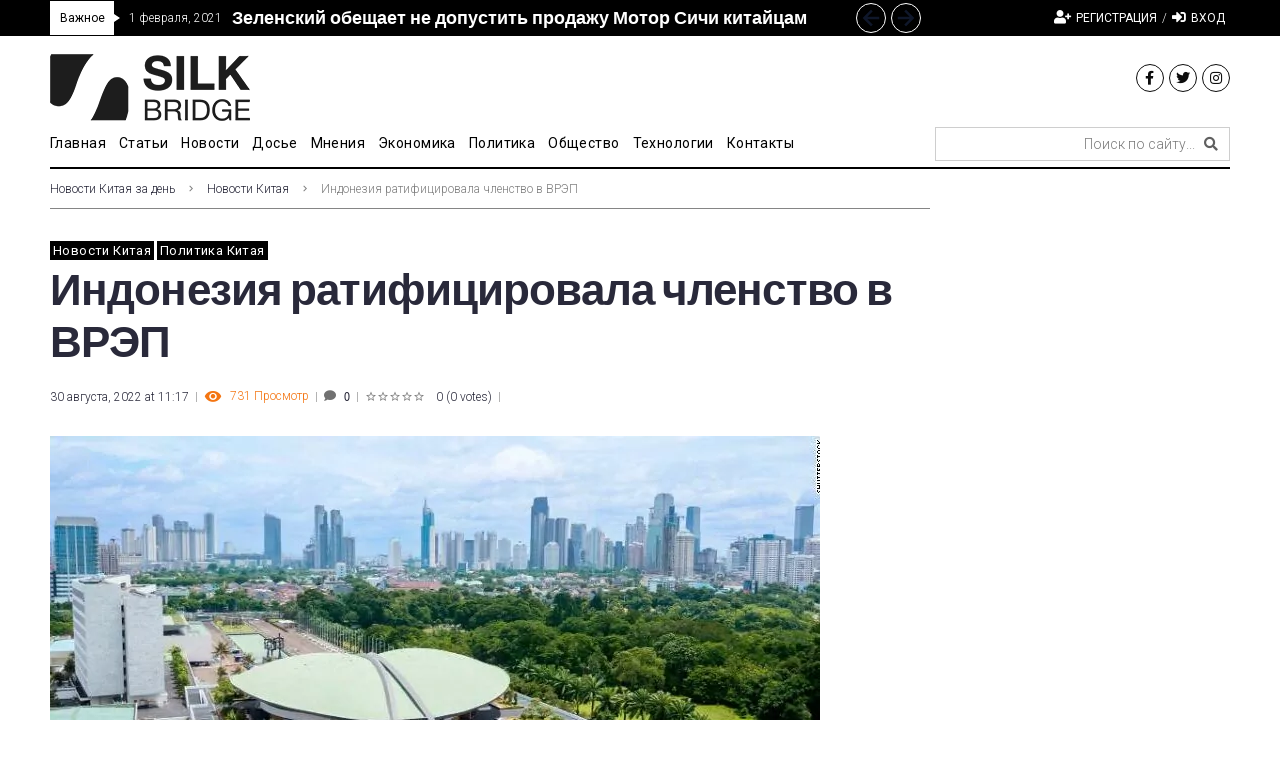

--- FILE ---
content_type: text/html; charset=UTF-8
request_url: https://silkbridge.info/indonezija-ratificirovala-chlenstvo-v-vrjep/
body_size: 49480
content:
<!DOCTYPE html>
<html lang="ru-RU" prefix="og: https://ogp.me/ns#">
<head>
<meta charset="UTF-8">
<link rel="profile" href="http://gmpg.org/xfn/11">
<link rel="pingback" href="https://silkbridge.info/xmlrpc.php">

<meta name="viewport" content="width=device-width, initial-scale=1" />
<meta name="theme-color" content="#000000"/>

<!-- SEO от Rank Math - https://s.rankmath.com/home -->
<title>Индонезия ратифицировала членство в ВРЭП - SilkBridge</title>
<meta name="description" content="По соглашению с Южной Кореей Джакарта и Сеул упразднят более 92% и 95% тарифных позиций соответственно. Индонезия предоставит преференциальные тарифы для"/>
<meta name="robots" content="follow, index, max-snippet:-1, max-video-preview:-1, max-image-preview:large"/>
<link rel="canonical" href="https://silkbridge.info/indonezija-ratificirovala-chlenstvo-v-vrjep/" />
<meta property="og:locale" content="ru_RU" />
<meta property="og:type" content="article" />
<meta property="og:title" content="Индонезия ратифицировала членство в ВРЭП - SilkBridge" />
<meta property="og:description" content="По соглашению с Южной Кореей Джакарта и Сеул упразднят более 92% и 95% тарифных позиций соответственно. Индонезия предоставит преференциальные тарифы для" />
<meta property="og:url" content="https://silkbridge.info/indonezija-ratificirovala-chlenstvo-v-vrjep/" />
<meta property="og:site_name" content="SilkBridge" />
<meta property="article:tag" content="ВРЭП" />
<meta property="article:tag" content="Зулкифли Хасан" />
<meta property="article:tag" content="Индонезия-Китай" />
<meta property="article:tag" content="ратификация" />
<meta property="article:tag" content="членство" />
<meta property="article:section" content="Новости Китая" />
<meta property="og:image" content="https://silkbridge.info/wp-content/uploads/2022/08/indonesia-ai.jpg" />
<meta property="og:image:secure_url" content="https://silkbridge.info/wp-content/uploads/2022/08/indonesia-ai.jpg" />
<meta property="og:image:width" content="780" />
<meta property="og:image:height" content="438" />
<meta property="og:image:alt" content="Индонезия" />
<meta property="og:image:type" content="image/jpeg" />
<meta property="article:published_time" content="2022-08-30T11:17:33+03:00" />
<meta name="twitter:card" content="summary_large_image" />
<meta name="twitter:title" content="Индонезия ратифицировала членство в ВРЭП - SilkBridge" />
<meta name="twitter:description" content="По соглашению с Южной Кореей Джакарта и Сеул упразднят более 92% и 95% тарифных позиций соответственно. Индонезия предоставит преференциальные тарифы для" />
<meta name="twitter:image" content="https://silkbridge.info/wp-content/uploads/2022/08/indonesia-ai.jpg" />
<meta name="twitter:label1" content="Автор" />
<meta name="twitter:data1" content="Кирилл Суворов" />
<meta name="twitter:label2" content="Время чтения" />
<meta name="twitter:data2" content="Меньше минуты" />
<script type="application/ld+json" class="rank-math-schema">{"@context":"https://schema.org","@graph":[{"@type":"Organization","@id":"https://silkbridge.info/#organization","name":"\u041a\u043e\u043c\u043c\u0443\u043d\u0438\u043a\u0430\u0446\u0438\u043e\u043d\u043d\u0430\u044f \u0433\u0440\u0443\u043f\u043f\u0430 \\\"\u0418\u043c\u043f\u0443\u043b\u044c\u0441\\\"","url":"https://silkbridge.info","logo":{"@type":"ImageObject","@id":"https://silkbridge.info/#logo","url":"https://silkbridge.info/wp-content/uploads/2018/11/impuls.png","contentUrl":"https://silkbridge.info/wp-content/uploads/2018/11/impuls.png","caption":"\u041a\u043e\u043c\u043c\u0443\u043d\u0438\u043a\u0430\u0446\u0438\u043e\u043d\u043d\u0430\u044f \u0433\u0440\u0443\u043f\u043f\u0430 \\\"\u0418\u043c\u043f\u0443\u043b\u044c\u0441\\\"","inLanguage":"ru-RU","width":"2048","height":"1920"}},{"@type":"WebSite","@id":"https://silkbridge.info/#website","url":"https://silkbridge.info","name":"\u041a\u043e\u043c\u043c\u0443\u043d\u0438\u043a\u0430\u0446\u0438\u043e\u043d\u043d\u0430\u044f \u0433\u0440\u0443\u043f\u043f\u0430 \\\"\u0418\u043c\u043f\u0443\u043b\u044c\u0441\\\"","publisher":{"@id":"https://silkbridge.info/#organization"},"inLanguage":"ru-RU"},{"@type":"ImageObject","@id":"https://silkbridge.info/wp-content/uploads/2022/08/indonesia-ai.jpg","url":"https://silkbridge.info/wp-content/uploads/2022/08/indonesia-ai.jpg","width":"780","height":"438","caption":"\u0418\u043d\u0434\u043e\u043d\u0435\u0437\u0438\u044f","inLanguage":"ru-RU"},{"@type":"WebPage","@id":"https://silkbridge.info/indonezija-ratificirovala-chlenstvo-v-vrjep/#webpage","url":"https://silkbridge.info/indonezija-ratificirovala-chlenstvo-v-vrjep/","name":"\u0418\u043d\u0434\u043e\u043d\u0435\u0437\u0438\u044f \u0440\u0430\u0442\u0438\u0444\u0438\u0446\u0438\u0440\u043e\u0432\u0430\u043b\u0430 \u0447\u043b\u0435\u043d\u0441\u0442\u0432\u043e \u0432 \u0412\u0420\u042d\u041f - SilkBridge","datePublished":"2022-08-30T11:17:33+03:00","dateModified":"2022-08-30T11:17:33+03:00","isPartOf":{"@id":"https://silkbridge.info/#website"},"primaryImageOfPage":{"@id":"https://silkbridge.info/wp-content/uploads/2022/08/indonesia-ai.jpg"},"inLanguage":"ru-RU"},{"@type":"Person","@id":"https://silkbridge.info/author/kirill/","name":"\u041a\u0438\u0440\u0438\u043b\u043b \u0421\u0443\u0432\u043e\u0440\u043e\u0432","url":"https://silkbridge.info/author/kirill/","image":{"@type":"ImageObject","@id":"https://secure.gravatar.com/avatar/fb305575b555061a79d7c47ab8bce20f?s=96&amp;d=mm&amp;r=g","url":"https://secure.gravatar.com/avatar/fb305575b555061a79d7c47ab8bce20f?s=96&amp;d=mm&amp;r=g","caption":"\u041a\u0438\u0440\u0438\u043b\u043b \u0421\u0443\u0432\u043e\u0440\u043e\u0432","inLanguage":"ru-RU"},"worksFor":{"@id":"https://silkbridge.info/#organization"}},{"@type":"BlogPosting","headline":"\u0418\u043d\u0434\u043e\u043d\u0435\u0437\u0438\u044f \u0440\u0430\u0442\u0438\u0444\u0438\u0446\u0438\u0440\u043e\u0432\u0430\u043b\u0430 \u0447\u043b\u0435\u043d\u0441\u0442\u0432\u043e \u0432 \u0412\u0420\u042d\u041f - SilkBridge","keywords":"\u0418\u043d\u0434\u043e\u043d\u0435\u0437\u0438\u044f","datePublished":"2022-08-30T11:17:33+03:00","dateModified":"2022-08-30T11:17:33+03:00","author":{"@id":"https://silkbridge.info/author/kirill/"},"publisher":{"@id":"https://silkbridge.info/#organization"},"description":"\u041f\u043e \u0441\u043e\u0433\u043b\u0430\u0448\u0435\u043d\u0438\u044e \u0441 \u042e\u0436\u043d\u043e\u0439 \u041a\u043e\u0440\u0435\u0435\u0439 \u0414\u0436\u0430\u043a\u0430\u0440\u0442\u0430 \u0438 \u0421\u0435\u0443\u043b \u0443\u043f\u0440\u0430\u0437\u0434\u043d\u044f\u0442 \u0431\u043e\u043b\u0435\u0435 92% \u0438 95% \u0442\u0430\u0440\u0438\u0444\u043d\u044b\u0445 \u043f\u043e\u0437\u0438\u0446\u0438\u0439 \u0441\u043e\u043e\u0442\u0432\u0435\u0442\u0441\u0442\u0432\u0435\u043d\u043d\u043e. \u0418\u043d\u0434\u043e\u043d\u0435\u0437\u0438\u044f \u043f\u0440\u0435\u0434\u043e\u0441\u0442\u0430\u0432\u0438\u0442 \u043f\u0440\u0435\u0444\u0435\u0440\u0435\u043d\u0446\u0438\u0430\u043b\u044c\u043d\u044b\u0435 \u0442\u0430\u0440\u0438\u0444\u044b \u0434\u043b\u044f","name":"\u0418\u043d\u0434\u043e\u043d\u0435\u0437\u0438\u044f \u0440\u0430\u0442\u0438\u0444\u0438\u0446\u0438\u0440\u043e\u0432\u0430\u043b\u0430 \u0447\u043b\u0435\u043d\u0441\u0442\u0432\u043e \u0432 \u0412\u0420\u042d\u041f - SilkBridge","@id":"https://silkbridge.info/indonezija-ratificirovala-chlenstvo-v-vrjep/#richSnippet","isPartOf":{"@id":"https://silkbridge.info/indonezija-ratificirovala-chlenstvo-v-vrjep/#webpage"},"image":{"@id":"https://silkbridge.info/wp-content/uploads/2022/08/indonesia-ai.jpg"},"inLanguage":"ru-RU","mainEntityOfPage":{"@id":"https://silkbridge.info/indonezija-ratificirovala-chlenstvo-v-vrjep/#webpage"}}]}</script>
<!-- /Rank Math WordPress SEO плагин -->

<link rel='dns-prefetch' href='//fonts.googleapis.com' />
<link rel="alternate" type="application/rss+xml" title="SilkBridge &raquo; Лента" href="https://silkbridge.info/feed/" />
<link rel="alternate" type="application/rss+xml" title="SilkBridge &raquo; Лента комментариев" href="https://silkbridge.info/comments/feed/" />
<link rel="alternate" type="application/rss+xml" title="SilkBridge &raquo; Лента комментариев к &laquo;Индонезия ратифицировала членство в ВРЭП&raquo;" href="https://silkbridge.info/indonezija-ratificirovala-chlenstvo-v-vrjep/feed/" />
<script type="text/javascript">
window._wpemojiSettings = {"baseUrl":"https:\/\/s.w.org\/images\/core\/emoji\/14.0.0\/72x72\/","ext":".png","svgUrl":"https:\/\/s.w.org\/images\/core\/emoji\/14.0.0\/svg\/","svgExt":".svg","source":{"concatemoji":"https:\/\/silkbridge.info\/wp-includes\/js\/wp-emoji-release.min.js?ver=6.1.9"}};
/*! This file is auto-generated */
!function(e,a,t){var n,r,o,i=a.createElement("canvas"),p=i.getContext&&i.getContext("2d");function s(e,t){var a=String.fromCharCode,e=(p.clearRect(0,0,i.width,i.height),p.fillText(a.apply(this,e),0,0),i.toDataURL());return p.clearRect(0,0,i.width,i.height),p.fillText(a.apply(this,t),0,0),e===i.toDataURL()}function c(e){var t=a.createElement("script");t.src=e,t.defer=t.type="text/javascript",a.getElementsByTagName("head")[0].appendChild(t)}for(o=Array("flag","emoji"),t.supports={everything:!0,everythingExceptFlag:!0},r=0;r<o.length;r++)t.supports[o[r]]=function(e){if(p&&p.fillText)switch(p.textBaseline="top",p.font="600 32px Arial",e){case"flag":return s([127987,65039,8205,9895,65039],[127987,65039,8203,9895,65039])?!1:!s([55356,56826,55356,56819],[55356,56826,8203,55356,56819])&&!s([55356,57332,56128,56423,56128,56418,56128,56421,56128,56430,56128,56423,56128,56447],[55356,57332,8203,56128,56423,8203,56128,56418,8203,56128,56421,8203,56128,56430,8203,56128,56423,8203,56128,56447]);case"emoji":return!s([129777,127995,8205,129778,127999],[129777,127995,8203,129778,127999])}return!1}(o[r]),t.supports.everything=t.supports.everything&&t.supports[o[r]],"flag"!==o[r]&&(t.supports.everythingExceptFlag=t.supports.everythingExceptFlag&&t.supports[o[r]]);t.supports.everythingExceptFlag=t.supports.everythingExceptFlag&&!t.supports.flag,t.DOMReady=!1,t.readyCallback=function(){t.DOMReady=!0},t.supports.everything||(n=function(){t.readyCallback()},a.addEventListener?(a.addEventListener("DOMContentLoaded",n,!1),e.addEventListener("load",n,!1)):(e.attachEvent("onload",n),a.attachEvent("onreadystatechange",function(){"complete"===a.readyState&&t.readyCallback()})),(e=t.source||{}).concatemoji?c(e.concatemoji):e.wpemoji&&e.twemoji&&(c(e.twemoji),c(e.wpemoji)))}(window,document,window._wpemojiSettings);
</script>
<style type="text/css">
img.wp-smiley,
img.emoji {
	display: inline !important;
	border: none !important;
	box-shadow: none !important;
	height: 1em !important;
	width: 1em !important;
	margin: 0 0.07em !important;
	vertical-align: -0.1em !important;
	background: none !important;
	padding: 0 !important;
}
</style>
	<link rel='stylesheet' id='font-awesome-css' href='https://silkbridge.info/wp-content/plugins/cherry-socialize/assets/css/font-awesome.min.css?ver=4.7.0' type='text/css' media='all' />
<link rel='stylesheet' id='cherry-socialize-public-css' href='https://silkbridge.info/wp-content/plugins/cherry-socialize/assets/css/public.css?ver=1.1.4' type='text/css' media='all' />
<link rel='stylesheet' id='cherry-trending-posts-css' href='https://silkbridge.info/wp-content/plugins/cherry-trending-posts/assets/css/style.css?ver=1.0.2' type='text/css' media='all' />
<link rel='stylesheet' id='wp-block-library-css' href='https://silkbridge.info/wp-includes/css/dist/block-library/style.min.css?ver=6.1.9' type='text/css' media='all' />
<link rel='stylesheet' id='has-style-frontend-css-css' href='https://silkbridge.info/wp-content/plugins/highlight-and-share/dist/has-cts-style.css?ver=3.6.9' type='text/css' media='all' />
<link rel='stylesheet' id='classic-theme-styles-css' href='https://silkbridge.info/wp-includes/css/classic-themes.min.css?ver=1' type='text/css' media='all' />
<style id='global-styles-inline-css' type='text/css'>
body{--wp--preset--color--black: #000000;--wp--preset--color--cyan-bluish-gray: #abb8c3;--wp--preset--color--white: #ffffff;--wp--preset--color--pale-pink: #f78da7;--wp--preset--color--vivid-red: #cf2e2e;--wp--preset--color--luminous-vivid-orange: #ff6900;--wp--preset--color--luminous-vivid-amber: #fcb900;--wp--preset--color--light-green-cyan: #7bdcb5;--wp--preset--color--vivid-green-cyan: #00d084;--wp--preset--color--pale-cyan-blue: #8ed1fc;--wp--preset--color--vivid-cyan-blue: #0693e3;--wp--preset--color--vivid-purple: #9b51e0;--wp--preset--gradient--vivid-cyan-blue-to-vivid-purple: linear-gradient(135deg,rgba(6,147,227,1) 0%,rgb(155,81,224) 100%);--wp--preset--gradient--light-green-cyan-to-vivid-green-cyan: linear-gradient(135deg,rgb(122,220,180) 0%,rgb(0,208,130) 100%);--wp--preset--gradient--luminous-vivid-amber-to-luminous-vivid-orange: linear-gradient(135deg,rgba(252,185,0,1) 0%,rgba(255,105,0,1) 100%);--wp--preset--gradient--luminous-vivid-orange-to-vivid-red: linear-gradient(135deg,rgba(255,105,0,1) 0%,rgb(207,46,46) 100%);--wp--preset--gradient--very-light-gray-to-cyan-bluish-gray: linear-gradient(135deg,rgb(238,238,238) 0%,rgb(169,184,195) 100%);--wp--preset--gradient--cool-to-warm-spectrum: linear-gradient(135deg,rgb(74,234,220) 0%,rgb(151,120,209) 20%,rgb(207,42,186) 40%,rgb(238,44,130) 60%,rgb(251,105,98) 80%,rgb(254,248,76) 100%);--wp--preset--gradient--blush-light-purple: linear-gradient(135deg,rgb(255,206,236) 0%,rgb(152,150,240) 100%);--wp--preset--gradient--blush-bordeaux: linear-gradient(135deg,rgb(254,205,165) 0%,rgb(254,45,45) 50%,rgb(107,0,62) 100%);--wp--preset--gradient--luminous-dusk: linear-gradient(135deg,rgb(255,203,112) 0%,rgb(199,81,192) 50%,rgb(65,88,208) 100%);--wp--preset--gradient--pale-ocean: linear-gradient(135deg,rgb(255,245,203) 0%,rgb(182,227,212) 50%,rgb(51,167,181) 100%);--wp--preset--gradient--electric-grass: linear-gradient(135deg,rgb(202,248,128) 0%,rgb(113,206,126) 100%);--wp--preset--gradient--midnight: linear-gradient(135deg,rgb(2,3,129) 0%,rgb(40,116,252) 100%);--wp--preset--duotone--dark-grayscale: url('#wp-duotone-dark-grayscale');--wp--preset--duotone--grayscale: url('#wp-duotone-grayscale');--wp--preset--duotone--purple-yellow: url('#wp-duotone-purple-yellow');--wp--preset--duotone--blue-red: url('#wp-duotone-blue-red');--wp--preset--duotone--midnight: url('#wp-duotone-midnight');--wp--preset--duotone--magenta-yellow: url('#wp-duotone-magenta-yellow');--wp--preset--duotone--purple-green: url('#wp-duotone-purple-green');--wp--preset--duotone--blue-orange: url('#wp-duotone-blue-orange');--wp--preset--font-size--small: 13px;--wp--preset--font-size--medium: 20px;--wp--preset--font-size--large: 36px;--wp--preset--font-size--x-large: 42px;--wp--preset--spacing--20: 0.44rem;--wp--preset--spacing--30: 0.67rem;--wp--preset--spacing--40: 1rem;--wp--preset--spacing--50: 1.5rem;--wp--preset--spacing--60: 2.25rem;--wp--preset--spacing--70: 3.38rem;--wp--preset--spacing--80: 5.06rem;}:where(.is-layout-flex){gap: 0.5em;}body .is-layout-flow > .alignleft{float: left;margin-inline-start: 0;margin-inline-end: 2em;}body .is-layout-flow > .alignright{float: right;margin-inline-start: 2em;margin-inline-end: 0;}body .is-layout-flow > .aligncenter{margin-left: auto !important;margin-right: auto !important;}body .is-layout-constrained > .alignleft{float: left;margin-inline-start: 0;margin-inline-end: 2em;}body .is-layout-constrained > .alignright{float: right;margin-inline-start: 2em;margin-inline-end: 0;}body .is-layout-constrained > .aligncenter{margin-left: auto !important;margin-right: auto !important;}body .is-layout-constrained > :where(:not(.alignleft):not(.alignright):not(.alignfull)){max-width: var(--wp--style--global--content-size);margin-left: auto !important;margin-right: auto !important;}body .is-layout-constrained > .alignwide{max-width: var(--wp--style--global--wide-size);}body .is-layout-flex{display: flex;}body .is-layout-flex{flex-wrap: wrap;align-items: center;}body .is-layout-flex > *{margin: 0;}:where(.wp-block-columns.is-layout-flex){gap: 2em;}.has-black-color{color: var(--wp--preset--color--black) !important;}.has-cyan-bluish-gray-color{color: var(--wp--preset--color--cyan-bluish-gray) !important;}.has-white-color{color: var(--wp--preset--color--white) !important;}.has-pale-pink-color{color: var(--wp--preset--color--pale-pink) !important;}.has-vivid-red-color{color: var(--wp--preset--color--vivid-red) !important;}.has-luminous-vivid-orange-color{color: var(--wp--preset--color--luminous-vivid-orange) !important;}.has-luminous-vivid-amber-color{color: var(--wp--preset--color--luminous-vivid-amber) !important;}.has-light-green-cyan-color{color: var(--wp--preset--color--light-green-cyan) !important;}.has-vivid-green-cyan-color{color: var(--wp--preset--color--vivid-green-cyan) !important;}.has-pale-cyan-blue-color{color: var(--wp--preset--color--pale-cyan-blue) !important;}.has-vivid-cyan-blue-color{color: var(--wp--preset--color--vivid-cyan-blue) !important;}.has-vivid-purple-color{color: var(--wp--preset--color--vivid-purple) !important;}.has-black-background-color{background-color: var(--wp--preset--color--black) !important;}.has-cyan-bluish-gray-background-color{background-color: var(--wp--preset--color--cyan-bluish-gray) !important;}.has-white-background-color{background-color: var(--wp--preset--color--white) !important;}.has-pale-pink-background-color{background-color: var(--wp--preset--color--pale-pink) !important;}.has-vivid-red-background-color{background-color: var(--wp--preset--color--vivid-red) !important;}.has-luminous-vivid-orange-background-color{background-color: var(--wp--preset--color--luminous-vivid-orange) !important;}.has-luminous-vivid-amber-background-color{background-color: var(--wp--preset--color--luminous-vivid-amber) !important;}.has-light-green-cyan-background-color{background-color: var(--wp--preset--color--light-green-cyan) !important;}.has-vivid-green-cyan-background-color{background-color: var(--wp--preset--color--vivid-green-cyan) !important;}.has-pale-cyan-blue-background-color{background-color: var(--wp--preset--color--pale-cyan-blue) !important;}.has-vivid-cyan-blue-background-color{background-color: var(--wp--preset--color--vivid-cyan-blue) !important;}.has-vivid-purple-background-color{background-color: var(--wp--preset--color--vivid-purple) !important;}.has-black-border-color{border-color: var(--wp--preset--color--black) !important;}.has-cyan-bluish-gray-border-color{border-color: var(--wp--preset--color--cyan-bluish-gray) !important;}.has-white-border-color{border-color: var(--wp--preset--color--white) !important;}.has-pale-pink-border-color{border-color: var(--wp--preset--color--pale-pink) !important;}.has-vivid-red-border-color{border-color: var(--wp--preset--color--vivid-red) !important;}.has-luminous-vivid-orange-border-color{border-color: var(--wp--preset--color--luminous-vivid-orange) !important;}.has-luminous-vivid-amber-border-color{border-color: var(--wp--preset--color--luminous-vivid-amber) !important;}.has-light-green-cyan-border-color{border-color: var(--wp--preset--color--light-green-cyan) !important;}.has-vivid-green-cyan-border-color{border-color: var(--wp--preset--color--vivid-green-cyan) !important;}.has-pale-cyan-blue-border-color{border-color: var(--wp--preset--color--pale-cyan-blue) !important;}.has-vivid-cyan-blue-border-color{border-color: var(--wp--preset--color--vivid-cyan-blue) !important;}.has-vivid-purple-border-color{border-color: var(--wp--preset--color--vivid-purple) !important;}.has-vivid-cyan-blue-to-vivid-purple-gradient-background{background: var(--wp--preset--gradient--vivid-cyan-blue-to-vivid-purple) !important;}.has-light-green-cyan-to-vivid-green-cyan-gradient-background{background: var(--wp--preset--gradient--light-green-cyan-to-vivid-green-cyan) !important;}.has-luminous-vivid-amber-to-luminous-vivid-orange-gradient-background{background: var(--wp--preset--gradient--luminous-vivid-amber-to-luminous-vivid-orange) !important;}.has-luminous-vivid-orange-to-vivid-red-gradient-background{background: var(--wp--preset--gradient--luminous-vivid-orange-to-vivid-red) !important;}.has-very-light-gray-to-cyan-bluish-gray-gradient-background{background: var(--wp--preset--gradient--very-light-gray-to-cyan-bluish-gray) !important;}.has-cool-to-warm-spectrum-gradient-background{background: var(--wp--preset--gradient--cool-to-warm-spectrum) !important;}.has-blush-light-purple-gradient-background{background: var(--wp--preset--gradient--blush-light-purple) !important;}.has-blush-bordeaux-gradient-background{background: var(--wp--preset--gradient--blush-bordeaux) !important;}.has-luminous-dusk-gradient-background{background: var(--wp--preset--gradient--luminous-dusk) !important;}.has-pale-ocean-gradient-background{background: var(--wp--preset--gradient--pale-ocean) !important;}.has-electric-grass-gradient-background{background: var(--wp--preset--gradient--electric-grass) !important;}.has-midnight-gradient-background{background: var(--wp--preset--gradient--midnight) !important;}.has-small-font-size{font-size: var(--wp--preset--font-size--small) !important;}.has-medium-font-size{font-size: var(--wp--preset--font-size--medium) !important;}.has-large-font-size{font-size: var(--wp--preset--font-size--large) !important;}.has-x-large-font-size{font-size: var(--wp--preset--font-size--x-large) !important;}
.wp-block-navigation a:where(:not(.wp-element-button)){color: inherit;}
:where(.wp-block-columns.is-layout-flex){gap: 2em;}
.wp-block-pullquote{font-size: 1.5em;line-height: 1.6;}
</style>
<link rel='stylesheet' id='better-recent-comments-css' href='https://silkbridge.info/wp-content/plugins/better-recent-comments/assets/css/better-recent-comments.min.css?ver=6.1.9' type='text/css' media='all' />
<link rel='stylesheet' id='wsl-widget-css' href='https://silkbridge.info/wp-content/plugins/wordpress-social-login/assets/css/style.css?ver=6.1.9' type='text/css' media='all' />
<link rel='stylesheet' id='jet-blocks-css' href='https://silkbridge.info/wp-content/plugins/jet-blocks/assets/css/jet-blocks.css?ver=1.3.4' type='text/css' media='all' />
<link rel='stylesheet' id='jet-elements-css' href='https://silkbridge.info/wp-content/plugins/jet-elements/assets/css/jet-elements.css?ver=2.6.7' type='text/css' media='all' />
<link rel='stylesheet' id='jet-elements-skin-css' href='https://silkbridge.info/wp-content/plugins/jet-elements/assets/css/jet-elements-skin.css?ver=2.6.7' type='text/css' media='all' />
<link rel='stylesheet' id='elementor-icons-css' href='https://silkbridge.info/wp-content/plugins/elementor/assets/lib/eicons/css/elementor-icons.min.css?ver=5.16.0' type='text/css' media='all' />
<link rel='stylesheet' id='elementor-frontend-legacy-css' href='https://silkbridge.info/wp-content/plugins/elementor/assets/css/frontend-legacy.min.css?ver=3.8.0' type='text/css' media='all' />
<link rel='stylesheet' id='elementor-frontend-css' href='https://silkbridge.info/wp-content/plugins/elementor/assets/css/frontend.min.css?ver=3.8.0' type='text/css' media='all' />
<style id='elementor-frontend-inline-css' type='text/css'>
.elementor-kit-14767{--e-global-color-primary:#6EC1E4;--e-global-color-secondary:#54595F;--e-global-color-text:#7A7A7A;--e-global-color-accent:#61CE70;--e-global-color-945d2da:#4054B2;--e-global-color-799d5a31:#23A455;--e-global-color-74792476:#000;--e-global-color-52174350:#FFF;--e-global-typography-primary-font-family:"Roboto";--e-global-typography-primary-font-weight:600;--e-global-typography-secondary-font-family:"Roboto Slab";--e-global-typography-secondary-font-weight:400;--e-global-typography-text-font-family:"Roboto";--e-global-typography-text-font-weight:400;--e-global-typography-accent-font-family:"Roboto";--e-global-typography-accent-font-weight:500;}.elementor-section.elementor-section-boxed > .elementor-container{max-width:1200px;}.e-con{--container-max-width:1200px;}.elementor-widget:not(:last-child){margin-bottom:20px;}.elementor-element{--widgets-spacing:20px;}{}h1.entry-title{display:var(--page-title-display);}@media(max-width:1024px){.elementor-section.elementor-section-boxed > .elementor-container{max-width:1024px;}.e-con{--container-max-width:1024px;}}@media(max-width:767px){.elementor-section.elementor-section-boxed > .elementor-container{max-width:767px;}.e-con{--container-max-width:767px;}}
.elementor-2027 .elementor-element.elementor-element-31a0 > .elementor-container > .elementor-row > .elementor-column > .elementor-column-wrap > .elementor-widget-wrap{align-content:center;align-items:center;}.elementor-2027 .elementor-element.elementor-element-31a0 .elementor-repeater-item-af3a7d3.jet-parallax-section__layout .jet-parallax-section__image{background-size:auto;}.elementor-2027 .elementor-element.elementor-element-3507 > .elementor-element-populated > .elementor-widget-wrap{padding:0px 10px 0px 10px;}.elementor-2027 .elementor-element.elementor-element-6e02 .jet-text-ticker__title{color:#000000;background-color:#ffffff;padding:5px 10px 5px 10px;border-radius:0px 0px 0px 0px;}.elementor-2027 .elementor-element.elementor-element-6e02  .jet-text-ticker__title{font-family:"Roboto", Sans-serif;font-size:12px;font-weight:400;text-transform:capitalize;letter-spacing:-0.1px;}body:not(.rtl) .elementor-2027 .elementor-element.elementor-element-6e02 .jet-text-ticker__title:after{position:absolute;content:"";width:0;height:0;border-style:solid;border-width:4px 0 4px 6px;border-color:transparent transparent transparent #ffffff;left:100%;top:50%;margin-top:-4px;z-index:999;}.rtl .elementor-2027 .elementor-element.elementor-element-6e02 .jet-text-ticker__title:after{position:absolute;content:"";width:0;height:0;border-style:solid;border-width:4px 6px 4px 0;border-color:transparent #ffffff transparent transparent;right:100%;top:50%;margin-top:-4px;z-index:999;}.elementor-2027 .elementor-element.elementor-element-6e02 .jet-text-ticker__date{padding:0px 0px 0px 0px;}.elementor-2027 .elementor-element.elementor-element-6e02 .jet-text-ticker__posts{padding:0px 0px 0px 0px;}.elementor-2027 .elementor-element.elementor-element-6e02 .jet-text-ticker__post-date{color:#ffffff;}.elementor-2027 .elementor-element.elementor-element-6e02  .jet-text-ticker__post-date{font-family:"Roboto", Sans-serif;font-size:12px;font-weight:300;line-height:1em;}.elementor-2027 .elementor-element.elementor-element-6e02 .jet-text-ticker__item-typed{color:#ffffff;}.elementor-2027 .elementor-element.elementor-element-6e02 .jet-text-ticker__item-typed:hover{color:rgba(255,255,255,0.5);}.elementor-2027 .elementor-element.elementor-element-6e02  .jet-text-ticker__item-typed{font-family:"Archivo", Sans-serif;font-size:18px;font-weight:700;line-height:1.7em;}.elementor-2027 .elementor-element.elementor-element-6e02 .jet-blog-arrow{color:#ffffff;font-size:10px;width:30px;height:30px;border-style:solid;border-width:1px 1px 1px 1px;border-color:#ffffff;border-radius:50px 50px 50px 50px;}.elementor-2027 .elementor-element.elementor-element-6e02 .jet-blog-arrow:before{font-size:10px;}.elementor-2027 .elementor-element.elementor-element-6e02 .jet-blog-arrow:hover{color:#000000;background-color:#ffffff;border-style:solid;border-color:#ffffff;}.elementor-2027 .elementor-element.elementor-element-6e02 .jet-blog-arrow.jet-arrow-next{right:-79px;left:auto;}.elementor-2027 .elementor-element.elementor-element-1aa3 > .elementor-element-populated > .elementor-widget-wrap{padding:0px 10px 0px 10px;}.elementor-2027 .elementor-element.elementor-element-49d2 .jet-auth-links{justify-content:flex-end;}.elementor-2027 .elementor-element.elementor-element-49d2 .jet-auth-links__login .jet-auth-links__item{font-size:12px;font-weight:400;text-transform:uppercase;color:#ffffff;}.elementor-2027 .elementor-element.elementor-element-49d2 .jet-auth-links__login .jet-auth-links__item:hover{color:rgba(255,255,255,0.5);}.elementor-2027 .elementor-element.elementor-element-49d2 .jet-auth-links__login .jet-auth-links__prefix{color:#ffffff;font-family:"Roboto", Sans-serif;font-size:12px;font-weight:300;}.elementor-2027 .elementor-element.elementor-element-49d2 .jet-auth-links__logout .jet-auth-links__item{font-size:12px;font-weight:400;text-transform:uppercase;color:#ffffff;}.elementor-2027 .elementor-element.elementor-element-49d2 .jet-auth-links__logout .jet-auth-links__item:hover{color:rgba(255,255,255,0.5);}.elementor-2027 .elementor-element.elementor-element-49d2 .jet-auth-links__logout .jet-auth-links__prefix{color:#ffffff;}.elementor-2027 .elementor-element.elementor-element-49d2 .jet-auth-links__register .jet-auth-links__item{font-size:12px;font-weight:400;text-transform:uppercase;color:#ffffff;}.elementor-2027 .elementor-element.elementor-element-49d2 .jet-auth-links__register .jet-auth-links__item:hover{color:rgba(255,255,255,0.5);}.elementor-2027 .elementor-element.elementor-element-49d2 .jet-auth-links__register .jet-auth-links__prefix{color:#ffffff;font-family:"Roboto", Sans-serif;font-size:12px;font-weight:300;}.elementor-2027 .elementor-element.elementor-element-49d2 .jet-auth-links__registered .jet-auth-links__item{font-size:12px;font-weight:400;text-transform:uppercase;color:#ffffff;}.elementor-2027 .elementor-element.elementor-element-49d2 .jet-auth-links__registered .jet-auth-links__item:hover{color:rgba(255,255,255,0.5);}.elementor-2027 .elementor-element.elementor-element-49d2 .jet-auth-links__registered .jet-auth-links__prefix{color:#ffffff;font-family:"Roboto", Sans-serif;font-size:12px;font-weight:300;}.elementor-2027 .elementor-element.elementor-element-31a0:not(.elementor-motion-effects-element-type-background), .elementor-2027 .elementor-element.elementor-element-31a0 > .elementor-motion-effects-container > .elementor-motion-effects-layer{background-color:#000000;}.elementor-2027 .elementor-element.elementor-element-31a0{transition:background 0.3s, border 0.3s, border-radius 0.3s, box-shadow 0.3s;padding:1px 0px 1px 0px;}.elementor-2027 .elementor-element.elementor-element-31a0 > .elementor-background-overlay{transition:background 0.3s, border-radius 0.3s, opacity 0.3s;}.elementor-2027 .elementor-element.elementor-element-ff04d09 .elementor-repeater-item-851618e.jet-parallax-section__layout .jet-parallax-section__image{background-size:auto;}.elementor-2027 .elementor-element.elementor-element-a7f15ea > .elementor-element-populated > .elementor-widget-wrap{padding:0px 10px 0px 10px;}.elementor-2027 .elementor-element.elementor-element-1f08889 .jet-logo{justify-content:flex-start;}.elementor-2027 .elementor-element.elementor-element-7e22581{--grid-template-columns:repeat(0, auto);--icon-size:14px;--grid-row-gap:0px;}.elementor-2027 .elementor-element.elementor-element-7e22581 .elementor-widget-container{text-align:right;}.elementor-2027 .elementor-element.elementor-element-7e22581 .elementor-social-icon{background-color:#ffffff;--icon-padding:0.5em;border-style:solid;border-width:1px 1px 1px 1px;border-color:#0c0c0c;}.elementor-2027 .elementor-element.elementor-element-7e22581 .elementor-social-icon i{color:#0c0c0c;}.elementor-2027 .elementor-element.elementor-element-7e22581 .elementor-social-icon svg{fill:#0c0c0c;}.elementor-2027 .elementor-element.elementor-element-7e22581 .elementor-social-icon:hover{background-color:#7f7f7f;border-color:#7f7f7f;}.elementor-2027 .elementor-element.elementor-element-ff04d09{padding:18px 0px 3px 0px;}.elementor-2027 .elementor-element.elementor-element-23518a2 .elementor-repeater-item-d1a2342.jet-parallax-section__layout .jet-parallax-section__image{background-size:auto;}.elementor-2027 .elementor-element.elementor-element-10316db > .elementor-element-populated{border-style:solid;border-width:0px 0px 0px 0px;transition:background 0.3s, border 0.3s, border-radius 0.3s, box-shadow 0.3s;}.elementor-2027 .elementor-element.elementor-element-10316db > .elementor-element-populated > .elementor-background-overlay{transition:background 0.3s, border-radius 0.3s, opacity 0.3s;}.elementor-2027 .elementor-element.elementor-element-10316db > .elementor-element-populated > .elementor-widget-wrap{padding:0px 10px 0px 10px;}.elementor-2027 .elementor-element.elementor-element-a8a8a3b .elementor-repeater-item-63d766b.jet-parallax-section__layout .jet-parallax-section__image{background-size:auto;}.elementor-2027 .elementor-element.elementor-element-28507c9 > .elementor-element-populated{margin:0px 0px 0px 0px;--e-column-margin-right:0px;--e-column-margin-left:0px;}.elementor-2027 .elementor-element.elementor-element-28507c9 > .elementor-element-populated > .elementor-widget-wrap{padding:0px 0px 0px 0px;}.elementor-2027 .elementor-element.elementor-element-0f15dc4 .jet-nav--horizontal{justify-content:flex-start;text-align:left;}.elementor-2027 .elementor-element.elementor-element-0f15dc4 .jet-nav--vertical .menu-item-link-top{justify-content:flex-start;text-align:left;}.elementor-2027 .elementor-element.elementor-element-0f15dc4 .jet-nav--vertical-sub-bottom .menu-item-link-sub{justify-content:flex-start;text-align:left;}body:not(.rtl) .elementor-2027 .elementor-element.elementor-element-0f15dc4 .jet-nav--horizontal .jet-nav__sub{text-align:left;}body.rtl .elementor-2027 .elementor-element.elementor-element-0f15dc4 .jet-nav--horizontal .jet-nav__sub{text-align:right;}.elementor-2027 .elementor-element.elementor-element-0f15dc4 .menu-item.current-menu-item .menu-item-link-top{color:rgba(0,0,0,0.5);}.elementor-2027 .elementor-element.elementor-element-0f15dc4 .menu-item-link-top{padding:0px 0px 0px 0px;}.elementor-2027 .elementor-element.elementor-element-0f15dc4 .jet-nav > .jet-nav__item{margin:9px 13px 7px 0px;}.elementor-2027 .elementor-element.elementor-element-0f15dc4 .jet-nav__mobile-trigger{border-radius:50px 50px 50px 50px;font-size:26px;}.elementor-2027 .elementor-element.elementor-element-d508749 > .elementor-element-populated > .elementor-widget-wrap{padding:3px 0px 0px 0px;}.elementor-2027 .elementor-element.elementor-element-92dc7cc .jet-search__field{font-size:14px;font-weight:300;color:#7a7a7a;border-style:solid;border-width:0px 0px 0px 0px;}.elementor-2027 .elementor-element.elementor-element-92dc7cc .jet-search__field:focus{color:#000000;}.elementor-2027 .elementor-element.elementor-element-92dc7cc .jet-search__field:focus::-webkit-input-placeholder{color:#000000;}.elementor-2027 .elementor-element.elementor-element-92dc7cc .jet-search__field:focus::-moz-placeholder{color:#000000;}.elementor-2027 .elementor-element.elementor-element-92dc7cc .jet-search__field:focus:-ms-input-placeholder{color:#000000;}.elementor-2027 .elementor-element.elementor-element-92dc7cc .jet-search__submit-icon{font-size:14px;}.elementor-2027 .elementor-element.elementor-element-92dc7cc .jet-search__submit{color:#606060;padding:0px 0px 0px 0px;margin:0px 0px 0px 5px;border-radius:0px 0px 0px 0px;}.elementor-2027 .elementor-element.elementor-element-92dc7cc .jet-search__submit:hover{color:#0c0c0c;}.elementor-2027 .elementor-element.elementor-element-92dc7cc .jet-search__form{padding:0px 11px 0px 0px;border-style:solid;border-width:1px 1px 1px 1px;border-color:#cecece;}.elementor-2027 .elementor-element.elementor-element-a8a8a3b{border-style:solid;border-width:0px 0px 2px 0px;border-color:#000000;transition:background 0.3s, border 0.3s, border-radius 0.3s, box-shadow 0.3s;padding:0px 0px 6px 0px;}.elementor-2027 .elementor-element.elementor-element-a8a8a3b > .elementor-background-overlay{transition:background 0.3s, border-radius 0.3s, opacity 0.3s;}.elementor-2027 .elementor-element.elementor-element-23518a2{padding:0px 0px 0px 0px;}@media(max-width:1024px){.elementor-2027 .elementor-element.elementor-element-1aa3 > .elementor-element-populated{margin:10px 0px 10px 0px;--e-column-margin-right:0px;--e-column-margin-left:0px;}.elementor-2027 .elementor-element.elementor-element-a7f15ea > .elementor-element-populated{margin:0px 0px 0px 0px;--e-column-margin-right:0px;--e-column-margin-left:0px;}.elementor-2027 .elementor-element.elementor-element-a7f15ea > .elementor-element-populated > .elementor-widget-wrap{padding:0px 0px 0px 0px;}.elementor-2027 .elementor-element.elementor-element-ff04d09{padding:15px 0px 15px 0px;}.elementor-2027 .elementor-element.elementor-element-0f15dc4 .jet-nav--horizontal{justify-content:center;text-align:center;}.elementor-2027 .elementor-element.elementor-element-0f15dc4 .jet-nav--vertical .menu-item-link-top{justify-content:center;text-align:center;}.elementor-2027 .elementor-element.elementor-element-0f15dc4 .jet-nav--vertical-sub-bottom .menu-item-link-sub{justify-content:center;text-align:center;}.elementor-2027 .elementor-element.elementor-element-a8a8a3b{padding:0px 0px 6px 0px;}.elementor-2027 .elementor-element.elementor-element-23518a2{padding:0px 0px 0px 0px;}}@media(min-width:768px){.elementor-2027 .elementor-element.elementor-element-3507{width:74.327%;}.elementor-2027 .elementor-element.elementor-element-1aa3{width:25.673%;}.elementor-2027 .elementor-element.elementor-element-a7f15ea{width:20%;}.elementor-2027 .elementor-element.elementor-element-5546ee4{width:63.198%;}.elementor-2027 .elementor-element.elementor-element-247791c{width:16.798%;}.elementor-2027 .elementor-element.elementor-element-28507c9{width:75%;}.elementor-2027 .elementor-element.elementor-element-d508749{width:25%;}}@media(max-width:1024px) and (min-width:768px){.elementor-2027 .elementor-element.elementor-element-3507{width:100%;}.elementor-2027 .elementor-element.elementor-element-1aa3{width:100%;}.elementor-2027 .elementor-element.elementor-element-10316db{width:100%;}.elementor-2027 .elementor-element.elementor-element-28507c9{width:100%;}.elementor-2027 .elementor-element.elementor-element-d508749{width:100%;}}@media(max-width:767px){.elementor-2027 .elementor-element.elementor-element-3507 > .elementor-element-populated > .elementor-widget-wrap{padding:1px 5px 0px 2px;}.elementor-2027 .elementor-element.elementor-element-6e02  .jet-text-ticker__item-typed{font-size:10px;}.elementor-2027 .elementor-element.elementor-element-49d2 .jet-auth-links{justify-content:center;}.elementor-2027 .elementor-element.elementor-element-a7f15ea{width:60%;}.elementor-2027 .elementor-element.elementor-element-a7f15ea.elementor-column{order:1;}.elementor-2027 .elementor-element.elementor-element-1f08889 .jet-logo{justify-content:center;}.elementor-2027 .elementor-element.elementor-element-247791c{width:40%;}.elementor-2027 .elementor-element.elementor-element-247791c.elementor-column{order:2;}.elementor-bc-flex-widget .elementor-2027 .elementor-element.elementor-element-247791c.elementor-column .elementor-column-wrap{align-items:center;}.elementor-2027 .elementor-element.elementor-element-247791c.elementor-column.elementor-element[data-element_type="column"] > .elementor-column-wrap.elementor-element-populated > .elementor-widget-wrap{align-content:center;align-items:center;}.elementor-2027 .elementor-element.elementor-element-7e22581 .elementor-widget-container{text-align:center;}.elementor-2027 .elementor-element.elementor-element-ff04d09{padding:10px 0px 0px 0px;}.elementor-2027 .elementor-element.elementor-element-10316db{width:100%;}.elementor-2027 .elementor-element.elementor-element-10316db > .elementor-element-populated{margin:0px 0px 0px 0px;--e-column-margin-right:0px;--e-column-margin-left:0px;}.elementor-2027 .elementor-element.elementor-element-10316db > .elementor-element-populated > .elementor-widget-wrap{padding:0px 10px 0px 10px;}.elementor-2027 .elementor-element.elementor-element-28507c9{width:30%;}.elementor-2027 .elementor-element.elementor-element-28507c9 > .elementor-element-populated > .elementor-widget-wrap{padding:0px 0px 0px 0px;}.elementor-2027 .elementor-element.elementor-element-0f15dc4 .jet-mobile-menu .menu-item-link{justify-content:flex-start;text-align:left;}.elementor-2027 .elementor-element.elementor-element-0f15dc4 .jet-nav--horizontal{justify-content:flex-start;text-align:left;}.elementor-2027 .elementor-element.elementor-element-0f15dc4 .jet-nav--vertical .menu-item-link-top{justify-content:flex-start;text-align:left;}.elementor-2027 .elementor-element.elementor-element-0f15dc4 .jet-nav--vertical-sub-bottom .menu-item-link-sub{justify-content:flex-start;text-align:left;}.elementor-2027 .elementor-element.elementor-element-0f15dc4 .jet-nav{padding:0px 20px 0px 20px;}.elementor-2027 .elementor-element.elementor-element-0f15dc4 > .elementor-widget-container{margin:10px 0px 0px 0px;}.elementor-2027 .elementor-element.elementor-element-d508749{width:70%;}.elementor-2027 .elementor-element.elementor-element-d508749 > .elementor-element-populated{margin:0px 0px 0px 0px;--e-column-margin-right:0px;--e-column-margin-left:0px;}.elementor-2027 .elementor-element.elementor-element-d508749 > .elementor-element-populated > .elementor-widget-wrap{padding:15px 0px 0px 0px;}.elementor-2027 .elementor-element.elementor-element-a8a8a3b{padding:0px 0px 0px 0px;}.elementor-2027 .elementor-element.elementor-element-23518a2{padding:0px 0px 0px 0px;}}
.elementor-1978 .elementor-element.elementor-element-89c515c .elementor-repeater-item-4b1b575.jet-parallax-section__layout .jet-parallax-section__image{background-size:auto;}.elementor-1978 .elementor-element.elementor-element-a7b146a > .elementor-column-wrap > .elementor-widget-wrap > .elementor-widget:not(.elementor-widget__width-auto):not(.elementor-widget__width-initial):not(:last-child):not(.elementor-absolute){margin-bottom:0px;}.elementor-1978 .elementor-element.elementor-element-a7b146a > .elementor-element-populated{margin:0px 0px 0px 0px;--e-column-margin-right:0px;--e-column-margin-left:0px;}.elementor-1978 .elementor-element.elementor-element-a7b146a > .elementor-element-populated > .elementor-widget-wrap{padding:0px 10px 0px 10px;}.elementor-1978 .elementor-element.elementor-element-397ab27{--divider-border-style:solid;--divider-color:#000000;--divider-border-width:2px;}.elementor-1978 .elementor-element.elementor-element-397ab27 .elementor-divider-separator{width:100%;}.elementor-1978 .elementor-element.elementor-element-397ab27 .elementor-divider{padding-top:0px;padding-bottom:0px;}.elementor-1978 .elementor-element.elementor-element-397ab27 > .elementor-widget-container{padding:6px 0px 27px 0px;}.elementor-1978 .elementor-element.elementor-element-0834557 .elementor-repeater-item-73f5059.jet-parallax-section__layout .jet-parallax-section__image{background-size:auto;}.elementor-1978 .elementor-element.elementor-element-206d986 > .elementor-column-wrap > .elementor-widget-wrap > .elementor-widget:not(.elementor-widget__width-auto):not(.elementor-widget__width-initial):not(:last-child):not(.elementor-absolute){margin-bottom:0px;}.elementor-1978 .elementor-element.elementor-element-206d986 > .elementor-element-populated{border-style:dotted;border-width:0px 1px 0px 0px;border-color:#c4c4c4;transition:background 0.3s, border 0.3s, border-radius 0.3s, box-shadow 0.3s;margin:0px 0px 0px 0px;--e-column-margin-right:0px;--e-column-margin-left:0px;}.elementor-1978 .elementor-element.elementor-element-206d986 > .elementor-element-populated > .elementor-background-overlay{transition:background 0.3s, border-radius 0.3s, opacity 0.3s;}.elementor-1978 .elementor-element.elementor-element-206d986 > .elementor-element-populated > .elementor-widget-wrap{padding:3px 35px 0px 0px;}.elementor-1978 .elementor-element.elementor-element-e494dc6 .jet-logo{justify-content:flex-start;}.elementor-1978 .elementor-element.elementor-element-4063da0{--spacer-size:9px;}.elementor-1978 .elementor-element.elementor-element-110d88c{color:rgba(0,0,0,0.7);font-size:12px;line-height:1.4em;}.elementor-1978 .elementor-element.elementor-element-d9b1aec > .elementor-column-wrap > .elementor-widget-wrap > .elementor-widget:not(.elementor-widget__width-auto):not(.elementor-widget__width-initial):not(:last-child):not(.elementor-absolute){margin-bottom:0px;}.elementor-1978 .elementor-element.elementor-element-d9b1aec > .elementor-element-populated{border-style:dotted;border-width:0px 1px 0px 0px;border-color:#c4c4c4;transition:background 0.3s, border 0.3s, border-radius 0.3s, box-shadow 0.3s;margin:0px 0px 0px 0px;--e-column-margin-right:0px;--e-column-margin-left:0px;}.elementor-1978 .elementor-element.elementor-element-d9b1aec > .elementor-element-populated > .elementor-background-overlay{transition:background 0.3s, border-radius 0.3s, opacity 0.3s;}.elementor-1978 .elementor-element.elementor-element-d9b1aec > .elementor-element-populated > .elementor-widget-wrap{padding:0px 0px 0px 17px;}.elementor-1978 .elementor-element.elementor-element-054d889 .elementor-heading-title{text-transform:uppercase;}.elementor-1978 .elementor-element.elementor-element-9d29fbc{--spacer-size:10px;}.elementor-1978 .elementor-element.elementor-element-f168e40 .jet-nav--horizontal{justify-content:flex-start;text-align:left;}.elementor-1978 .elementor-element.elementor-element-f168e40 .jet-nav--vertical .menu-item-link-top{justify-content:flex-start;text-align:left;}.elementor-1978 .elementor-element.elementor-element-f168e40 .jet-nav--vertical-sub-bottom .menu-item-link-sub{justify-content:flex-start;text-align:left;}.elementor-1978 .elementor-element.elementor-element-f168e40 .menu-item-link-top{padding:0px 0px 0px 0px;}.elementor-1978 .elementor-element.elementor-element-f168e40 .jet-nav > .jet-nav__item{margin:0px 0px 2px 0px;}.elementor-1978 .elementor-element.elementor-element-dacf203 > .elementor-column-wrap > .elementor-widget-wrap > .elementor-widget:not(.elementor-widget__width-auto):not(.elementor-widget__width-initial):not(:last-child):not(.elementor-absolute){margin-bottom:0px;}.elementor-1978 .elementor-element.elementor-element-dacf203 > .elementor-element-populated{border-style:dotted;border-width:0px 1px 0px 0px;border-color:#c4c4c4;transition:background 0.3s, border 0.3s, border-radius 0.3s, box-shadow 0.3s;margin:0px 0px 0px 0px;--e-column-margin-right:0px;--e-column-margin-left:0px;}.elementor-1978 .elementor-element.elementor-element-dacf203 > .elementor-element-populated > .elementor-background-overlay{transition:background 0.3s, border-radius 0.3s, opacity 0.3s;}.elementor-1978 .elementor-element.elementor-element-dacf203 > .elementor-element-populated > .elementor-widget-wrap{padding:0px 0px 0px 14px;}.elementor-1978 .elementor-element.elementor-element-6e4a277 .elementor-heading-title{text-transform:uppercase;}.elementor-1978 .elementor-element.elementor-element-6e4a277 > .elementor-widget-container{padding:0px 0px 0px 2px;}.elementor-1978 .elementor-element.elementor-element-9df3910{--spacer-size:10px;}.elementor-1978 .elementor-element.elementor-element-7372c65 .elementor-icon-list-items:not(.elementor-inline-items) .elementor-icon-list-item:not(:last-child){padding-bottom:calc(2px/2);}.elementor-1978 .elementor-element.elementor-element-7372c65 .elementor-icon-list-items:not(.elementor-inline-items) .elementor-icon-list-item:not(:first-child){margin-top:calc(2px/2);}.elementor-1978 .elementor-element.elementor-element-7372c65 .elementor-icon-list-items.elementor-inline-items .elementor-icon-list-item{margin-right:calc(2px/2);margin-left:calc(2px/2);}.elementor-1978 .elementor-element.elementor-element-7372c65 .elementor-icon-list-items.elementor-inline-items{margin-right:calc(-2px/2);margin-left:calc(-2px/2);}body.rtl .elementor-1978 .elementor-element.elementor-element-7372c65 .elementor-icon-list-items.elementor-inline-items .elementor-icon-list-item:after{left:calc(-2px/2);}body:not(.rtl) .elementor-1978 .elementor-element.elementor-element-7372c65 .elementor-icon-list-items.elementor-inline-items .elementor-icon-list-item:after{right:calc(-2px/2);}.elementor-1978 .elementor-element.elementor-element-7372c65 .elementor-icon-list-icon i{color:#000000;}.elementor-1978 .elementor-element.elementor-element-7372c65 .elementor-icon-list-icon svg{fill:#000000;}.elementor-1978 .elementor-element.elementor-element-7372c65 .elementor-icon-list-item:hover .elementor-icon-list-icon i{color:#808080;}.elementor-1978 .elementor-element.elementor-element-7372c65 .elementor-icon-list-item:hover .elementor-icon-list-icon svg{fill:#808080;}.elementor-1978 .elementor-element.elementor-element-7372c65{--e-icon-list-icon-size:12px;}.elementor-1978 .elementor-element.elementor-element-7372c65 .elementor-icon-list-text{padding-left:11px;}.elementor-1978 .elementor-element.elementor-element-6d5a4ac > .elementor-column-wrap > .elementor-widget-wrap > .elementor-widget:not(.elementor-widget__width-auto):not(.elementor-widget__width-initial):not(:last-child):not(.elementor-absolute){margin-bottom:0px;}.elementor-1978 .elementor-element.elementor-element-6d5a4ac > .elementor-element-populated{margin:0px 0px 0px 0px;--e-column-margin-right:0px;--e-column-margin-left:0px;}.elementor-1978 .elementor-element.elementor-element-6d5a4ac > .elementor-element-populated > .elementor-widget-wrap{padding:0px 0px 0px 14px;}.elementor-1978 .elementor-element.elementor-element-63e7f5f .elementor-heading-title{text-transform:uppercase;}.elementor-1978 .elementor-element.elementor-element-63e7f5f > .elementor-widget-container{padding:0px 0px 0px 0px;}.elementor-1978 .elementor-element.elementor-element-ef5c845{--spacer-size:8px;}.elementor-1978 .elementor-element.elementor-element-f1017ce{--spacer-size:13px;}.elementor-1978 .elementor-element.elementor-element-e7baba9 .jet-subscribe-form{width:100%;}.elementor-1978 .elementor-element.elementor-element-e7baba9 .jet-subscribe-form__message .jet-subscribe-form__message-inner{justify-content:center;}.elementor-1978 .elementor-element.elementor-element-89c515c{padding:0px 0px 0px 0px;}.elementor-1978 .elementor-element.elementor-element-aac87e0 .elementor-repeater-item-bc35219.jet-parallax-section__layout .jet-parallax-section__image{background-size:auto;}.elementor-1978 .elementor-element.elementor-element-c0c30c3 > .elementor-column-wrap > .elementor-widget-wrap > .elementor-widget:not(.elementor-widget__width-auto):not(.elementor-widget__width-initial):not(:last-child):not(.elementor-absolute){margin-bottom:0px;}.elementor-1978 .elementor-element.elementor-element-c0c30c3 > .elementor-element-populated{margin:0px 0px 0px 0px;--e-column-margin-right:0px;--e-column-margin-left:0px;}.elementor-1978 .elementor-element.elementor-element-c0c30c3 > .elementor-element-populated > .elementor-widget-wrap{padding:0px 10px 0px 10px;}.elementor-1978 .elementor-element.elementor-element-293d71c{--divider-border-style:solid;--divider-color:#000000;--divider-border-width:1px;}.elementor-1978 .elementor-element.elementor-element-293d71c .elementor-divider-separator{width:100%;}.elementor-1978 .elementor-element.elementor-element-293d71c .elementor-divider{padding-top:0px;padding-bottom:0px;}.elementor-1978 .elementor-element.elementor-element-293d71c > .elementor-widget-container{padding:23px 0px 14px 0px;}.elementor-1978 .elementor-element.elementor-element-f93ff29{font-size:12px;}.elementor-1978 .elementor-element.elementor-element-aac87e0{padding:0px 0px 18px 0px;}@media(min-width:768px){.elementor-1978 .elementor-element.elementor-element-206d986{width:24%;}.elementor-1978 .elementor-element.elementor-element-d9b1aec{width:17.034%;}.elementor-1978 .elementor-element.elementor-element-dacf203{width:17.034%;}.elementor-1978 .elementor-element.elementor-element-6d5a4ac{width:41.932%;}}@media(max-width:1024px) and (min-width:768px){.elementor-1978 .elementor-element.elementor-element-206d986{width:33%;}.elementor-1978 .elementor-element.elementor-element-d9b1aec{width:33%;}.elementor-1978 .elementor-element.elementor-element-dacf203{width:33%;}.elementor-1978 .elementor-element.elementor-element-6d5a4ac{width:100%;}}@media(max-width:1024px){.elementor-1978 .elementor-element.elementor-element-397ab27 > .elementor-widget-container{padding:15px 0px 15px 0px;}.elementor-1978 .elementor-element.elementor-element-6d5a4ac > .elementor-element-populated > .elementor-widget-wrap{padding:15px 10px 0px 0px;}.elementor-1978 .elementor-element.elementor-element-293d71c > .elementor-widget-container{padding:15px 0px 15px 0px;}.elementor-1978 .elementor-element.elementor-element-aac87e0{padding:0px 0px 30px 0px;}}@media(max-width:767px){.elementor-1978 .elementor-element.elementor-element-206d986{width:100%;}.elementor-1978 .elementor-element.elementor-element-206d986 > .elementor-element-populated{margin:0px 0px 0px 0px;--e-column-margin-right:0px;--e-column-margin-left:0px;}.elementor-1978 .elementor-element.elementor-element-d9b1aec > .elementor-element-populated{margin:10px 0px 0px 0px;--e-column-margin-right:0px;--e-column-margin-left:0px;}.elementor-1978 .elementor-element.elementor-element-d9b1aec > .elementor-element-populated > .elementor-widget-wrap{padding:0px 0px 0px 0px;}.elementor-1978 .elementor-element.elementor-element-f168e40 .jet-mobile-menu .menu-item-link{justify-content:flex-start;text-align:left;}.elementor-1978 .elementor-element.elementor-element-dacf203 > .elementor-element-populated{margin:10px 0px 0px 0px;--e-column-margin-right:0px;--e-column-margin-left:0px;}.elementor-1978 .elementor-element.elementor-element-dacf203 > .elementor-element-populated > .elementor-widget-wrap{padding:0px 0px 0px 0px;}.elementor-1978 .elementor-element.elementor-element-6d5a4ac > .elementor-element-populated{margin:10px 0px 0px 0px;--e-column-margin-right:0px;--e-column-margin-left:0px;}.elementor-1978 .elementor-element.elementor-element-6d5a4ac > .elementor-element-populated > .elementor-widget-wrap{padding:0px 0px 0px 0px;}.elementor-1978 .elementor-element.elementor-element-ef5c845{--spacer-size:15px;}.elementor-1978 .elementor-element.elementor-element-f1017ce{--spacer-size:15px;}.elementor-1978 .elementor-element.elementor-element-e7baba9 .jet-subscribe-form{width:100%;}.elementor-1978 .elementor-element.elementor-element-e7baba9 .jet-subscribe-form__input{width:100%;}.elementor-1978 .elementor-element.elementor-element-e7baba9 .jet-subscribe-form__submit{width:100%;margin:5px 0px 0px 0px;}.elementor-1978 .elementor-element.elementor-element-293d71c .elementor-divider{padding-top:20px;padding-bottom:20px;}.elementor-1978 .elementor-element.elementor-element-f93ff29{text-align:center;}}
</style>
<link rel='stylesheet' id='jet-blog-css' href='https://silkbridge.info/wp-content/plugins/jet-blog/assets/css/jet-blog.css?ver=2.3.1' type='text/css' media='all' />
<link rel='stylesheet' id='jet-tabs-frontend-css' href='https://silkbridge.info/wp-content/plugins/jet-tabs/assets/css/jet-tabs-frontend.css?ver=2.1.19' type='text/css' media='all' />
<link rel='stylesheet' id='jet-tricks-frontend-css' href='https://silkbridge.info/wp-content/plugins/jet-tricks/assets/css/jet-tricks-frontend.css?ver=1.4.2' type='text/css' media='all' />
<link rel='stylesheet' id='font-awesome-5-all-css' href='https://silkbridge.info/wp-content/plugins/elementor/assets/lib/font-awesome/css/all.min.css?ver=3.8.0' type='text/css' media='all' />
<link rel='stylesheet' id='font-awesome-4-shim-css' href='https://silkbridge.info/wp-content/plugins/elementor/assets/lib/font-awesome/css/v4-shims.min.css?ver=3.8.0' type='text/css' media='all' />
<link rel='stylesheet' id='cherry-handler-css-css' href='https://silkbridge.info/wp-content/plugins/cherry-trending-posts/cherry-framework/modules/cherry-handler/assets/css/cherry-handler-styles.min.css?ver=1.5.11' type='text/css' media='all' />
<link rel='stylesheet' id='cherry-google-fonts-investory-css' href='//fonts.googleapis.com/css?family=Roboto%3A300%2C300italic%2C700%2C700italic%2C400%7CArchivo%3A700&#038;subset=latin&#038;ver=6.1.9' type='text/css' media='all' />
<link rel='stylesheet' id='font-awesome-all-css' href='https://silkbridge.info/wp-content/plugins/jet-menu/assets/public/lib/font-awesome/css/all.min.css?ver=5.12.0' type='text/css' media='all' />
<link rel='stylesheet' id='font-awesome-v4-shims-css' href='https://silkbridge.info/wp-content/plugins/jet-menu/assets/public/lib/font-awesome/css/v4-shims.min.css?ver=5.12.0' type='text/css' media='all' />
<link rel='stylesheet' id='jet-menu-public-styles-css' href='https://silkbridge.info/wp-content/plugins/jet-menu/assets/public/css/public.css?ver=2.2.4' type='text/css' media='all' />
<link rel='stylesheet' id='elementor-icons-shared-0-css' href='https://silkbridge.info/wp-content/plugins/elementor/assets/lib/font-awesome/css/fontawesome.min.css?ver=5.15.3' type='text/css' media='all' />
<link rel='stylesheet' id='elementor-icons-fa-solid-css' href='https://silkbridge.info/wp-content/plugins/elementor/assets/lib/font-awesome/css/solid.min.css?ver=5.15.3' type='text/css' media='all' />
<link rel='stylesheet' id='elementor-icons-fa-regular-css' href='https://silkbridge.info/wp-content/plugins/elementor/assets/lib/font-awesome/css/regular.min.css?ver=5.15.3' type='text/css' media='all' />
<link rel='stylesheet' id='jet-reviews-css' href='https://silkbridge.info/wp-content/plugins/jet-reviews/assets/css/jet-reviews.css?ver=2.2.6' type='text/css' media='all' />
<link rel='stylesheet' id='jet-theme-core-frontend-styles-css' href='https://silkbridge.info/wp-content/plugins/jet-theme-core/assets/css/frontend.css?ver=2.0.7' type='text/css' media='all' />
<link rel='stylesheet' id='highlight-and-share-email-css' href='https://silkbridge.info/wp-content/plugins/highlight-and-share/css/highlight-and-share-emails.css?ver=3.6.9' type='text/css' media='all' />
<link rel='stylesheet' id='cherry-popups-styles-css' href='https://silkbridge.info/wp-content/plugins/cherry-popups/assets/css/cherry-popups-styles.css?ver=1.1.8' type='text/css' media='all' />
<link rel='stylesheet' id='magnific-popup-css' href='https://silkbridge.info/wp-content/themes/investory/assets/css/magnific-popup.min.css?ver=1.1.0' type='text/css' media='all' />
<link rel='stylesheet' id='jquery-swiper-css' href='https://silkbridge.info/wp-content/themes/investory/assets/css/swiper.min.css?ver=3.4.2' type='text/css' media='all' />
<link rel='stylesheet' id='material-design-icons-css' href='https://silkbridge.info/wp-content/themes/investory/assets/css/materialdesignicons.min.css?ver=2.1.19' type='text/css' media='all' />
<link rel='stylesheet' id='investory-theme-style-css' href='https://silkbridge.info/wp-content/themes/investory/style.css?ver=1.1.0' type='text/css' media='all' />
<style id='investory-theme-style-inline-css' type='text/css'>
/* #Typography */body {font-style: normal;font-weight: 300;font-size: 14px;line-height: 1.4;font-family: Roboto, sans-serif;letter-spacing: 0em;text-align: left;text-transform: none;color: #29293a;}h1,.h1-style {font-style: normal;font-weight: 700;font-size: 36px;line-height: 1.2;font-family: Archivo, sans-serif;letter-spacing: -0.02em;text-align: inherit;text-transform: none;color: #29293a;}h2,.h2-style {font-style: normal;font-weight: 700;font-size: 30px;line-height: 1.25;font-family: Archivo, sans-serif;letter-spacing: 0em;text-align: inherit;text-transform: none;color: #29293a;}h3,.h3-style {font-style: normal;font-weight: 700;font-size: 24px;line-height: 1.3;font-family: Archivo, sans-serif;letter-spacing: -0.02em;text-align: inherit;text-transform: none;color: #29293a;}h4,.h4-style {font-style: normal;font-weight: 700;font-size: 20px;line-height: 1.36;font-family: Archivo, sans-serif;letter-spacing: 0em;text-align: inherit;text-transform: none;color: #29293a;}h5,.h5-style {font-style: normal;font-weight: 700;font-size: 18px;line-height: 1.33;font-family: Roboto, sans-serif;letter-spacing: 0em;text-align: inherit;text-transform: none;color: #29293a;}h6,.h6-style {font-style: normal;font-weight: 700;font-size: 14px;line-height: 1.35;font-family: Archivo, sans-serif;letter-spacing: 0.04em;text-align: inherit;text-transform: none;color: #29293a;}@media (min-width: 1200px) {h1,.h1-style { font-size: 44px; }h2,.h2-style { font-size: 30px; }h3,.h3-style { font-size: 24px; }}a { color: #000000; }a:hover,h1 a:hover,h2 a:hover,h3 a:hover,h4 a:hover,h5 a:hover,h6 a:hover {color: #808080;}/* #Helpers */.invert { color: #ffffff; }.primary-color { color: #000000; }/* #Layout */@media (min-width: 1200px) {.site .container {max-width: 1200px;}}/* #Pages */.site--layout-boxed .site-inner,.site--layout-framed .site-inner {max-width: 1230px;background-color: #ffffff;}.card-container,.content-separate-style .card-wrapper,.content-separate-style .sidebar .widget:not(.elementor-template-widget):not(.widget_elementor-library):not(.elementor-wp-widget),.content-separate-style .post-author-bio,.content-separate-style .comments-area,.content-separate-style .related-posts {background-color: #ffffff;}.page-title {font-style: normal;font-weight: 700;font-size: 30px;line-height: 1.25;font-family: Archivo, sans-serif;letter-spacing: 0em;text-align: inherit;text-transform: none;color: #29293a;}/* #Elements */blockquote {border-left-color: #000000;}blockquote.quote-bg {background-color: #808080;color: #ffffff;}blockquote:before,blockquote.quote-bg cite {color: #000000;}blockquote.quote-type-2:before {color: #000000;}cite {font-weight: 300;color: #000000;}hr,.elementor hr{background-color: #808080;}.wp-caption-text {color: rgb(80,80,80);}/* #Media */.mejs-video .mejs-overlay:hover .mejs-overlay-button,.video-popup__trigger:hover .video-popup__play-icon {color: #000000;}/* #Page preloader */.page-preloader-cover{background-color: #ffffff;}.page-preloader-cover .bar:before{background-color: #000000;}.page-preloader-cover .bar {background-color: rgb(133,133,133);}/* #ToTop button */#toTop {color: #ffffff;background-color: #000000;}#toTop:hover {background-color: rgb(0,0,0);}/* #Header */.header-container:not(.header-container--transparent) {background-color: #ffffff;background-repeat: no-repeat;background-attachment: scroll;background-size: cover;;background-position: center;}/* ##Logo */.site-logo--text {font-style: normal;font-weight: 700;font-size: 30px;line-height: 1;font-family: Roboto, sans-serif;letter-spacing: 0em;text-transform: none;}.site-logo__link,.site-logo__link:hover {color: #000000;}/* #Fields */input,select,textarea {font-style: normal;font-weight: 300;font-family: Roboto, sans-serif;border-color: #808080;color: #29293a;}input:focus,select:focus,textarea:focus {border-color: #000000;}.comment-form label {color: rgb(80,80,80);}/* #Main Menu */.main-navigation .menu > li > a,.jet-menu >li >a,.jet-menu-badge__inner {font-style: normal;font-weight: 400;font-family: Roboto, sans-serif;color: #ffffff;}.jet-menu-badge__inner {background-color: #000000;}.main-navigation .menu > li:hover > a,.main-navigation .menu > li.current_page_item > a,.main-navigation .menu > li.current_page_ancestor > a,.main-navigation .menu > li.current-menu-item > a,.main-navigation .menu > li.current-menu-ancestor > a,.jet-menu >li:hover >a,.jet-menu >li.jet-menu-hover >a,.jet-menu >li.jet-current-menu-item >a {background-color: #000000;}.main-navigation .sub-menu,.jet-sub-mega-menu,.jet-sub-menu {border-color: #000000;}.main-navigation .sub-menu a,.jet-sub-menu >li >a {color: #ffffff;}.main-navigation .sub-menu a:hover,.main-navigation .sub-menu li.current_page_item > a,.main-navigation .sub-menu li.current_page_ancestor > a,.main-navigation .sub-menu li.current-menu-item > a,.main-navigation .sub-menu li.current-menu-ancestor > a,.jet-sub-menu >li.jet-menu-hover >a,.jet-sub-menu >li.jet-current-menu-item >a,.jet-custom-nav__item.hover-state > a .jet-menu-link-text,.jet-custom-nav__sub .jet-custom-nav__item.hover-state>a .jet-menu-link-text {color: #00C8EC;}/* ##Menu toggle */.menu-toggle .menu-toggle-inner {background-color: #29293a;}.menu-toggle:hover .menu-toggle-inner {background-color: #000000;}.jet-mobile-menu-toggle-button {background-color: #000000;color: #ffffff;}/* ##Menu-item desc */.jet-menu-item-desc {font-style: normal;font-weight: 300;font-family: Roboto, sans-serif;letter-spacing: 0em;text-align: left;text-transform: none;color: #ffffff;}/* #Sticky label */.sticky__label {background-color: #000000;color: #ffffff;}/* #Post list*/.posts-list--default .posts-list__item,.posts-list--search .posts-list__item {border-color: rgb(133,133,133);}.post-timeline-date {color: #ffffff;}.post-timeline-date__date {background-color: #29293a;}.post-timeline-date__time {background-color: #000000;}.post-timeline-date:before {background-color: rgb(133,133,133);}/* #Entry Meta */.posts-list .entry-meta {color: rgb(80,80,80);}.post__cats a {font-style: normal;font-weight: 400;font-family: Roboto, sans-serif;letter-spacing: 0.03em;background-color: #000000;color: #ffffff;}.post__cats a:hover {background-color: rgb(179,179,179);color: #ffffff;}.post__cats i,.post__date i,.post__comments i,.post__tags i,.posted-by i { color: rgb(113,113,113) }.posted-by {color: #000000;}.post-via .meta-title,.post-sources .meta-title,.single-post .hentry .post__tags .meta-title {background-color: #29293a;color: #ffffff;}.post-via a,.post-sources a,.single-post .hentry .post__tags a {border-color: #808080;}.post-via a:hover,.post-sources a:hover,.single-post .hentry .post__tags a:hover {color: #ffffff;border-color: #000000;background-color: #000000;}.invert .post__cats i,.invert .post__date i,.invert .post__comments i,.invert .post__tags i,.invert .posted-by i,.invert .cs-share__icon,.invert .cherry-trend-views__count:before {color: rgb(243,243,243);}/* #Post list: Grid-2 */.posts-list--grid-2 .posts-list__item-media {background-color: #29293a;}.posts-list--grid-2 .has-thumb .posts-list__item-content,.posts-list--grid-2 .format-gallery .posts-list__item-content {background-color: rgba(41,41,58,0.8);}/* #Post Format */.format-quote .post-featured-content,.single-format-quote .single-featured-header .post-featured-content {background-color: #29293a;color: #ffffff;}.format-link .post-featured-content {background-color: rgb(230,230,230);}.single-format-link .single-featured-header .post-featured-content{background-color: #000000;}/* #Related Posts */.related-posts__content:before,.related-posts__content:after {background-color: #000000;}.related-posts__nav-item {color: rgb(80,80,80);}.related-posts__nav-item:hover,.related-posts__nav-item.active {color: #000000;}/* #Single Post */.single-post .hentry .entry-footer:not(:empty),.post-author-bio__title,.related-posts__header,.comments-title,.comment-reply-title {border-color: rgb(133,133,133);}.post-author__title a,.single-author-box__title a,.comment-meta .fn,#cancel-comment-reply-link {color: #000000;}.post-author__title a:hover,.single-author-box__title a:hover,.comment-meta .fn a:hover,#cancel-comment-reply-link:hover{color: #808080;}.comment-date__link {color: #808080;}/* #Reading progress-bar */.reading-progress-bar .progress-bar {background-color: #000000;}/* #Single Posts Templates */.post-template-single-layout-2 .single-featured-header__meta-box,.post-template-single-layout-9 .single-featured-header__inner-wrap{background-color: #000000;}.post-template-single-layout-10 .hentry .entry-content {border-color: rgb(158,158,158);}.posts-list--default-small-img .posts-list__item {border-bottom-color: ;}.post-format-quote:before,.post-format-quote cite {color: #ffffff;}.entry-meta-main>:after {background-color: rgb(179,179,179);}/* #Paginations */.site-content .page-links a,.site-content .page-links > .page-links__item,.nav-links .page-numbers,.posts-load-more-btn {font-style: normal;font-weight: 400;font-family: Roboto, sans-serif;letter-spacing: 0.03em;}.site-content .page-links a,.nav-links .page-numbers {color: #ffffff;background-color: #000000;border-color: #000000;}.site-content .page-links a:hover,.site-content .page-links > .page-links__item,.nav-links a.page-numbers:hover,.nav-links .page-numbers.current {color: #000000;background-color: transparent;border-color: rgb(133,133,133);}.posts-load-more-nav,.pagination,.comment-navigation,.posts-navigation,.post-navigation {border-color: rgb(133,133,133);}.posts-load-more-btn {background-color: #000000;color: #ffffff;}.posts-load-more-btn:not([disabled]):hover {color: #000000;}.posts-load-more-btn:hover {color: #000000;background-color: transparent;border-color: #000000;}/* #Post-Comment navigation */.posts-navigation a:not(:hover) .nav-text ,.post-navigation a:not(:hover) .nav-text {color: rgb(80,80,80);}.comment-navigation a:hover,.posts-navigation a:hover,.post-navigation a:hover{color: #000000;}/* #Breadcrumbs */.site-content__wrap .breadcrumbs__inner {border-color: rgb(133,133,133);}.breadcrumbs__wrap {font-style: normal;font-weight: 300;font-size: 12px;line-height: 1.5;font-family: Roboto, sans-serif;letter-spacing: 0em;text-transform: none;}.breadcrumbs__item-target,.breadcrumbs__item-sep {color: #808080;}/* #Footer */.footer-container {background-color: #1c1c21;color: #c3c3c9;}/* #Magnific Popup*/.mfp-iframe-holder .mfp-close:hover,.mfp-image-holder .mfp-close:hover{color: #000000;}.mfp-iframe-holder .mfp-arrow:hover:before,.mfp-iframe-holder .mfp-arrow:hover:after,.mfp-image-holder .mfp-arrow:hover:before,.mfp-image-holder .mfp-arrow:hover:after{background-color: #000000;}/* #Swiper navigation*/.swiper-button-next,.swiper-button-prev,.swiper-container .swiper-button-next,.swiper-container .swiper-button-prev {color: #ffffff;background-color: #000000;}.swiper-button-next:hover,.swiper-button-prev:hover,.swiper-container .swiper-button-next:hover,.swiper-container .swiper-button-prev:hover {color: #ffffff;background-color: rgb(0,0,0);}.post-gallery .swiper-button-next,.post-gallery .swiper-button-prev {color: #808080;background-color: #ffffff;}.post-gallery .swiper-button-next:hover,.post-gallery .swiper-button-prev:hover {color: #ffffff;background-color: #000000;}.post-gallery .swiper-pagination-bullets .swiper-pagination-bullet-active,.swiper-pagination-bullets .swiper-pagination-bullet-active,.swiper-pagination-bullets .swiper-pagination-bullet:hover {background-color: #000000;}/* #Button Appearance Styles */.btn,.btn-link,.post-password-form input[type="submit"],.wpcf7 button,.wpcf7 input[type="submit"],.wpcf7 input[type="reset"],.elementor-widget .elementor-button {font-style: normal;font-weight: 400;font-family: Roboto, sans-serif;letter-spacing: 0.03em;}.post-password-form input[type="submit"],.wpcf7 button,.wpcf7 input[type="submit"],.elementor-widget .elementor-button {color: #ffffff;background-color: #000000;}.post-password-form input[type="submit"]:hover,.wpcf7 button:hover,.wpcf7 input[type="submit"]:hover,.elementor-widget .elementor-button:hover,#toTop:hover {background-color: #808080;border-color: #808080;}.btn-primary:hover {background-color: #000000;color: #ffffff;border-color: #000000;}.invert .btn-primary,.invert .post-password-form input[type="submit"],.invert .wpcf7 button, .wpcf7 input[type="submit"],.invert .elementor-widget .elementor-button {background-color: #ffffff;color: #000000;}.invert .btn-primary:hover,.invert .post-password-form input[type="submit"]:hover,.invert .wpcf7 button, .wpcf7 input[type="submit"]:hover,.invert .elementor-widget .elementor-button:hover {background-color: #808080;color: #ffffff;}.btn-secondary,.wpcf7 input[type="reset"] {color: #ffffff;background-color: #00C8EC;}.btn-secondary:hover,.wpcf7 input[type="reset"]:hover {color: #ffffff;background-color: #000000;}.btn-primary,.posts-load-more-btn:hover {color: #000000;background-color: transparent;border-color: #000000;}.widget-title {border-color: rgb(133,133,133);}/* #Widget Calendar */.widget_calendar .calendar_wrap {background-color: rgb(243,243,243);}.widget_calendar tbody tr:nth-child(odd) {background-color: rgb(230,230,230);}.widget_calendar caption,.widget_calendar tfoot a:before {color: #000000;}.widget_calendar tfoot a:hover:before {color: #29293a;}.widget_calendar tbody td#today,.widget_calendar tbody td a {color: #ffffff;}.widget_calendar tbody td#today,.widget_calendar tbody td a {background-color: #000000;}.widget_calendar tbody td a:hover {background-color: #00C8EC;color: #ffffff;}/* #Widget Tag Cloud */.tagcloud a {font-style: normal;font-weight: 400;font-family: Roboto, sans-serif;letter-spacing: 0.03em;color: #29293a;border-color: #808080;}.invert .tagcloud a {color: #ffffff;border-color: rgb(24,24,24);}.tagcloud a:hover {color: #ffffff;border-color: #000000;background-color: #000000;}/* #Widget Recent Posts - Comments*/.widget_recent_entries a:not(:hover),.widget_recent_comments a:not(:hover) {color: #29293a;}/* #Widget Archive - Categories */.widget_archive ul li,.widget_categories ul li{color: #000000;}/* #Widget RSS */.widget_rss a.rsswidget {font-style: normal;font-weight: 700;font-size: 14px;line-height: 1.35;font-family: Archivo, sans-serif;letter-spacing: 0.04em;text-transform: none;color: #29293a;}.widget_rss a.rsswidget:hover {color: #808080;}/* #Widget date style*/.rss-date,.widget_recent_entries .post-date{color: rgb(80,80,80);}/* #Stock sticker */.invert .stock_ticker .sqitem .company,.invert .stock_ticker .sqitem .stock-price {color: #ffffff;}/* #Better recent comments - Recent comments */#better-recent-comments .comment-date {color: rgb(80,80,80);}.widget_recent_comments .comment-author-link {color: #000000;}.wp-social-login-widget .wp-social-login-provider-list a {background-color: #000000;}.wp-social-login-widget .wp-social-login-provider-list a:hover {background-color: #808080;}/* Ticker Plugins Styles */ul.stock_ticker li.plus .sqitem .price,ul.stock_ticker li.plus .sqitem .company,ul.stock_ticker li.minus .sqitem .price,ul.stock_ticker li.minus .sqitem .company{color: #000000;}.invert ul.stock_ticker li.plus .sqitem .price,.invert ul.stock_ticker li.plus .sqitem .company,.invert ul.stock_ticker li.minus .sqitem .price,.invert ul.stock_ticker li.minus .sqitem .company {color: #ffffff;}/* #Elementor *//* ##Typography */.elementor-widget-heading h1.elementor-heading-title.elementor-size-small { font-size: 40px; }.elementor-widget-heading h1.elementor-heading-title.elementor-size-medium {font-size: 48px;}.elementor-widget-heading h1.elementor-heading-title.elementor-size-large {font-size: 53px;}.elementor-widget-heading h1.elementor-heading-title.elementor-size-xl {font-size: 57px;}.elementor-widget-heading h1.elementor-heading-title.elementor-size-xxl {font-size: 62px;}.elementor-widget-heading h2.elementor-heading-title.elementor-size-small {font-size: 27px;}.elementor-widget-heading h2.elementor-heading-title.elementor-size-medium {font-size: 33px;}.elementor-widget-heading h2.elementor-heading-title.elementor-size-large {font-size: 36px;}.elementor-widget-heading h2.elementor-heading-title.elementor-size-xl {font-size: 39px;}.elementor-widget-heading h2.elementor-heading-title.elementor-size-xxl {font-size: 42px;}.elementor-widget-heading h3.elementor-heading-title.elementor-size-small {font-size: 22px;}.elementor-widget-heading h3.elementor-heading-title.elementor-size-medium {font-size: 26px;}.elementor-widget-heading h3.elementor-heading-title.elementor-size-large {font-size: 29px;}.elementor-widget-heading h3.elementor-heading-title.elementor-size-xl {font-size: 31px;}.elementor-widget-heading h3.elementor-heading-title.elementor-size-xxl {font-size: 34px;}.elementor-widget-heading h4.elementor-heading-title.elementor-size-small {font-size: 18px;}.elementor-widget-heading h4.elementor-heading-title.elementor-size-medium {font-size: 22px;}.elementor-widget-heading h4.elementor-heading-title.elementor-size-large {font-size: 24px;}.elementor-widget-heading h4.elementor-heading-title.elementor-size-xl {font-size: 26px;}.elementor-widget-heading h4.elementor-heading-title.elementor-size-xxl {font-size: 28px;}.elementor-widget-heading h5.elementor-heading-title.elementor-size-small {font-size: 16px;}.elementor-widget-heading h5.elementor-heading-title.elementor-size-medium {font-size: 20px;}.elementor-widget-heading h5.elementor-heading-title.elementor-size-large {font-size: 22px;}.elementor-widget-heading h5.elementor-heading-title.elementor-size-xl {font-size: 23px;}.elementor-widget-heading h5.elementor-heading-title.elementor-size-xxl {font-size: 25px;}.elementor-widget-heading h6.elementor-heading-title.elementor-size-small {font-size: 13px;}.elementor-widget-heading h6.elementor-heading-title.elementor-size-medium {font-size: 15px;}.elementor-widget-heading h6.elementor-heading-title.elementor-size-large {font-size: 22px;}.elementor-widget-heading h6.elementor-heading-title.elementor-size-xl {font-size: 23px;}.elementor-widget-heading h6.elementor-heading-title.elementor-size-xxl {font-size: 25px;}.elementor-widget-heading h1.elementor-heading-title {line-height: 1.2;}.elementor-widget-heading h2.elementor-heading-title {line-height: 1.25;}.elementor-widget-heading h3.elementor-heading-title {line-height: 1.3;}.elementor-widget-heading h4.elementor-heading-title {line-height: 1.36;}.elementor-widget-heading h5.elementor-heading-title {line-height: 1.33;}.elementor-widget-heading h6.elementor-heading-title {line-height: 1.35;}.elementor-widget-heading div.elementor-heading-title,.elementor-widget-heading span.elementor-heading-title,.elementor-widget-heading p.elementor-heading-title {line-height: 1.4;}.elementor-widget-heading div.elementor-heading-title.elementor-size-small,.elementor-widget-heading span.elementor-heading-title.elementor-size-small,.elementor-widget-heading p.elementor-heading-title.elementor-size-small {font-size: 13px;}.elementor-widget-heading div.elementor-heading-title.elementor-size-medium,.elementor-widget-heading span.elementor-heading-title.elementor-size-medium,.elementor-widget-heading p.elementor-heading-title.elementor-size-medium {font-size: 15px;}.elementor-widget-heading div.elementor-heading-title.elementor-size-large,.elementor-widget-heading span.elementor-heading-title.elementor-size-large,.elementor-widget-heading p.elementor-heading-title.elementor-size-large {font-size: 17px;}.elementor-widget-heading div.elementor-heading-title.elementor-size-xl,.elementor-widget-heading span.elementor-heading-title.elementor-size-xl,.elementor-widget-heading p.elementor-heading-title.elementor-size-xl {font-size: 18px;}.elementor-widget-heading div.elementor-heading-title.elementor-size-xxl,.elementor-widget-heading span.elementor-heading-title.elementor-size-xxl,.elementor-widget-heading p.elementor-heading-title.elementor-size-xxl {font-size: 20px;}.elementor-widget-heading .elementor-heading-title>a:hover {color: #808080;}/* ## Image-Box */.elementor-image-box-title {color: #000000;}/* ## Divider */.elementor-divider-separator {border-top-color: #808080;}/* ## Icon - Icon Box */.elementor-view-framed .elementor-icon,.elementor-view-default .elementor-icon {color: #000000;border-color: #000000;}.elementor-view-stacked .elementor-icon {background-color: #000000;}/* ##Text Editor */.elementor-widget-text-editor.elementor-drop-cap-view-stacked .elementor-drop-cap{background-color: #000000;}.elementor-widget-text-editor.elementor-drop-cap-view-framed .elementor-drop-cap{border-color: #000000;color: #000000;}/* ##Jet Review */.jet-review__progress-bar {background-color: #000000;}.jet-review__field-val,.jet-review__summary-val {color: #000000;}/* ##Jet Text Ticker */.jet-text-ticker__title {font-style: normal;font-weight: 400;font-family: Roboto, sans-serif;letter-spacing: 0.03em;color: #ffffff;background-color: #29293a;}.jet-text-ticker__date,.jet-text-ticker__post-date,.jet-text-ticker__post-author,.jet-text-ticker .jet-blog-arrow {color: #808080;}.jet-text-ticker__item-typed:hover {color: #000000;}.jet-text-ticker .jet-blog-arrow:hover {color: #ffffff;border-color: #000000;background-color: #000000;}/* ##Jet Smart Tiles */.jet-smart-tiles {color: #ffffff;}.jet-smart-tiles-wrap .jet-blog-arrow {background-color: #ffffff;}.jet-smart-tiles-wrap .jet-blog-arrow:hover {color: #ffffff;border-color: #000000;background-color: #000000;}.jet-smart-tiles__box-title {font-style: normal;font-weight: 700;font-size: 18px;line-height: 1.33;font-family: Roboto, sans-serif;letter-spacing: 0em;text-transform: none;}.layout-2-1-2 div:nth-child(3) .jet-smart-tiles__box-title,.layout-1-1-2-h > div:nth-child(1) .jet-smart-tiles__box-title,.layout-1-1-2-v > div:nth-child(1) .jet-smart-tiles__box-title,.layout-1-2 > div:nth-child(1) .jet-smart-tiles__box-title,.layout-1-2-2 > div:nth-child(1) .jet-smart-tiles__box-title {font-style: normal;font-weight: 700;font-size: 30px;line-height: 1.25;font-family: Archivo, sans-serif;letter-spacing: 0em;text-transform: none;}@media (min-width: 1200px) {.layout-2-1-2 div:nth-child(3) .jet-smart-tiles__box-title,.layout-1-1-2-h > div:nth-child(1) .jet-smart-tiles__box-title,.layout-1-1-2-v > div:nth-child(1) .jet-smart-tiles__box-title,.layout-1-2 > div:nth-child(1) .jet-smart-tiles__box-title,.layout-1-2-2 > div:nth-child(1) .jet-smart-tiles__box-title {font-size: 30px;}}/* ##Jet Smart Posts List */.jet-smart-listing__filter-item > a,.jet-smart-listing__filter-item > i {color: rgb(80,80,80);}.jet-smart-listing__filter-item a:hover,.jet-smart-listing__filter-item:hover > i,.jet-smart-listing__filter-item.jet-active-item a {color: #000000;}.jet-smart-listing__meta {color: rgb(80,80,80);}.jet-smart-listing__arrow {color: #808080;}.jet-smart-listing__arrow:hover {color: #ffffff;border-color: #000000;background-color: #000000;}.jet-smart-listing-wrap.jet-processing + .jet-smart-listing-loading {border-left-color: #000000;border-bottom-color: #000000;border-right-color: #000000;}.featured-layout-boxed .jet-smart-listing__post-title,.featured-layout-boxed .jet-smart-listing__meta-icon,.featured-layout-boxed .jet-smart-listing__meta,.featured-layout-boxed .jet-smart-listing__post-excerpt,.featured-layout-boxed .posted-by {color: #ffffff;}/* ##Jet Terms Link Style*/.jet-smart-tiles__terms-link,.jet-smart-listing__terms-link {font-style: normal;font-weight: 400;font-family: Roboto, sans-serif;letter-spacing: 0.03em;background-color: #000000;color: #ffffff;}.jet-smart-tiles__terms-link:hover,.jet-smart-listing__terms-link:hover {background-color: #808080;color: #ffffff;}/* ##Jet Video Playlist */.jet-blog-playlist__heading,.jet-blog-playlist__items {background-color: #29293a;}.jet-blog-playlist__heading-title {font-style: normal;font-weight: 700;font-size: 18px;line-height: 1.33;font-family: Roboto, sans-serif;letter-spacing: 0em;text-transform: none;}.jet-blog-playlist__item-title {font-style: normal;font-weight: 700;font-size: 14px;line-height: 1.35;font-family: Archivo, sans-serif;letter-spacing: 0.04em;text-transform: none;}/* ##Jet Subscribe */.jet-subscribe-form .jet-subscribe-form__input {border-color: #808080;}.jet-subscribe-form .jet-subscribe-form__input:focus {border-color: #000000;}.invert .jet-subscribe-form .jet-subscribe-form__input:focus {border-color: #ffffff;}.jet-subscribe-form .jet-subscribe-form__input:focus {border-color: /* Function does not exist */;}.invert .jet-subscribe-form .jet-subscribe-form__submit-icon {color: #000000;}/* ##Jet Tabs */.jet-tabs .jet-tabs__control-wrapper {border-color: #808080;}.jet-tabs .jet-tabs__label-text {font-style: normal;font-weight: 400;font-family: Roboto, sans-serif;letter-spacing: 0.03em;}.jet-tabs__control:hover {background-color: rgb(20,20,20);}.jet-tabs__control.active-tab {background-color: transparent;border-color: #000000;}.jet-tabs__control.active-tab .jet-tabs__label-text,.jet-tabs__control.active-tab .jet-tabs__label-icon,.jet-tabs__control.active-tab:hover .jet-tabs__label-text,.jet-tabs__control.active-tab:hover .jet-tabs__label-icon{color: #000000;}.jet-tabs__control:hover .jet-tabs__label-text,.jet-tabs__control:hover .jet-tabs__label-icon {color: #ffffff;}.jet-tabs__control.active-tab:hover {background-color: transparent;border-color: rgb(230,230,230);}.jet-tabs__control {background-color: transparent;color: #000000;border-color: rgb(230,230,230);}.jet-tabs__control:hover {color: #ffffff;border-color: #000000;}/* ##Jet Nav Menu */.jet-nav .menu-item-link-top {font-style: normal;font-weight: 400;font-family: Roboto, sans-serif;letter-spacing: 0.03em;}.jet-nav__sub {box-shadow: 3px 3px 10px 0px rgb(130,130,130);}.jet-smart-listing__more.elementor-button.elementor-size-md {background-color: transparent;border: 1px solid #000000;color: #000000;}.jet-smart-listing__more.elementor-button.elementor-size-md:hover {background-color: #000000;border: 1px solid #000000;color: #ffffff;}/* Mirror effect styles */.mirror-effect .elementor-image:before,.mirror-effect .elementor-image:after {background: linear-gradient(to right, rgba(255,255,255,0) 0%, rgba(255,255,255,0.3) 10%, rgba(255,255,255,0) 100%);}.cherry-trend-views__count:before {color: rgb(113,113,113);}.cherry-trend-post__thumbnail:before {font-style: normal;font-weight: 400;font-family: Roboto, sans-serif;letter-spacing: 0.03em;background-color: #000000;color: #ffffff;}.cherry-trend-star {color: #808080;}.invert .cherry-trend-star {color: #ffffff;}.cs-instagram__cover:before {background-color: rgba(0,0,0,0.8);}.cs-instagram .cs-instagram__caption {color: #000000;}.cs-share__icon { color: rgb(113,113,113); }.cs-share__link,.cs-user-social__link { color: #808080; }.cs-share--rounded .cs-share__link:before { border-color: #808080; }.cs-share--rounded .cs-share__link:hover:before {color: #ffffff;background-color: #000000;border-color: #000000;}.cs-share--animate:hover .cs-share__icon { color: #000000; }.cherry-popup-wrapper .cherry-popup-close-button span { color: #29293a; }.cherry-popup-wrapper .cherry-popup-close-button:hover span {color: #000000;}@media (min-width: 768px) {.cherry-popup-wrapper .cherry-popup-close-button span,.cherry-popup-wrapper.popup-type-default .cherry-popup-close-button span{color: #ffffff;background-color: #000000;}.cherry-popup-wrapper .cherry-popup-close-button:hover span,.cherry-popup-wrapper.popup-type-default .cherry-popup-close-button:hover span{color: #000000;background-color: #ffffff;}}.cherry-popup-wrapper .cherry-popup-title h4 {color: #29293a;}.cherry-popup-wrapper input[type='text']:focus,.cherry-popup-wrapper input[type='email']:focus,.cherry-popup-wrapper input[type='url']:focus,.cherry-popup-wrapper input[type='password']:focus {border-color: #000000;}.cherry-popup-wrapper .cherry-popup-check.checked .marker{background-color: #000000;border-color: #000000;}.popup-type-login .cherry-popup-login__login-in,.popup-type-signup .cherry-popup-register__sign-up,.popup-type-default .cherry-popup-subscribe__submit,.popup-type-subscribe .cherry-popup-subscribe__submit {font-style: normal;font-weight: 400;font-family: Roboto, sans-serif;letter-spacing: 0.03em;}.popup-type-login .cherry-popup-login__login-in,.popup-type-signup .cherry-popup-register__sign-up,.popup-type-default .cherry-popup-subscribe__submit,.popup-type-subscribe .cherry-popup-subscribe__submit {color: #ffffff;background-color: #000000;}.popup-type-login .cherry-popup-login__login-in:hover,.popup-type-signup .cherry-popup-register__sign-up:hover,.popup-type-login .cherry-popup-login__login-in:active,.popup-type-signup .cherry-popup-register__sign-up:active {color: #ffffff;background-color: rgb(0,0,0);}
</style>
<link rel='stylesheet' id='gs_style-css' href='https://silkbridge.info/wp-content/plugins/gs-update/css/gs-update.css?ver=6.1.9' type='text/css' media='all' />
<link rel='stylesheet' id='google-fonts-1-css' href='https://fonts.googleapis.com/css?family=Roboto%3A100%2C100italic%2C200%2C200italic%2C300%2C300italic%2C400%2C400italic%2C500%2C500italic%2C600%2C600italic%2C700%2C700italic%2C800%2C800italic%2C900%2C900italic%7CRoboto+Slab%3A100%2C100italic%2C200%2C200italic%2C300%2C300italic%2C400%2C400italic%2C500%2C500italic%2C600%2C600italic%2C700%2C700italic%2C800%2C800italic%2C900%2C900italic%7CArchivo%3A100%2C100italic%2C200%2C200italic%2C300%2C300italic%2C400%2C400italic%2C500%2C500italic%2C600%2C600italic%2C700%2C700italic%2C800%2C800italic%2C900%2C900italic&#038;display=auto&#038;subset=cyrillic&#038;ver=6.1.9' type='text/css' media='all' />
<link rel='stylesheet' id='elementor-icons-fa-brands-css' href='https://silkbridge.info/wp-content/plugins/elementor/assets/lib/font-awesome/css/brands.min.css?ver=5.15.3' type='text/css' media='all' />
<script type='text/javascript' src='https://silkbridge.info/wp-includes/js/jquery/jquery.min.js?ver=3.6.1' id='jquery-core-js'></script>
<script type='text/javascript' src='https://silkbridge.info/wp-includes/js/jquery/jquery-migrate.min.js?ver=3.3.2' id='jquery-migrate-js'></script>
<script type='text/javascript' src='https://silkbridge.info/wp-content/plugins/elementor/assets/lib/font-awesome/js/v4-shims.min.js?ver=3.8.0' id='font-awesome-4-shim-js'></script>
<link rel="https://api.w.org/" href="https://silkbridge.info/wp-json/" /><link rel="alternate" type="application/json" href="https://silkbridge.info/wp-json/wp/v2/posts/31116" /><link rel="EditURI" type="application/rsd+xml" title="RSD" href="https://silkbridge.info/xmlrpc.php?rsd" />
<link rel="wlwmanifest" type="application/wlwmanifest+xml" href="https://silkbridge.info/wp-includes/wlwmanifest.xml" />
<meta name="generator" content="WordPress 6.1.9" />
<link rel='shortlink' href='https://silkbridge.info/?p=31116' />
<link rel="alternate" type="application/json+oembed" href="https://silkbridge.info/wp-json/oembed/1.0/embed?url=https%3A%2F%2Fsilkbridge.info%2Findonezija-ratificirovala-chlenstvo-v-vrjep%2F" />
<link rel="alternate" type="text/xml+oembed" href="https://silkbridge.info/wp-json/oembed/1.0/embed?url=https%3A%2F%2Fsilkbridge.info%2Findonezija-ratificirovala-chlenstvo-v-vrjep%2F&#038;format=xml" />

    
	<!-- Global site tag (gtag.js) - Google Analytics -->
	<script async src="https://www.googletagmanager.com/gtag/js?id=UA-128386852-1"></script>
	<script>
        window.dataLayer = window.dataLayer || [];
        function gtag(){dataLayer.push(arguments);}
        gtag('js', new Date());

        gtag('config', 'UA-128386852-1');
	</script>


	<!-- Adsense -->
    	<script async src="//pagead2.googlesyndication.com/pagead/js/adsbygoogle.js"></script>
	<script>
        (adsbygoogle = window.adsbygoogle || []).push({
            google_ad_client: "ca-pub-2375051676684341",
            enable_page_level_ads: true
        });
	</script>
    <style type="text/css" id="custom-background-css">
body.custom-background { background-color: #ffffff; }
</style>
	<link rel="icon" href="https://silkbridge.info/wp-content/uploads/2018/05/cropped-favicon-1-150x150.png" sizes="32x32" />
<link rel="icon" href="https://silkbridge.info/wp-content/uploads/2018/05/cropped-favicon-1-300x300.png" sizes="192x192" />
<link rel="apple-touch-icon" href="https://silkbridge.info/wp-content/uploads/2018/05/cropped-favicon-1-300x300.png" />
<meta name="msapplication-TileImage" content="https://silkbridge.info/wp-content/uploads/2018/05/cropped-favicon-1-300x300.png" />
		<style type="text/css" id="wp-custom-css">
			.site-content__wrap {
    margin-top: 0px !important;
}

div#primary {
    padding: 0 10px 0 10px;
}

/*
@media (min-width: 992px) {
	#sidebar {
		max-width: 240px;
	}
}

@media (min-width: 1200px) {
	#sidebar {
		max-width: 295px;
	}
}

@media (min-width: 1300px) {
	#sidebar {
		max-width: 300px;
	}
}
	
*/		</style>
		</head>

<body class="post-template-default single single-post postid-31116 single-format-standard custom-background group-blog content-separate-style page-layout-fullwidth blog-default-small-img position-one-right-sidebar sidebar-1-4  jet-desktop-menu-active elementor-default elementor-kit-14767 has-body">
<div id="page" class="site site--layout-fullwidth">
	<div class="site-inner">
		<a class="skip-link screen-reader-text" href="#content">Перейти к содержанию</a>
		<header id="masthead" class="site-header" role="banner">
			
					<div data-elementor-type="jet_header" data-elementor-id="2027" class="elementor elementor-2027">
						<div class="elementor-inner">
				<div class="elementor-section-wrap">
									<section class="elementor-section elementor-top-section elementor-element elementor-element-31a0 elementor-section-content-middle elementor-section-boxed elementor-section-height-default elementor-section-height-default" data-id="31a0" data-element_type="section" data-settings="{&quot;background_background&quot;:&quot;classic&quot;,&quot;jet_parallax_layout_list&quot;:[{&quot;jet_parallax_layout_image&quot;:{&quot;url&quot;:&quot;&quot;,&quot;id&quot;:&quot;&quot;},&quot;_id&quot;:&quot;af3a7d3&quot;,&quot;jet_parallax_layout_speed&quot;:{&quot;unit&quot;:&quot;%&quot;,&quot;size&quot;:50,&quot;sizes&quot;:[]},&quot;jet_parallax_layout_image_tablet&quot;:{&quot;url&quot;:&quot;&quot;,&quot;id&quot;:&quot;&quot;},&quot;jet_parallax_layout_image_mobile&quot;:{&quot;url&quot;:&quot;&quot;,&quot;id&quot;:&quot;&quot;},&quot;jet_parallax_layout_type&quot;:&quot;scroll&quot;,&quot;jet_parallax_layout_direction&quot;:null,&quot;jet_parallax_layout_fx_direction&quot;:null,&quot;jet_parallax_layout_z_index&quot;:&quot;&quot;,&quot;jet_parallax_layout_bg_x&quot;:50,&quot;jet_parallax_layout_bg_x_tablet&quot;:&quot;&quot;,&quot;jet_parallax_layout_bg_x_mobile&quot;:&quot;&quot;,&quot;jet_parallax_layout_bg_y&quot;:50,&quot;jet_parallax_layout_bg_y_tablet&quot;:&quot;&quot;,&quot;jet_parallax_layout_bg_y_mobile&quot;:&quot;&quot;,&quot;jet_parallax_layout_bg_size&quot;:&quot;auto&quot;,&quot;jet_parallax_layout_bg_size_tablet&quot;:&quot;&quot;,&quot;jet_parallax_layout_bg_size_mobile&quot;:&quot;&quot;,&quot;jet_parallax_layout_animation_prop&quot;:&quot;transform&quot;,&quot;jet_parallax_layout_on&quot;:[&quot;desktop&quot;,&quot;tablet&quot;]}]}">
						<div class="elementor-container elementor-column-gap-extended">
							<div class="elementor-row">
					<div class="elementor-column elementor-col-50 elementor-top-column elementor-element elementor-element-3507" data-id="3507" data-element_type="column">
			<div class="elementor-column-wrap elementor-element-populated">
							<div class="elementor-widget-wrap">
						<div class="elementor-element elementor-element-6e02 elementor-widget elementor-widget-jet-blog-text-ticker" data-id="6e02" data-element_type="widget" data-widget_type="jet-blog-text-ticker.default">
				<div class="elementor-widget-container">
			<div class="elementor-jet-blog-text-ticker jet-blog"><div class="jet-text-ticker">
		<div class="jet-text-ticker__title">Важное</div>	<div class="jet-text-ticker__posts-wrap">
		<div class="jet-text-ticker__posts" data-slider-atts='{"slidesToShow":1,"slidesToScroll":1,"fade":true,"arrows":true,"prevArrow":"<i class=\"jet-arrow-prev jet-blog-arrow\"><svg width=\"24\" height=\"24\" viewBox=\"0 0 24 24\" fill=\"none\" xmlns=\"http:\/\/www.w3.org\/2000\/svg\"><path d=\"M12 3.7249L13.675 5.4249L8.25 10.8249L20.275 10.8249L20.275 13.1749L8.24999 13.1749L13.675 18.5999L12 20.2749L3.725 11.9999L12 3.7249Z\" fill=\"#0F172A\"\/><\/svg><\/i>","nextArrow":"<i class=\"jet-arrow-next jet-blog-arrow\"><svg width=\"24\" height=\"24\" viewBox=\"0 0 24 24\" fill=\"none\" xmlns=\"http:\/\/www.w3.org\/2000\/svg\"><path d=\"M12 20.2751L10.325 18.5751L15.75 13.1751H3.72501V10.8251H15.75L10.325 5.4001L12 3.7251L20.275 12.0001L12 20.2751Z\" fill=\"#0F172A\"\/><\/svg><\/i>","autoplay":true,"autoplaySpeed":10000}' dir="ltr" data-typing="0">				<div class="jet-text-ticker__item">
					<div class="jet-text-ticker__item-content">
																		<div class="jet-text-ticker__post-date jet-blog-hidden-tablet jet-blog-hidden-mobile"> 1 февраля, 2021</div>						<div class="jet-text-ticker__item-typed-wrap">
							<a href="https://silkbridge.info/zelenskij-obeshhaet-ne-dopustit-prodazhu-motor-sichi-kitajcam/" class="jet-text-ticker__item-typed"><span class="jet-text-ticker__item-typed-inner">Зеленский обещает не допустить продажу Мотор Сичи китайцам</span></a>						</div>
					</div>
				</div>
								<div class="jet-text-ticker__item">
					<div class="jet-text-ticker__item-content">
																		<div class="jet-text-ticker__post-date jet-blog-hidden-tablet jet-blog-hidden-mobile"> 16 декабря, 2020</div>						<div class="jet-text-ticker__item-typed-wrap">
							<a href="https://silkbridge.info/proshlo-pjatoe-zasedanie-ukrainskogo-kitajskoj-podkomissii-po-voprosam-kultury/" class="jet-text-ticker__item-typed"><span class="jet-text-ticker__item-typed-inner">Прошло 5-тое заседание украинско-китайской Подкомиссии по вопросам культуры</span></a>						</div>
					</div>
				</div>
								<div class="jet-text-ticker__item">
					<div class="jet-text-ticker__item-content">
																		<div class="jet-text-ticker__post-date jet-blog-hidden-tablet jet-blog-hidden-mobile"> 6 августа, 2020</div>						<div class="jet-text-ticker__item-typed-wrap">
							<a href="https://silkbridge.info/dochka-beijing-skyrizon-i-dch-group-podali-novu-zajavu-v-amku-pro-pokupku-motor-sich/" class="jet-text-ticker__item-typed"><span class="jet-text-ticker__item-typed-inner">&#171;Дочка&#187; Beijing Skyrizon и DCH Group подали новую заявку в АМКУ о покупке &#171;Мотор Сич&#187;</span></a>						</div>
					</div>
				</div>
								<div class="jet-text-ticker__item">
					<div class="jet-text-ticker__item-content">
																		<div class="jet-text-ticker__post-date jet-blog-hidden-tablet jet-blog-hidden-mobile"> 22 мая, 2020</div>						<div class="jet-text-ticker__item-typed-wrap">
							<a href="https://silkbridge.info/v-ukraine-vveli-poshlinu-na-stalnye-truby-iz-kitaja/" class="jet-text-ticker__item-typed"><span class="jet-text-ticker__item-typed-inner">В Украине ввели пошлину на стальные трубы из Китая</span></a>						</div>
					</div>
				</div>
				</div>
	</div>
</div></div>		</div>
				</div>
						</div>
					</div>
		</div>
				<div class="elementor-column elementor-col-50 elementor-top-column elementor-element elementor-element-1aa3" data-id="1aa3" data-element_type="column">
			<div class="elementor-column-wrap elementor-element-populated">
							<div class="elementor-widget-wrap">
						<div class="elementor-element elementor-element-49d2 elementor-widget elementor-widget-jet-auth-links" data-id="49d2" data-element_type="widget" data-widget_type="jet-auth-links.default">
				<div class="elementor-widget-container">
			<div class="elementor-jet-auth-links jet-blocks"><div class="jet-auth-links"><div class="jet-auth-links__section jet-auth-links__register">
		<a class="jet-auth-links__item" href="#"><span class="jet-auth-links__item-icon jet-blocks-icon"><i aria-hidden="true" class="fas fa-user-plus"></i></span><span class="jet-auth-links__item-text">Регистрация</span></a>
</div><div class="jet-auth-links__section jet-auth-links__login">
	<div class="jet-auth-links__prefix">/</div>	<a class="jet-auth-links__item" href="#"><span class="jet-auth-links__item-icon jet-blocks-icon"><i aria-hidden="true" class="fas fa-sign-in-alt"></i></span><span class="jet-auth-links__item-text">Вход</span></a>
</div></div>
</div>		</div>
				</div>
						</div>
					</div>
		</div>
								</div>
					</div>
		</section>
				<section class="elementor-section elementor-top-section elementor-element elementor-element-ff04d09 elementor-section-boxed elementor-section-height-default elementor-section-height-default" data-id="ff04d09" data-element_type="section" data-settings="{&quot;jet_parallax_layout_list&quot;:[{&quot;jet_parallax_layout_image&quot;:{&quot;url&quot;:&quot;&quot;,&quot;id&quot;:&quot;&quot;},&quot;_id&quot;:&quot;851618e&quot;,&quot;jet_parallax_layout_speed&quot;:{&quot;unit&quot;:&quot;%&quot;,&quot;size&quot;:50,&quot;sizes&quot;:[]},&quot;jet_parallax_layout_image_tablet&quot;:{&quot;url&quot;:&quot;&quot;,&quot;id&quot;:&quot;&quot;},&quot;jet_parallax_layout_image_mobile&quot;:{&quot;url&quot;:&quot;&quot;,&quot;id&quot;:&quot;&quot;},&quot;jet_parallax_layout_type&quot;:&quot;scroll&quot;,&quot;jet_parallax_layout_direction&quot;:null,&quot;jet_parallax_layout_fx_direction&quot;:null,&quot;jet_parallax_layout_z_index&quot;:&quot;&quot;,&quot;jet_parallax_layout_bg_x&quot;:50,&quot;jet_parallax_layout_bg_x_tablet&quot;:&quot;&quot;,&quot;jet_parallax_layout_bg_x_mobile&quot;:&quot;&quot;,&quot;jet_parallax_layout_bg_y&quot;:50,&quot;jet_parallax_layout_bg_y_tablet&quot;:&quot;&quot;,&quot;jet_parallax_layout_bg_y_mobile&quot;:&quot;&quot;,&quot;jet_parallax_layout_bg_size&quot;:&quot;auto&quot;,&quot;jet_parallax_layout_bg_size_tablet&quot;:&quot;&quot;,&quot;jet_parallax_layout_bg_size_mobile&quot;:&quot;&quot;,&quot;jet_parallax_layout_animation_prop&quot;:&quot;transform&quot;,&quot;jet_parallax_layout_on&quot;:[&quot;desktop&quot;,&quot;tablet&quot;]}]}">
						<div class="elementor-container elementor-column-gap-default">
							<div class="elementor-row">
					<div class="elementor-column elementor-col-33 elementor-top-column elementor-element elementor-element-a7f15ea" data-id="a7f15ea" data-element_type="column">
			<div class="elementor-column-wrap elementor-element-populated">
							<div class="elementor-widget-wrap">
						<div class="elementor-element elementor-element-1f08889 elementor-widget elementor-widget-jet-logo" data-id="1f08889" data-element_type="widget" data-widget_type="jet-logo.default">
				<div class="elementor-widget-container">
			<div class="elementor-jet-logo jet-blocks"><div class="jet-logo jet-logo-type-image jet-logo-display-block">
<a href="https://silkbridge.info/" class="jet-logo__link"><img src="https://silkbridge.info/wp-content/uploads/2018/04/logo-01-01_small.png" class="jet-logo__img" alt="SilkBridge" width="200" height="67" srcset="https://silkbridge.info/wp-content/uploads/2018/04/logo-01-01_small.png 2x"></a></div>
</div>		</div>
				</div>
						</div>
					</div>
		</div>
				<div class="elementor-column elementor-col-33 elementor-top-column elementor-element elementor-element-5546ee4 elementor-hidden-phone" data-id="5546ee4" data-element_type="column">
			<div class="elementor-column-wrap">
							<div class="elementor-widget-wrap">
								</div>
					</div>
		</div>
				<div class="elementor-column elementor-col-33 elementor-top-column elementor-element elementor-element-247791c" data-id="247791c" data-element_type="column">
			<div class="elementor-column-wrap elementor-element-populated">
							<div class="elementor-widget-wrap">
						<div class="elementor-element elementor-element-7e22581 elementor-shape-circle e-grid-align-right elementor-social-icons-color-custom e-grid-align-mobile-center social_icons elementor-grid-0 elementor-widget elementor-widget-social-icons" data-id="7e22581" data-element_type="widget" data-widget_type="social-icons.default">
				<div class="elementor-widget-container">
					<div class="elementor-social-icons-wrapper elementor-grid">
							<span class="elementor-grid-item">
					<a class="elementor-icon elementor-social-icon elementor-social-icon-facebook-f elementor-repeater-item-b00f47e" target="_blank">
						<span class="elementor-screen-only">Facebook-f</span>
						<i class="fab fa-facebook-f"></i>					</a>
				</span>
							<span class="elementor-grid-item">
					<a class="elementor-icon elementor-social-icon elementor-social-icon-twitter elementor-repeater-item-10b0954" target="_blank">
						<span class="elementor-screen-only">Twitter</span>
						<i class="fab fa-twitter"></i>					</a>
				</span>
							<span class="elementor-grid-item">
					<a class="elementor-icon elementor-social-icon elementor-social-icon-instagram elementor-repeater-item-35d13dc" href="#" target="_blank">
						<span class="elementor-screen-only">Instagram</span>
						<i class="fab fa-instagram"></i>					</a>
				</span>
					</div>
				</div>
				</div>
						</div>
					</div>
		</div>
								</div>
					</div>
		</section>
				<section class="elementor-section elementor-top-section elementor-element elementor-element-23518a2 elementor-section-boxed elementor-section-height-default elementor-section-height-default" data-id="23518a2" data-element_type="section" data-settings="{&quot;jet_parallax_layout_list&quot;:[{&quot;jet_parallax_layout_image&quot;:{&quot;url&quot;:&quot;&quot;,&quot;id&quot;:&quot;&quot;},&quot;_id&quot;:&quot;d1a2342&quot;,&quot;jet_parallax_layout_speed&quot;:{&quot;unit&quot;:&quot;%&quot;,&quot;size&quot;:50,&quot;sizes&quot;:[]},&quot;jet_parallax_layout_image_tablet&quot;:{&quot;url&quot;:&quot;&quot;,&quot;id&quot;:&quot;&quot;},&quot;jet_parallax_layout_image_mobile&quot;:{&quot;url&quot;:&quot;&quot;,&quot;id&quot;:&quot;&quot;},&quot;jet_parallax_layout_type&quot;:&quot;scroll&quot;,&quot;jet_parallax_layout_direction&quot;:null,&quot;jet_parallax_layout_fx_direction&quot;:null,&quot;jet_parallax_layout_z_index&quot;:&quot;&quot;,&quot;jet_parallax_layout_bg_x&quot;:50,&quot;jet_parallax_layout_bg_x_tablet&quot;:&quot;&quot;,&quot;jet_parallax_layout_bg_x_mobile&quot;:&quot;&quot;,&quot;jet_parallax_layout_bg_y&quot;:50,&quot;jet_parallax_layout_bg_y_tablet&quot;:&quot;&quot;,&quot;jet_parallax_layout_bg_y_mobile&quot;:&quot;&quot;,&quot;jet_parallax_layout_bg_size&quot;:&quot;auto&quot;,&quot;jet_parallax_layout_bg_size_tablet&quot;:&quot;&quot;,&quot;jet_parallax_layout_bg_size_mobile&quot;:&quot;&quot;,&quot;jet_parallax_layout_animation_prop&quot;:&quot;transform&quot;,&quot;jet_parallax_layout_on&quot;:[&quot;desktop&quot;,&quot;tablet&quot;]}]}">
						<div class="elementor-container elementor-column-gap-default">
							<div class="elementor-row">
					<div class="elementor-column elementor-col-100 elementor-top-column elementor-element elementor-element-10316db" data-id="10316db" data-element_type="column">
			<div class="elementor-column-wrap elementor-element-populated">
							<div class="elementor-widget-wrap">
						<section class="elementor-section elementor-inner-section elementor-element elementor-element-a8a8a3b elementor-section-boxed elementor-section-height-default elementor-section-height-default" data-id="a8a8a3b" data-element_type="section" data-settings="{&quot;jet_parallax_layout_list&quot;:[{&quot;jet_parallax_layout_image&quot;:{&quot;url&quot;:&quot;&quot;,&quot;id&quot;:&quot;&quot;},&quot;_id&quot;:&quot;63d766b&quot;,&quot;jet_parallax_layout_speed&quot;:{&quot;unit&quot;:&quot;%&quot;,&quot;size&quot;:50,&quot;sizes&quot;:[]},&quot;jet_parallax_layout_image_tablet&quot;:{&quot;url&quot;:&quot;&quot;,&quot;id&quot;:&quot;&quot;},&quot;jet_parallax_layout_image_mobile&quot;:{&quot;url&quot;:&quot;&quot;,&quot;id&quot;:&quot;&quot;},&quot;jet_parallax_layout_type&quot;:&quot;scroll&quot;,&quot;jet_parallax_layout_direction&quot;:null,&quot;jet_parallax_layout_fx_direction&quot;:null,&quot;jet_parallax_layout_z_index&quot;:&quot;&quot;,&quot;jet_parallax_layout_bg_x&quot;:50,&quot;jet_parallax_layout_bg_x_tablet&quot;:&quot;&quot;,&quot;jet_parallax_layout_bg_x_mobile&quot;:&quot;&quot;,&quot;jet_parallax_layout_bg_y&quot;:50,&quot;jet_parallax_layout_bg_y_tablet&quot;:&quot;&quot;,&quot;jet_parallax_layout_bg_y_mobile&quot;:&quot;&quot;,&quot;jet_parallax_layout_bg_size&quot;:&quot;auto&quot;,&quot;jet_parallax_layout_bg_size_tablet&quot;:&quot;&quot;,&quot;jet_parallax_layout_bg_size_mobile&quot;:&quot;&quot;,&quot;jet_parallax_layout_animation_prop&quot;:&quot;transform&quot;,&quot;jet_parallax_layout_on&quot;:[&quot;desktop&quot;,&quot;tablet&quot;]}]}">
						<div class="elementor-container elementor-column-gap-default">
							<div class="elementor-row">
					<div class="elementor-column elementor-col-50 elementor-inner-column elementor-element elementor-element-28507c9" data-id="28507c9" data-element_type="column">
			<div class="elementor-column-wrap elementor-element-populated">
							<div class="elementor-widget-wrap">
						<div class="elementor-element elementor-element-0f15dc4 jet-nav-tablet-align-center jet-nav-mobile-align-flex-start jet-nav-align-flex-start elementor-widget elementor-widget-jet-nav-menu" data-id="0f15dc4" data-element_type="widget" data-widget_type="jet-nav-menu.default">
				<div class="elementor-widget-container">
			<nav class="jet-nav-wrap jet-mobile-menu jet-mobile-menu--full-width" data-mobile-trigger-devices="[&quot;mobile&quot;]" data-mobile-layout="full-width">
<div class="jet-nav__mobile-trigger jet-nav-mobile-trigger-align-left">
	<span class="jet-nav__mobile-trigger-open jet-blocks-icon"><i aria-hidden="true" class="fas fa-bars"></i></span>	<span class="jet-nav__mobile-trigger-close jet-blocks-icon"><i aria-hidden="true" class="fas fa-times"></i></span></div><div class="menu-glavnoe-menju-container"><div class="jet-nav jet-nav--horizontal"><div class="menu-item menu-item-type-custom menu-item-object-custom jet-nav__item-4384 jet-nav__item"><a href="/" class="menu-item-link menu-item-link-depth-0 menu-item-link-top"><span class="jet-nav-link-text">Главная</span></a></div>
<div class="menu-item menu-item-type-taxonomy menu-item-object-category jet-nav__item-4386 jet-nav__item"><a href="https://silkbridge.info/category/articles/" class="menu-item-link menu-item-link-depth-0 menu-item-link-top"><span class="jet-nav-link-text">Статьи</span></a></div>
<div class="menu-item menu-item-type-taxonomy menu-item-object-category current-post-ancestor current-menu-parent current-post-parent jet-nav__item-4385 jet-nav__item"><a href="https://silkbridge.info/category/news/" class="menu-item-link menu-item-link-depth-0 menu-item-link-top"><span class="jet-nav-link-text">Новости</span></a></div>
<div class="menu-item menu-item-type-taxonomy menu-item-object-category jet-nav__item-17868 jet-nav__item"><a href="https://silkbridge.info/category/dossier/" class="menu-item-link menu-item-link-depth-0 menu-item-link-top"><span class="jet-nav-link-text">Досье</span></a></div>
<div class="menu-item menu-item-type-taxonomy menu-item-object-category jet-nav__item-4092 jet-nav__item"><a href="https://silkbridge.info/category/opinion/" class="menu-item-link menu-item-link-depth-0 menu-item-link-top"><span class="jet-nav-link-text">Мнения</span></a></div>
<div class="menu-item menu-item-type-taxonomy menu-item-object-category jet-nav__item-166 jet-nav__item"><a href="https://silkbridge.info/category/economics/" class="menu-item-link menu-item-link-depth-0 menu-item-link-top"><span class="jet-nav-link-text">Экономика</span></a></div>
<div class="menu-item menu-item-type-taxonomy menu-item-object-category current-post-ancestor current-menu-parent current-post-parent jet-nav__item-171 jet-nav__item"><a href="https://silkbridge.info/category/politics/" class="menu-item-link menu-item-link-depth-0 menu-item-link-top"><span class="jet-nav-link-text">Политика</span></a></div>
<div class="menu-item menu-item-type-taxonomy menu-item-object-category jet-nav__item-170 jet-nav__item"><a href="https://silkbridge.info/category/society/" class="menu-item-link menu-item-link-depth-0 menu-item-link-top"><span class="jet-nav-link-text">Общество</span></a></div>
<div class="menu-item menu-item-type-taxonomy menu-item-object-category jet-nav__item-4026 jet-nav__item"><a href="https://silkbridge.info/category/future/" class="menu-item-link menu-item-link-depth-0 menu-item-link-top"><span class="jet-nav-link-text">Технологии</span></a></div>
<div class="menu-item menu-item-type-post_type menu-item-object-page jet-nav__item-4091 jet-nav__item"><a href="https://silkbridge.info/contacts/" class="menu-item-link menu-item-link-depth-0 menu-item-link-top"><span class="jet-nav-link-text">Контакты</span></a></div>
</div></div></nav>		</div>
				</div>
						</div>
					</div>
		</div>
				<div class="elementor-column elementor-col-50 elementor-inner-column elementor-element elementor-element-d508749" data-id="d508749" data-element_type="column">
			<div class="elementor-column-wrap elementor-element-populated">
							<div class="elementor-widget-wrap">
						<div class="elementor-element elementor-element-92dc7cc elementor-widget elementor-widget-jet-search" data-id="92dc7cc" data-element_type="widget" data-widget_type="jet-search.default">
				<div class="elementor-widget-container">
			<div class="elementor-jet-search jet-blocks"><div class="jet-search"><form role="search" method="get" class="jet-search__form" action="https://silkbridge.info/">
	<label class="jet-search__label">
		<input type="search" class="jet-search__field" placeholder="Поиск по сайту..." value="" name="s" />
	</label>
		<button type="submit" class="jet-search__submit" aria-label="submit search"><span class="jet-search__submit-icon jet-blocks-icon"><i aria-hidden="true" class="fas fa-search"></i></span></button>
			</form></div></div>		</div>
				</div>
						</div>
					</div>
		</div>
								</div>
					</div>
		</section>
						</div>
					</div>
		</div>
								</div>
					</div>
		</section>
									</div>
			</div>
					</div>
				</header><!-- #masthead -->

		<div id="content" class="site-content">

	<div class="site-content__wrap container">

		<div class="row">

			<div id="primary" class="col-xs-12 col-lg-9">

				<main id="main" class="site-main" role="main">

					
	<div class="card-wrapper">
		<div class="breadcrumbs container"><div class="breadcrumbs__inner"><div class="breadcrumbs__items">
		<div class="breadcrumbs__content">
		<div class="breadcrumbs__wrap"><div class="breadcrumbs__item"><a href="https://silkbridge.info/" class="breadcrumbs__item-link is-home" rel="home" title="Новости Китая за день">Новости Китая за день</a></div>
			 <div class="breadcrumbs__item"><div class="breadcrumbs__item-sep"><i class="mdi mdi-chevron-right"></i></div></div> <div class="breadcrumbs__item"><a href="https://silkbridge.info/category/news/" class="breadcrumbs__item-link" rel="tag" title="Новости Китая">Новости Китая</a></div>
			 <div class="breadcrumbs__item"><div class="breadcrumbs__item-sep"><i class="mdi mdi-chevron-right"></i></div></div> <div class="breadcrumbs__item"><span class="breadcrumbs__item-target">Индонезия ратифицировала членство в ВРЭП</span></div>
		</div>
		</div></div></div>
		</div><article id="post-31116" class="post-31116 post type-post status-publish format-standard has-post-thumbnail hentry category-news category-politics tag-vrjep tag-zulkifli-hasan tag-indonezija-kitaj tag-ratifikacija tag-chlenstvo has-thumb has-featured">
	
	<div class="entry-meta entry-meta-top"><div class="post__cats"><a class="link-category-news" href="https://silkbridge.info/category/news/" rel="tag">Новости Китая</a> <a class="link-category-politics" href="https://silkbridge.info/category/politics/" rel="tag">Политика Китая</a></div></div><!-- .entry-meta -->

	<header class="entry-header">
		<h1 class="entry-title">Индонезия ратифицировала членство в ВРЭП</h1>	</header><!-- .entry-header -->

	<div class="entry-meta entry-meta-main"><span class="post__date"><a href="https://silkbridge.info/2022/08/30/"  class="post__date-link"><time datetime="2022-08-30T11:17:33+03:00">30 августа, 2022 at 11:17</time></a></span><div class="cherry-trend-views"><span class="cherry-trend-views__count warm" data-id="31116">731</span> <span class="cherry-trend-views__suffix warm">Просмотр</span></div><span class="post__comments"><i class="fas fa-comment"></i>0</span><div class="cherry-trend-rating"><div class="cherry-trend-rating__stars cherry-trend-stars" data-post="31116" data-format="%1$s %3$s (%2$s)"><span class="cherry-trend-stars__item cherry-trend-star" data-rate="5">5</span><span class="cherry-trend-stars__item cherry-trend-star" data-rate="4">4</span><span class="cherry-trend-stars__item cherry-trend-star" data-rate="3">3</span><span class="cherry-trend-stars__item cherry-trend-star" data-rate="2">2</span><span class="cherry-trend-stars__item cherry-trend-star" data-rate="1">1</span></div> <span class="cherry-trend-rating__val">0</span> (<span class="cherry-trend-rating__votes">0 votes</span>)</div></div><!-- .entry-meta -->

	<figure class="post-thumbnail"><img class="post-thumbnail__img wp-post-image" src="https://silkbridge.info/wp-content/uploads/2022/08/indonesia-ai-770x438.jpg" alt="Индонезия ратифицировала членство в ВРЭП" width="770" height="438"></figure><!-- .post-thumbnail -->

	<div class="entry-content">
		<div class="has-content-area" data-url="https://silkbridge.info/indonezija-ratificirovala-chlenstvo-v-vrjep/" data-title="Индонезия ратифицировала членство в ВРЭП" data-hashtags=""><p>Парламент Индонезии 30 августа принял закон, закрепляющий членство страны в поддерживаемом Китаем Всестороннем региональном экономическом партнерстве (ВРЭП), <a href="https://www.reuters.com/world/asia-pacific/indonesia-parliament-approves-membership-china-backed-regional-trade-deal-2022-08-30/" target="_blank" rel="noopener">пишет</a> Reuters.</p>
<p>Законодатели также ратифицировали двусторонний торговый договор с Южной Кореей, надеясь привлечь инвестиции для развития производства электромобилей и аккумуляторов.</p>
<p>Министр торговли Индонезии Зулкифли Хасан заявил, что ВРЭП будет стимулировать торговлю, прямые инвестиции и увеличит рост ВВП страны на 0,07 процентного пункта.</p>
<p>«Мы характеризуем это соглашение как платный способ выхода на мировой рынок, и пришло время Индонезии штурмовать международные рынки&#187;, &#8212; сказал он законодателям.</p>
<p>ВРЭП, который рассматривается как альтернатива Всеобъемлющему и прогрессивному соглашению о Транстихоокеанском партнерстве (CPTPP) под руководством США, охватывает почти треть населения мира и около 30% его валового внутреннего продукта. Первоначально он был согласован лидерами 15 стран Азиатско-Тихоокеанского региона в ноябре 2020 года.</p>
<p>Соглашение вступило в силу 1 января этого года после того, как в прошлом году его ратифицировали семь стран Юго-Восточной Азии, а также Австралия, Китай, Япония и Новая Зеландия.</p>
<p>По соглашению с Южной Кореей Джакарта и Сеул упразднят более 92% и 95% тарифных позиций соответственно. Индонезия предоставит преференциальные тарифы для поддержки корейских инвестиций в различных областях, от автомобилей до одежды, говорится в заявлении министерства торговли Индонезии после подписания сделки в 2020 году.</p>
<p>Южнокорейские компании, такие как Hyundai Motor Group и LG Energy Solution, в настоящее время входят в число крупнейших инвесторов в индустрию электромобилей и аккумуляторов в Индонезии.</p>
<p>Ранее президент Индонезии заявил, что <a href="https://silkbridge.info/si-czinpin-putin-uchastie-sammit-g20-indonezia/" target="_blank" rel="noopener" data-saferedirecturl="https://www.google.com/url?q=https://silkbridge.info/si-czinpin-putin-uchastie-sammit-g20-indonezia/&amp;source=gmail&amp;ust=1661933288622000&amp;usg=AOvVaw2Tl3aP4vzRtInCovUWVp9-">Си Цзиньпин и Путин примут участие в саммите G20 в Индонезии.</a></p>
<p>Источник: <a href="https://silkbridge.info/si-czinpin-putin-uchastie-sammit-g20-indonezia/" target="_blank" rel="noopener" data-saferedirecturl="https://www.google.com/url?q=https://silkbridge.info/si-czinpin-putin-uchastie-sammit-g20-indonezia/&amp;source=gmail&amp;ust=1661933288622000&amp;usg=AOvVaw2Tl3aP4vzRtInCovUWVp9-">SilkBridge.info Новости Китая </a></p>
<div class="yj6qo"></div>
<div class="adL"></div>
</div><div class="post_anons"><p>Подписывайтесь на наш <a href="https://t.me/silkbridge" target="_blank" rel="noopener">телеграм-канал</a>. Инсайды о Китае — без лицемерия и пропаганды.</p>
</div>				<a href="#respond" class="post-respond-button btn btn-primary"><span class="btn__text">Оставить комментарий</span></a>	</div><!-- .entry-content -->

	<footer class="entry-footer"><div class="post__tags"><span class="meta-title">Метки</span> <a href="https://silkbridge.info/tag/vrjep/" rel="tag">ВРЭП</a> <a href="https://silkbridge.info/tag/zulkifli-hasan/" rel="tag">Зулкифли Хасан</a> <a href="https://silkbridge.info/tag/indonezija-kitaj/" rel="tag">Индонезия-Китай</a> <a href="https://silkbridge.info/tag/ratifikacija/" rel="tag">ратификация</a> <a href="https://silkbridge.info/tag/chlenstvo/" rel="tag">членство</a></div><div class="cs-share cs-share--icon cs-share--single cs-share--rounded">
	<span class="cs-share__icon"><i class="mdi mdi-share-variant"></i></span><h4 class="cs-share__title">Поделиться</h4>	<ul class="cs-share__list">
<li class="cs-share__item">
	<a class="cs-share__link" href="https://www.facebook.com/sharer/sharer.php?u=https%3A%2F%2Fsilkbridge.info%2Findonezija-ratificirovala-chlenstvo-v-vrjep%2F&amp;t=%D0%98%D0%BD%D0%B4%D0%BE%D0%BD%D0%B5%D0%B7%D0%B8%D1%8F+%D1%80%D0%B0%D1%82%D0%B8%D1%84%D0%B8%D1%86%D0%B8%D1%80%D0%BE%D0%B2%D0%B0%D0%BB%D0%B0+%D1%87%D0%BB%D0%B5%D0%BD%D1%81%D1%82%D0%B2%D0%BE+%D0%B2+%D0%92%D0%A0%D0%AD%D0%9F" target="_blank" rel="nofollow" title="Поделиться в Facebook">
		<span class="cs-share__link-text">Facebook</span>
	</a>
</li>

<li class="cs-share__item">
	<a class="cs-share__link" href="https://twitter.com/intent/tweet?url=https%3A%2F%2Fsilkbridge.info%2Findonezija-ratificirovala-chlenstvo-v-vrjep%2F&amp;text=%D0%98%D0%BD%D0%B4%D0%BE%D0%BD%D0%B5%D0%B7%D0%B8%D1%8F+%D1%80%D0%B0%D1%82%D0%B8%D1%84%D0%B8%D1%86%D0%B8%D1%80%D0%BE%D0%B2%D0%B0%D0%BB%D0%B0+%D1%87%D0%BB%D0%B5%D0%BD%D1%81%D1%82%D0%B2%D0%BE+%D0%B2+%D0%92%D0%A0%D0%AD%D0%9F" target="_blank" rel="nofollow" title="Поделиться в Twitter">
		<span class="cs-share__link-text">Twitter</span>
	</a>
</li>

<li class="cs-share__item">
	<a class="cs-share__link" href="http://www.linkedin.com/shareArticle?mini=true&amp;url=https%3A%2F%2Fsilkbridge.info%2Findonezija-ratificirovala-chlenstvo-v-vrjep%2F&amp;title=%D0%98%D0%BD%D0%B4%D0%BE%D0%BD%D0%B5%D0%B7%D0%B8%D1%8F+%D1%80%D0%B0%D1%82%D0%B8%D1%84%D0%B8%D1%86%D0%B8%D1%80%D0%BE%D0%B2%D0%B0%D0%BB%D0%B0+%D1%87%D0%BB%D0%B5%D0%BD%D1%81%D1%82%D0%B2%D0%BE+%D0%B2+%D0%92%D0%A0%D0%AD%D0%9F&amp;summary=%D0%9F%D0%B0%D1%80%D0%BB%D0%B0%D0%BC%D0%B5%D0%BD%D1%82+%D0%98%D0%BD%D0%B4%D0%BE%D0%BD%D0%B5%D0%B7%D0%B8%D0%B8+30+%D0%B0%D0%B2%D0%B3%D1%83%D1%81%D1%82%D0%B0+%D0%BF%D1%80%D0%B8%D0%BD%D1%8F%D0%BB+%D0%B7%D0%B0%D0%BA%D0%BE%D0%BD%2C+%D0%B7%D0%B0%D0%BA%D1%80%D0%B5%D0%BF%D0%BB%D1%8F%D1%8E%D1%89%D0%B8%D0%B9+%D1%87%D0%BB%D0%B5%D0%BD%D1%81%D1%82%D0%B2%D0%BE+%D1%81%D1%82%D1%80%D0%B0%D0%BD%D1%8B+%D0%B2+%D0%BF%D0%BE%D0%B4%D0%B4%D0%B5%D1%80%D0%B6%D0%B8%D0%B2%D0%B0%D0%B5%D0%BC%D0%BE%D0%BC+%D0%9A%D0%B8%D1%82%D0%B0%D0%B5%D0%BC+%D0%92%D1%81%D0%B5%D1%81%D1%82%D0%BE%D1%80%D0%BE%D0%BD%D0%BD%D0%B5%D0%BC+%D1%80%D0%B5%D0%B3%D0%B8%D0%BE%D0%BD%D0%B0%D0%BB%D1%8C%D0%BD%D0%BE%D0%BC+%D1%8D%D0%BA%D0%BE%D0%BD%D0%BE%D0%BC%D0%B8%D1%87%D0%B5%D1%81%D0%BA%D0%BE%D0%BC+%D0%BF%D0%B0%D1%80%D1%82%D0%BD%D0%B5%D1%80%D1%81%D1%82%D0%B2%D0%B5+%28%D0%92%D0%A0%D0%AD%D0%9F%29%2C+%D0%BF%D0%B8%D1%88%D0%B5%D1%82+Reuters.+%D0%97%D0%B0%D0%BA%D0%BE%D0%BD%D0%BE%D0%B4%D0%B0%D1%82%D0%B5%D0%BB%D0%B8+%D1%82%D0%B0%D0%BA%D0%B6%D0%B5+%D1%80%D0%B0%D1%82%D0%B8%D1%84%D0%B8%D1%86%D0%B8%D1%80%D0%BE%D0%B2%D0%B0%D0%BB%D0%B8+%D0%B4%D0%B2%D1%83%D1%81%D1%82%D0%BE%D1%80%D0%BE%D0%BD%D0%BD%D0%B8%D0%B9+%D1%82%D0%BE%D1%80%D0%B3%D0%BE%D0%B2%D1%8B%D0%B9+%D0%B4%D0%BE%D0%B3%D0%BE%D0%B2%D0%BE%D1%80+%D1%81+%D0%AE%D0%B6%D0%BD%D0%BE%D0%B9+%D0%9A%D0%BE%D1%80%D0%B5%D0%B5%D0%B9%2C+%D0%BD%D0%B0%D0%B4%D0%B5%D1%8F%D1%81%D1%8C+%D0%BF%D1%80%D0%B8%D0%B2%D0%BB%D0%B5%D1%87%D1%8C+%D0%B8%D0%BD%D0%B2%D0%B5%D1%81%D1%82%D0%B8%D1%86%D0%B8%D0%B8+%D0%B4%D0%BB%D1%8F+%D1%80%D0%B0%D0%B7%D0%B2%D0%B8%D1%82%D0%B8%D1%8F+%D0%BF%D1%80%D0%BE%D0%B8%D0%B7%D0%B2%D0%BE%D0%B4%D1%81%D1%82%D0%B2%D0%B0+%D1%8D%D0%BB%D0%B5%D0%BA%D1%82%D1%80%D0%BE%D0%BC%D0%BE%D0%B1%D0%B8%D0%BB%D0%B5%D0%B9+%D0%B8+%D0%B0%D0%BA%D0%BA%D1%83%D0%BC%D1%83%D0%BB%D1%8F%D1%82%D0%BE%D1%80%D0%BE%D0%B2.+%D0%9C%D0%B8%D0%BD%D0%B8%D1%81%D1%82%D1%80+%D1%82%D0%BE%D1%80%D0%B3%D0%BE%D0%B2%D0%BB%D0%B8+%D0%98%D0%BD%D0%B4%D0%BE%D0%BD%D0%B5%D0%B7%D0%B8%D0%B8+%D0%97%D1%83%D0%BB%D0%BA%D0%B8%D1%84%D0%BB%D0%B8+%D0%A5%D0%B0%D1%81%D0%B0%D0%BD+%D0%B7%D0%B0%D1%8F%D0%B2%D0%B8%D0%BB%2C+%D1%87%D1%82%D0%BE+%D0%92%D0%A0%D0%AD%D0%9F+%D0%B1%D1%83%D0%B4%D0%B5%D1%82+%D1%81%D1%82%D0%B8%D0%BC%D1%83%D0%BB%D0%B8%D1%80%D0%BE%D0%B2%D0%B0%D1%82%D1%8C+%D1%82%D0%BE%D1%80%D0%B3%D0%BE%D0%B2%D0%BB%D1%8E%2C+%D0%BF%D1%80%D1%8F%D0%BC%D1%8B%D0%B5+%D0%B8%D0%BD%D0%B2%D0%B5%D1%81%D1%82%D0%B8%D1%86%D0%B8%D0%B8+%D0%B8+%D1%83%D0%B2%D0%B5%D0%BB%D0%B8%D1%87%D0%B8%D1%82+%D1%80%D0%BE%D1%81%D1%82+%D0%92%D0%92%D0%9F+%D1%81%D1%82%D1%80%D0%B0%D0%BD%D1%8B+%26hellip%3B&amp;source=https%3A%2F%2Fsilkbridge.info%2Findonezija-ratificirovala-chlenstvo-v-vrjep%2F" target="_blank" rel="nofollow" title="Поделиться в LinkedIn">
		<span class="cs-share__link-text">LinkedIn</span>
	</a>
</li>

<li class="cs-share__item">
	<a class="cs-share__link" href="https://www.pinterest.com/pin/create/button/?url=https%3A%2F%2Fsilkbridge.info%2Findonezija-ratificirovala-chlenstvo-v-vrjep%2F&amp;description=%D0%98%D0%BD%D0%B4%D0%BE%D0%BD%D0%B5%D0%B7%D0%B8%D1%8F+%D1%80%D0%B0%D1%82%D0%B8%D1%84%D0%B8%D1%86%D0%B8%D1%80%D0%BE%D0%B2%D0%B0%D0%BB%D0%B0+%D1%87%D0%BB%D0%B5%D0%BD%D1%81%D1%82%D0%B2%D0%BE+%D0%B2+%D0%92%D0%A0%D0%AD%D0%9F&amp;media=https%3A%2F%2Fsilkbridge.info%2Fwp-content%2Fuploads%2F2022%2F08%2Findonesia-ai.jpg" target="_blank" rel="nofollow" title="Поделиться в Pinterest">
		<span class="cs-share__link-text">Pinterest</span>
	</a>
</li>
</ul>
</div>
</footer><!-- .entry-footer -->

</article><!-- #post-## -->
</div>

	<div class="related-posts">
	<div class="related-posts__header">
		<h4 class="related-posts__title">Другие материалы</h4>		<ul class="related-posts__nav">
			<li class="related-posts__nav-item active" data-tab="related-query">
				Похожие статьи			</li>
			<li class="related-posts__nav-item" data-tab="author-query">
				Публикации автора			</li>
		</ul>
	</div>
	<div class="related-posts__content">
		<div class="related-posts__tab active" data-tab="related-query">
			<div class="row">
				<article class="related-post col-xs-12 col-md-6 col-xl-6 related-query has-thumb">
	<div class="related-post__inner">
		<figure class="related-post__thumb post-thumbnail"><a href="https://silkbridge.info/gosduma-rf-ratificirovala-novoe-soglashenie-s-kitaem-o-zashhite-investicij/" class="post-thumbnail__link"><img src="https://silkbridge.info/wp-content/uploads/2025/10/img_0726-370x260.png" alt="Госдума РФ ратифицировала новое соглашение с Китаем о защите инвестиций" class="post-thumbnail__img" width="370" height="260"></a></figure>
		<div class="related-post__content">
			<header class="entry-header"><h6 class="entry-title"><a href="https://silkbridge.info/gosduma-rf-ratificirovala-novoe-soglashenie-s-kitaem-o-zashhite-investicij/" title="Госдума РФ ратифицировала новое соглашение с Китаем о защите инвестиций" rel="bookmark">Госдума РФ ратифицировала новое соглашение с Китаем о защите инвестиций</a></h6></header>
			<div class="entry-meta"><span class="post__date"><a href="https://silkbridge.info/2025/10/22/" class="post__date-link"><i class="mdi mdi-calendar-clock"></i>3 месяца назад</a></span></div>
			<div class="entry-content"></div>
		</div>
	</div>
</article><!--.related-post-->
<article class="related-post col-xs-12 col-md-6 col-xl-6 related-query has-thumb">
	<div class="related-post__inner">
		<figure class="related-post__thumb post-thumbnail"><a href="https://silkbridge.info/tailand-prinjal-priglashenie-rf-stat-stranoj-partnerom-briks/" class="post-thumbnail__link"><img src="https://silkbridge.info/wp-content/uploads/2024/12/img_2021-370x260.webp" alt="Таиланд принял приглашение РФ стать страной-партнером БРИКС" class="post-thumbnail__img" width="370" height="260"></a></figure>
		<div class="related-post__content">
			<header class="entry-header"><h6 class="entry-title"><a href="https://silkbridge.info/tailand-prinjal-priglashenie-rf-stat-stranoj-partnerom-briks/" title="Таиланд принял приглашение РФ стать страной-партнером БРИКС" rel="bookmark">Таиланд принял приглашение РФ стать страной-партнером БРИКС</a></h6></header>
			<div class="entry-meta"><span class="post__date"><a href="https://silkbridge.info/2024/12/27/" class="post__date-link"><i class="mdi mdi-calendar-clock"></i>1 год назад</a></span></div>
			<div class="entry-content"></div>
		</div>
	</div>
</article><!--.related-post-->
<article class="related-post col-xs-12 col-md-6 col-xl-6 related-query has-thumb">
	<div class="related-post__inner">
		<figure class="related-post__thumb post-thumbnail"><a href="https://silkbridge.info/indonezija-prosit-apple-i-google-zablokirovat-kitajskuju-temu/" class="post-thumbnail__link"><img src="https://silkbridge.info/wp-content/uploads/2024/10/temu-370x260.jpeg" alt="Индонезия просит Apple и Google заблокировать китайскую Temu" class="post-thumbnail__img" width="370" height="260"></a></figure>
		<div class="related-post__content">
			<header class="entry-header"><h6 class="entry-title"><a href="https://silkbridge.info/indonezija-prosit-apple-i-google-zablokirovat-kitajskuju-temu/" title="Индонезия просит Apple и Google заблокировать китайскую Temu" rel="bookmark">Индонезия просит Apple и Google заблокировать китайскую Temu</a></h6></header>
			<div class="entry-meta"><span class="post__date"><a href="https://silkbridge.info/2024/10/11/" class="post__date-link"><i class="mdi mdi-calendar-clock"></i>1 год назад</a></span></div>
			<div class="entry-content"></div>
		</div>
	</div>
</article><!--.related-post-->
<article class="related-post col-xs-12 col-md-6 col-xl-6 related-query has-thumb">
	<div class="related-post__inner">
		<figure class="related-post__thumb post-thumbnail"><a href="https://silkbridge.info/rf-ratif-soglashenie-knr-lunnoj-stancii/" class="post-thumbnail__link"><img src="https://silkbridge.info/wp-content/uploads/2024/06/ap18159387129887-370x260.jpg" alt="РФ ратифицировала соглашение с КНР о сотрудничестве по созданию лунной станции" class="post-thumbnail__img" width="370" height="260"></a></figure>
		<div class="related-post__content">
			<header class="entry-header"><h6 class="entry-title"><a href="https://silkbridge.info/rf-ratif-soglashenie-knr-lunnoj-stancii/" title="РФ ратифицировала соглашение с КНР о сотрудничестве по созданию лунной станции" rel="bookmark">РФ ратифицировала соглашение с КНР о сотрудничестве по созданию лунной станции</a></h6></header>
			<div class="entry-meta"><span class="post__date"><a href="https://silkbridge.info/2024/06/12/" class="post__date-link"><i class="mdi mdi-calendar-clock"></i>2 года назад</a></span></div>
			<div class="entry-content"></div>
		</div>
	</div>
</article><!--.related-post-->
<article class="related-post col-xs-12 col-md-6 col-xl-6 related-query has-thumb">
	<div class="related-post__inner">
		<figure class="related-post__thumb post-thumbnail"><a href="https://silkbridge.info/kazahstan-protokol-tranzit-neft-rf-kitaj/" class="post-thumbnail__link"><img src="https://silkbridge.info/wp-content/uploads/2024/05/78_big-v1617372433-370x260.jpg" alt="Казахстан ратифицировал протокол о транзите нефти РФ в Китай" class="post-thumbnail__img" width="370" height="260"></a></figure>
		<div class="related-post__content">
			<header class="entry-header"><h6 class="entry-title"><a href="https://silkbridge.info/kazahstan-protokol-tranzit-neft-rf-kitaj/" title="Казахстан ратифицировал протокол о транзите нефти РФ в Китай" rel="bookmark">Казахстан ратифицировал протокол о транзите нефти РФ в Китай</a></h6></header>
			<div class="entry-meta"><span class="post__date"><a href="https://silkbridge.info/2024/05/21/" class="post__date-link"><i class="mdi mdi-calendar-clock"></i>2 года назад</a></span></div>
			<div class="entry-content"></div>
		</div>
	</div>
</article><!--.related-post-->
<article class="related-post col-xs-12 col-md-6 col-xl-6 related-query has-thumb">
	<div class="related-post__inner">
		<figure class="related-post__thumb post-thumbnail"><a href="https://silkbridge.info/indonezija-vysokoskorost-zhd-podderzhka-kitaj/" class="post-thumbnail__link"><img src="https://silkbridge.info/wp-content/uploads/2023/10/651a8773bf02c-370x260.jpeg" alt="Индонезия открыла первую высокоскоростную ЖД при поддержке Китая" class="post-thumbnail__img" width="370" height="260"></a></figure>
		<div class="related-post__content">
			<header class="entry-header"><h6 class="entry-title"><a href="https://silkbridge.info/indonezija-vysokoskorost-zhd-podderzhka-kitaj/" title="Индонезия открыла первую высокоскоростную ЖД при поддержке Китая" rel="bookmark">Индонезия открыла первую высокоскоростную ЖД при поддержке Китая</a></h6></header>
			<div class="entry-meta"><span class="post__date"><a href="https://silkbridge.info/2023/10/03/" class="post__date-link"><i class="mdi mdi-calendar-clock"></i>2 года назад</a></span></div>
			<div class="entry-content"></div>
		</div>
	</div>
</article><!--.related-post-->
			</div>
		</div>
		<div class="related-posts__tab" data-tab="author-query">
			<div class="row">
				<article class="related-post col-xs-12 col-md-6 col-xl-6 author-query has-thumb">
	<div class="related-post__inner">
		<figure class="related-post__thumb post-thumbnail"><a href="https://silkbridge.info/kitaj-rf-ne-sozdanie-alternativ-dollar-evro/" class="post-thumbnail__link"><img src="https://silkbridge.info/wp-content/uploads/2024/10/630_360_1730306084-252-370x260.jpg" alt="Китай и РФ не имеют базовых предпосылок для создания альтернативы доллару и евро – эксперт" class="post-thumbnail__img" width="370" height="260"></a></figure>
		<div class="related-post__content">
			<header class="entry-header"><h6 class="entry-title"><a href="https://silkbridge.info/kitaj-rf-ne-sozdanie-alternativ-dollar-evro/" title="Китай и РФ не имеют базовых предпосылок для создания альтернативы доллару и евро – эксперт" rel="bookmark">Китай и РФ не имеют базовых предпосылок для создания альтернативы доллару и евро – эксперт</a></h6></header>
			<div class="entry-meta"><span class="post__date"><a href="https://silkbridge.info/2024/10/31/" class="post__date-link"><i class="mdi mdi-calendar-clock"></i>1 год назад</a></span></div>
			<div class="entry-content"></div>
		</div>
	</div>
</article><!--.related-post-->
<article class="related-post col-xs-12 col-md-6 col-xl-6 author-query has-thumb">
	<div class="related-post__inner">
		<figure class="related-post__thumb post-thumbnail"><a href="https://silkbridge.info/reakcia-soldat-kndr-front-nedostat-zelenskij/" class="post-thumbnail__link"><img src="https://silkbridge.info/wp-content/uploads/2024/10/630_360_1711047580-737-370x260.jpeg" alt="Международная реакция на появление солдат КНДР на фронте недостаточно сильна - Зеленский" class="post-thumbnail__img" width="370" height="260"></a></figure>
		<div class="related-post__content">
			<header class="entry-header"><h6 class="entry-title"><a href="https://silkbridge.info/reakcia-soldat-kndr-front-nedostat-zelenskij/" title="Международная реакция на появление солдат КНДР на фронте недостаточно сильна - Зеленский" rel="bookmark">Международная реакция на появление солдат КНДР на фронте недостаточно сильна - Зеленский</a></h6></header>
			<div class="entry-meta"><span class="post__date"><a href="https://silkbridge.info/2024/10/31/" class="post__date-link"><i class="mdi mdi-calendar-clock"></i>1 год назад</a></span></div>
			<div class="entry-content"></div>
		</div>
	</div>
</article><!--.related-post-->
<article class="related-post col-xs-12 col-md-6 col-xl-6 author-query has-thumb">
	<div class="related-post__inner">
		<figure class="related-post__thumb post-thumbnail"><a href="https://silkbridge.info/kitaj-zamoroz-invest-sankcii-otvet-poshliny-es/" class="post-thumbnail__link"><img src="https://silkbridge.info/wp-content/uploads/2024/10/1200x800-370x260.webp" alt="Китай угрожает заморозить инвестиции и ввести санкции в ответ на новые пошлины ЕС" class="post-thumbnail__img" width="370" height="260"></a></figure>
		<div class="related-post__content">
			<header class="entry-header"><h6 class="entry-title"><a href="https://silkbridge.info/kitaj-zamoroz-invest-sankcii-otvet-poshliny-es/" title="Китай угрожает заморозить инвестиции и ввести санкции в ответ на новые пошлины ЕС" rel="bookmark">Китай угрожает заморозить инвестиции и ввести санкции в ответ на новые пошлины ЕС</a></h6></header>
			<div class="entry-meta"><span class="post__date"><a href="https://silkbridge.info/2024/10/31/" class="post__date-link"><i class="mdi mdi-calendar-clock"></i>1 год назад</a></span></div>
			<div class="entry-content"></div>
		</div>
	</div>
</article><!--.related-post-->
<article class="related-post col-xs-12 col-md-6 col-xl-6 author-query has-thumb">
	<div class="related-post__inner">
		<figure class="related-post__thumb post-thumbnail"><a href="https://silkbridge.info/proizvod-aktiv-knr-rost-shest-mesjac/" class="post-thumbnail__link"><img src="https://silkbridge.info/wp-content/uploads/2024/10/2993332-370x260.webp" alt="Производственная активность КНР перешла в рост впервые за шесть месяцев" class="post-thumbnail__img" width="370" height="260"></a></figure>
		<div class="related-post__content">
			<header class="entry-header"><h6 class="entry-title"><a href="https://silkbridge.info/proizvod-aktiv-knr-rost-shest-mesjac/" title="Производственная активность КНР перешла в рост впервые за шесть месяцев" rel="bookmark">Производственная активность КНР перешла в рост впервые за шесть месяцев</a></h6></header>
			<div class="entry-meta"><span class="post__date"><a href="https://silkbridge.info/2024/10/31/" class="post__date-link"><i class="mdi mdi-calendar-clock"></i>1 год назад</a></span></div>
			<div class="entry-content"></div>
		</div>
	</div>
</article><!--.related-post-->
<article class="related-post col-xs-12 col-md-6 col-xl-6 author-query has-thumb">
	<div class="related-post__inner">
		<figure class="related-post__thumb post-thumbnail"><a href="https://silkbridge.info/minfin-ssha-ogranich-amerika-invest-tehno-knr/" class="post-thumbnail__link"><img src="https://silkbridge.info/wp-content/uploads/2024/10/630_360_1519157281-6008-370x260.jpg" alt="Минфин США обнародовал новое правило, ограничивающее американские инвестиции в технологии КНР" class="post-thumbnail__img" width="370" height="260"></a></figure>
		<div class="related-post__content">
			<header class="entry-header"><h6 class="entry-title"><a href="https://silkbridge.info/minfin-ssha-ogranich-amerika-invest-tehno-knr/" title="Минфин США обнародовал новое правило, ограничивающее американские инвестиции в технологии КНР" rel="bookmark">Минфин США обнародовал новое правило, ограничивающее американские инвестиции в технологии КНР</a></h6></header>
			<div class="entry-meta"><span class="post__date"><a href="https://silkbridge.info/2024/10/30/" class="post__date-link"><i class="mdi mdi-calendar-clock"></i>1 год назад</a></span></div>
			<div class="entry-content"></div>
		</div>
	</div>
</article><!--.related-post-->
<article class="related-post col-xs-12 col-md-6 col-xl-6 author-query has-thumb">
	<div class="related-post__inner">
		<figure class="related-post__thumb post-thumbnail"><a href="https://silkbridge.info/es-nov-poshlin-import-kitaj-elektromobil/" class="post-thumbnail__link"><img src="https://silkbridge.info/wp-content/uploads/2024/10/630_360_1730237286-298-370x260.jpeg" alt="ЕС ввел новые пошлины на импорт китайских электромобилей" class="post-thumbnail__img" width="370" height="260"></a></figure>
		<div class="related-post__content">
			<header class="entry-header"><h6 class="entry-title"><a href="https://silkbridge.info/es-nov-poshlin-import-kitaj-elektromobil/" title="ЕС ввел новые пошлины на импорт китайских электромобилей" rel="bookmark">ЕС ввел новые пошлины на импорт китайских электромобилей</a></h6></header>
			<div class="entry-meta"><span class="post__date"><a href="https://silkbridge.info/2024/10/30/" class="post__date-link"><i class="mdi mdi-calendar-clock"></i>1 год назад</a></span></div>
			<div class="entry-content"></div>
		</div>
	</div>
</article><!--.related-post-->
			</div>
		</div>
	</div>
</div><!--.related-posts-->

<div id="comments" class="comments-area">

	
		<div id="respond" class="comment-respond">
		<h4 id="reply-title" class="comment-reply-title">Оставить комментарий <small><a rel="nofollow" id="cancel-comment-reply-link" href="/indonezija-ratificirovala-chlenstvo-v-vrjep/#respond" style="display:none;">Отменить ответ</a></small></h4><form action="https://silkbridge.info/wp-comments-post.php" method="post" id="commentform" class="comment-form" novalidate>
<!--
	wsl_render_auth_widget
	WordPress Social Login 3.0.3.
	http://wordpress.org/plugins/wordpress-social-login/
-->

<style type="text/css">
.wp-social-login-connect-with{}.wp-social-login-provider-list{}.wp-social-login-provider-list a{}.wp-social-login-provider-list img{}.wsl_connect_with_provider{}</style>

<div class="wp-social-login-widget">

	<div class="wp-social-login-connect-with">Авторизоваться</div>

	<div class="wp-social-login-provider-list">

		<a rel="nofollow" href="https://silkbridge.info/wp-login.php?action=wordpress_social_authenticate&#038;mode=login&#038;provider=Facebook&#038;redirect_to=https%3A%2F%2Fsilkbridge.info%2Findonezija-ratificirovala-chlenstvo-v-vrjep%2F" title="Connect with Facebook" class="wp-social-login-provider wp-social-login-provider-facebook" data-provider="Facebook" role="button">
			Войти через Facebook
		</a>

		<a rel="nofollow" href="https://silkbridge.info/wp-login.php?action=wordpress_social_authenticate&#038;mode=login&#038;provider=Google&#038;redirect_to=https%3A%2F%2Fsilkbridge.info%2Findonezija-ratificirovala-chlenstvo-v-vrjep%2F" title="Connect with Google" class="wp-social-login-provider wp-social-login-provider-google" data-provider="Google" role="button">
			Войти через Google
		</a>

	</div>

	<div class="wp-social-login-widget-clearing"></div>

</div>

<!-- wsl_render_auth_widget -->

<p class="comment-notes"><span id="email-notes">Ваш адрес email не будет опубликован.</span> <span class="required-field-message">Обязательные поля помечены <span class="required">*</span></span></p><p class="comment-form-comment"><label for="comment">Коментарий</label><textarea id="comment" class="comment-form__field" name="comment" cols="45" rows="8" aria-required="true" required="required"></textarea></p><p class="comment-form-author"><label for="author">Имя <span class="required">*</span></label><input id="author" class="comment-form__field" name="author" type="text" value="" size="30" aria-required='true' required='required' /></p>
<p class="comment-form-email"><label for="email">E-mail <span class="required">*</span></label><input id="email" class="comment-form__field" name="email" type="text" value="" size="30" aria-describedby="email-notes" aria-required='true' required='required' /></p>
<p class="comment-form-url"><label for="url">Сайт</label><input id="url" class="comment-form__field" name="url" type="text" value="" size="30" /></p>
<p class="form-submit"><input name="submit" type="submit" id="submit" class="submit btn btn-primary btn-lg" value="Отправить" /> <input type='hidden' name='comment_post_ID' value='31116' id='comment_post_ID' />
<input type='hidden' name='comment_parent' id='comment_parent' value='0' />
</p><p style="display: none;"><input type="hidden" id="akismet_comment_nonce" name="akismet_comment_nonce" value="673b091ee1" /></p><p style="display: none !important;"><label>&#916;<textarea name="ak_hp_textarea" cols="45" rows="8" maxlength="100"></textarea></label><input type="hidden" id="ak_js_1" name="ak_js" value="197"/><script>document.getElementById( "ak_js_1" ).setAttribute( "value", ( new Date() ).getTime() );</script></p></form>	</div><!-- #respond -->
	
</div><!-- #comments -->

				</main><!-- #main -->

			</div><!-- #primary -->

			<div id="sidebar" class="col-xs-12 col-lg-3 sidebar widget-area sidebar" role="complementary"><aside id="investory-elementor-template-widget-1" class="widget elementor-template-widget"><style id="elementor-post-4059">.elementor-4059 .elementor-element.elementor-element-55e28324 > .elementor-container{max-width:300px;}.elementor-4059 .elementor-element.elementor-element-55e28324 .elementor-repeater-item-5abb8d.jet-parallax-section__layout .jet-parallax-section__image{background-size:auto;}.elementor-4059 .elementor-element.elementor-element-4fee2a1e > .elementor-column-wrap > .elementor-widget-wrap > .elementor-widget:not(.elementor-widget__width-auto):not(.elementor-widget__width-initial):not(:last-child):not(.elementor-absolute){margin-bottom:30px;}.elementor-4059 .elementor-element.elementor-element-4fee2a1e > .elementor-element-populated > .elementor-widget-wrap{padding:10px 1px 0px 10px;}.elementor-4059 .elementor-element.elementor-element-3a69e53a .elementor-repeater-item-2da305d.jet-parallax-section__layout .jet-parallax-section__image{background-size:auto;}.elementor-4059 .elementor-element.elementor-element-366645e2 > .elementor-element-populated > .elementor-widget-wrap{padding:0px 0px 0px 0px;}.elementor-4059 .elementor-element.elementor-element-3a69e53a{padding:0px 0px 0px 0px;}.elementor-4059 .elementor-element.elementor-element-64da1ab0 .elementor-repeater-item-2da305d.jet-parallax-section__layout .jet-parallax-section__image{background-size:auto;}.elementor-4059 .elementor-element.elementor-element-21c05aa6 > .elementor-column-wrap > .elementor-widget-wrap > .elementor-widget:not(.elementor-widget__width-auto):not(.elementor-widget__width-initial):not(:last-child):not(.elementor-absolute){margin-bottom:0px;}.elementor-4059 .elementor-element.elementor-element-21c05aa6 > .elementor-element-populated > .elementor-widget-wrap{padding:0px 20px 34px 20px;}.elementor-4059 .elementor-element.elementor-element-7a71d6cf{text-align:center;}.elementor-4059 .elementor-element.elementor-element-7a71d6cf > .elementor-widget-container{margin:0px 10px 0px 10px;}.elementor-4059 .elementor-element.elementor-element-11757517{text-align:center;letter-spacing:0px;}.elementor-4059 .elementor-element.elementor-element-11757517 > .elementor-widget-container{padding:5px 0px 16px 0px;}.elementor-4059 .elementor-element.elementor-element-58d67361 .jet-subscribe-form{width:100%;}.elementor-4059 .elementor-element.elementor-element-58d67361 .jet-subscribe-form__input{width:100%;align-self:center;color:rgba(255,255,255,0.7);font-family:"Roboto", Sans-serif;font-size:12px;font-weight:300;}.elementor-4059 .elementor-element.elementor-element-58d67361 .jet-subscribe-form__input::-webkit-input-placeholder{color:rgba(255,255,255,0.7);}.elementor-4059 .elementor-element.elementor-element-58d67361 .jet-subscribe-form__input::-moz-input-placeholder{color:rgba(255,255,255,0.7);}.elementor-4059 .elementor-element.elementor-element-58d67361 .jet-subscribe-form__message .jet-subscribe-form__message-inner{justify-content:center;}.elementor-4059 .elementor-element.elementor-element-64da1ab0:not(.elementor-motion-effects-element-type-background), .elementor-4059 .elementor-element.elementor-element-64da1ab0 > .elementor-motion-effects-container > .elementor-motion-effects-layer{background-color:#000000;}.elementor-4059 .elementor-element.elementor-element-64da1ab0{transition:background 0.3s, border 0.3s, border-radius 0.3s, box-shadow 0.3s;margin-top:30px;margin-bottom:0px;padding:24px 0px 0px 0px;}.elementor-4059 .elementor-element.elementor-element-64da1ab0 > .elementor-background-overlay{transition:background 0.3s, border-radius 0.3s, opacity 0.3s;}.elementor-4059 .elementor-element.elementor-element-da3f8b4{--divider-border-style:solid;--divider-color:#000000;--divider-border-width:2px;}.elementor-4059 .elementor-element.elementor-element-da3f8b4 .elementor-divider-separator{width:100%;}.elementor-4059 .elementor-element.elementor-element-da3f8b4 .elementor-divider{padding-top:0px;padding-bottom:0px;}.elementor-4059 .elementor-element.elementor-element-da3f8b4 > .elementor-widget-container{margin:0px 0px -30px 0px;padding:27px 0px 0px 0px;}.elementor-4059 .elementor-element.elementor-element-ad454ae > .elementor-widget-container{padding:10px 20px 10px 20px;border-radius:0px 1px 1px 1px;box-shadow:0px 0px 10px 0px rgba(0,0,0,0.1);}.elementor-4059 .elementor-element.elementor-element-55e28324{padding:5px 0px 0px 0px;}@media(max-width:1024px) and (min-width:768px){.elementor-4059 .elementor-element.elementor-element-4fee2a1e{width:100%;}}@media(max-width:1024px){.elementor-4059 .elementor-element.elementor-element-4fee2a1e > .elementor-element-populated > .elementor-widget-wrap{padding:0px 15px 0px 15px;}.elementor-4059 .elementor-element.elementor-element-64da1ab0{margin-top:30px;margin-bottom:0px;}}@media(max-width:767px){.elementor-4059 .elementor-element.elementor-element-da3f8b4 > .elementor-widget-container{padding:20px 0px 0px 0px;}}</style>		<div data-elementor-type="page" data-elementor-id="4059" class="elementor elementor-4059 elementor-bc-flex-widget">
						<div class="elementor-inner">
				<div class="elementor-section-wrap">
									<section class="elementor-section elementor-top-section elementor-element elementor-element-55e28324 elementor-section-boxed elementor-section-height-default elementor-section-height-default" data-id="55e28324" data-element_type="section" data-settings="{&quot;jet_parallax_layout_list&quot;:[{&quot;jet_parallax_layout_image&quot;:{&quot;url&quot;:&quot;&quot;,&quot;id&quot;:&quot;&quot;},&quot;jet_parallax_layout_speed&quot;:{&quot;unit&quot;:&quot;%&quot;,&quot;size&quot;:50,&quot;sizes&quot;:[]},&quot;jet_parallax_layout_type&quot;:&quot;scroll&quot;,&quot;jet_parallax_layout_z_index&quot;:&quot;&quot;,&quot;jet_parallax_layout_bg_x&quot;:50,&quot;jet_parallax_layout_bg_y&quot;:50,&quot;jet_parallax_layout_bg_size&quot;:&quot;auto&quot;,&quot;jet_parallax_layout_animation_prop&quot;:&quot;transform&quot;,&quot;_id&quot;:&quot;5abb8d&quot;,&quot;jet_parallax_layout_on&quot;:[&quot;desktop&quot;,&quot;tablet&quot;],&quot;jet_parallax_layout_image_tablet&quot;:{&quot;url&quot;:&quot;&quot;,&quot;id&quot;:&quot;&quot;},&quot;jet_parallax_layout_image_mobile&quot;:{&quot;url&quot;:&quot;&quot;,&quot;id&quot;:&quot;&quot;},&quot;jet_parallax_layout_direction&quot;:null,&quot;jet_parallax_layout_fx_direction&quot;:null,&quot;jet_parallax_layout_bg_x_tablet&quot;:&quot;&quot;,&quot;jet_parallax_layout_bg_x_mobile&quot;:&quot;&quot;,&quot;jet_parallax_layout_bg_y_tablet&quot;:&quot;&quot;,&quot;jet_parallax_layout_bg_y_mobile&quot;:&quot;&quot;,&quot;jet_parallax_layout_bg_size_tablet&quot;:&quot;&quot;,&quot;jet_parallax_layout_bg_size_mobile&quot;:&quot;&quot;}]}">
						<div class="elementor-container elementor-column-gap-extended">
							<div class="elementor-row">
					<div class="jet-sticky-column elementor-column elementor-col-100 elementor-top-column elementor-element elementor-element-4fee2a1e" data-jet-settings="{&quot;id&quot;:&quot;4fee2a1e&quot;,&quot;sticky&quot;:true,&quot;topSpacing&quot;:15,&quot;bottomSpacing&quot;:15,&quot;stickyOn&quot;:[&quot;desktop&quot;]}" data-id="4fee2a1e" data-element_type="column">
			<div class="elementor-column-wrap elementor-element-populated">
							<div class="elementor-widget-wrap">
						<section class="elementor-section elementor-inner-section elementor-element elementor-element-3a69e53a elementor-section-boxed elementor-section-height-default elementor-section-height-default" data-id="3a69e53a" data-element_type="section" data-settings="{&quot;jet_parallax_layout_list&quot;:[{&quot;jet_parallax_layout_image&quot;:{&quot;url&quot;:&quot;&quot;,&quot;id&quot;:&quot;&quot;},&quot;_id&quot;:&quot;2da305d&quot;,&quot;jet_parallax_layout_speed&quot;:{&quot;unit&quot;:&quot;%&quot;,&quot;size&quot;:50,&quot;sizes&quot;:[]},&quot;jet_parallax_layout_type&quot;:&quot;scroll&quot;,&quot;jet_parallax_layout_z_index&quot;:&quot;&quot;,&quot;jet_parallax_layout_bg_x&quot;:50,&quot;jet_parallax_layout_bg_y&quot;:50,&quot;jet_parallax_layout_bg_size&quot;:&quot;auto&quot;,&quot;jet_parallax_layout_animation_prop&quot;:&quot;transform&quot;,&quot;jet_parallax_layout_on&quot;:[&quot;desktop&quot;,&quot;tablet&quot;],&quot;jet_parallax_layout_image_tablet&quot;:{&quot;url&quot;:&quot;&quot;,&quot;id&quot;:&quot;&quot;},&quot;jet_parallax_layout_image_mobile&quot;:{&quot;url&quot;:&quot;&quot;,&quot;id&quot;:&quot;&quot;},&quot;jet_parallax_layout_direction&quot;:null,&quot;jet_parallax_layout_fx_direction&quot;:null,&quot;jet_parallax_layout_bg_x_tablet&quot;:&quot;&quot;,&quot;jet_parallax_layout_bg_x_mobile&quot;:&quot;&quot;,&quot;jet_parallax_layout_bg_y_tablet&quot;:&quot;&quot;,&quot;jet_parallax_layout_bg_y_mobile&quot;:&quot;&quot;,&quot;jet_parallax_layout_bg_size_tablet&quot;:&quot;&quot;,&quot;jet_parallax_layout_bg_size_mobile&quot;:&quot;&quot;}]}">
						<div class="elementor-container elementor-column-gap-default">
							<div class="elementor-row">
					<div class="elementor-column elementor-col-100 elementor-inner-column elementor-element elementor-element-366645e2 mirror-effect" data-id="366645e2" data-element_type="column">
			<div class="elementor-column-wrap elementor-element-populated">
							<div class="elementor-widget-wrap">
						<div class="elementor-element elementor-element-0175721 elementor-widget elementor-widget-text-editor" data-id="0175721" data-element_type="widget" data-widget_type="text-editor.default">
				<div class="elementor-widget-container">
								<div class="elementor-text-editor elementor-clearfix">
				<script async src="//pagead2.googlesyndication.com/pagead/js/adsbygoogle.js"></script>
<!-- боковая панель -->
<ins class="adsbygoogle" style="display: block;" data-ad-client="ca-pub-2375051676684341" data-ad-slot="1731525169" data-ad-format="auto" data-full-width-responsive="true"></ins>
<script>
(adsbygoogle = window.adsbygoogle || []).push({});
</script>					</div>
						</div>
				</div>
						</div>
					</div>
		</div>
								</div>
					</div>
		</section>
				<section class="elementor-section elementor-inner-section elementor-element elementor-element-64da1ab0 invert elementor-section-boxed elementor-section-height-default elementor-section-height-default" data-id="64da1ab0" data-element_type="section" data-settings="{&quot;jet_parallax_layout_list&quot;:[{&quot;jet_parallax_layout_image&quot;:{&quot;url&quot;:&quot;&quot;,&quot;id&quot;:&quot;&quot;},&quot;_id&quot;:&quot;2da305d&quot;,&quot;jet_parallax_layout_speed&quot;:{&quot;unit&quot;:&quot;%&quot;,&quot;size&quot;:50,&quot;sizes&quot;:[]},&quot;jet_parallax_layout_type&quot;:&quot;scroll&quot;,&quot;jet_parallax_layout_z_index&quot;:&quot;&quot;,&quot;jet_parallax_layout_bg_x&quot;:50,&quot;jet_parallax_layout_bg_y&quot;:50,&quot;jet_parallax_layout_bg_size&quot;:&quot;auto&quot;,&quot;jet_parallax_layout_animation_prop&quot;:&quot;transform&quot;,&quot;jet_parallax_layout_on&quot;:[&quot;desktop&quot;,&quot;tablet&quot;],&quot;jet_parallax_layout_image_tablet&quot;:{&quot;url&quot;:&quot;&quot;,&quot;id&quot;:&quot;&quot;},&quot;jet_parallax_layout_image_mobile&quot;:{&quot;url&quot;:&quot;&quot;,&quot;id&quot;:&quot;&quot;},&quot;jet_parallax_layout_direction&quot;:null,&quot;jet_parallax_layout_fx_direction&quot;:null,&quot;jet_parallax_layout_bg_x_tablet&quot;:&quot;&quot;,&quot;jet_parallax_layout_bg_x_mobile&quot;:&quot;&quot;,&quot;jet_parallax_layout_bg_y_tablet&quot;:&quot;&quot;,&quot;jet_parallax_layout_bg_y_mobile&quot;:&quot;&quot;,&quot;jet_parallax_layout_bg_size_tablet&quot;:&quot;&quot;,&quot;jet_parallax_layout_bg_size_mobile&quot;:&quot;&quot;}],&quot;background_background&quot;:&quot;classic&quot;}">
						<div class="elementor-container elementor-column-gap-default">
							<div class="elementor-row">
					<div class="elementor-column elementor-col-100 elementor-inner-column elementor-element elementor-element-21c05aa6" data-id="21c05aa6" data-element_type="column">
			<div class="elementor-column-wrap elementor-element-populated">
							<div class="elementor-widget-wrap">
						<div class="elementor-element elementor-element-7a71d6cf elementor-widget elementor-widget-heading" data-id="7a71d6cf" data-element_type="widget" data-widget_type="heading.default">
				<div class="elementor-widget-container">
			<h3 class="elementor-heading-title elementor-size-default">Подпишись<br>на рассылку</h3>		</div>
				</div>
				<div class="elementor-element elementor-element-11757517 elementor-widget elementor-widget-text-editor" data-id="11757517" data-element_type="widget" data-widget_type="text-editor.default">
				<div class="elementor-widget-container">
								<div class="elementor-text-editor elementor-clearfix">
				<p>новый и популярные материалы</p>					</div>
						</div>
				</div>
				<div class="elementor-element elementor-element-58d67361 elementor-widget elementor-widget-jet-subscribe-form" data-id="58d67361" data-element_type="widget" data-widget_type="jet-subscribe-form.default">
				<div class="elementor-widget-container">
			<div class="elementor-jet-subscribe-form jet-elements"><div class="jet-subscribe-form jet-subscribe-form--block-layout" data-settings="{&quot;redirect&quot;:false,&quot;redirect_url&quot;:&quot;#&quot;,&quot;use_target_list_id&quot;:false,&quot;target_list_id&quot;:&quot;&quot;}">
	<form method="POST" action="#" class="jet-subscribe-form__form">
		<div class="jet-subscribe-form__input-group">
			<div class="jet-subscribe-form__fields">
				<input class="jet-subscribe-form__input jet-subscribe-form__mail-field" type="email" name="email" placeholder="Введите Ваш  e-mail" data-instance-data="[]"></div>
			<a class="jet-subscribe-form__submit elementor-button elementor-size-md" href="#"><span class="jet-subscribe-form__submit-icon jet-elements-icon"><i class="fa fa-envelope" aria-hidden="true"></i></span><span class="jet-subscribe-form__submit-text">Подписаться</span></a>		</div>
		<div class="jet-subscribe-form__message"><div class="jet-subscribe-form__message-inner"><span></span></div></div>
	</form>
</div>
</div>		</div>
				</div>
						</div>
					</div>
		</div>
								</div>
					</div>
		</section>
				<div class="elementor-element elementor-element-da3f8b4 elementor-widget-divider--view-line elementor-widget elementor-widget-divider" data-id="da3f8b4" data-element_type="widget" data-widget_type="divider.default">
				<div class="elementor-widget-container">
					<div class="elementor-divider">
			<span class="elementor-divider-separator">
						</span>
		</div>
				</div>
				</div>
				<div class="elementor-element elementor-element-ad454ae gs_trending elementor-widget elementor-widget-wp-widget-cherry_widget_trending_posts" data-id="ad454ae" data-element_type="widget" data-widget_type="wp-widget-cherry_widget_trending_posts.default">
				<div class="elementor-widget-container">
			<aside id="wp-widget-cherry_widget_trending_posts-ad454ae" class="widget elementor-wp-widget cherry-trend-widget-list"><h4 class="widget-title">В тренде</h4>


<div class="cherry-trend-widget-list__item cherry-trend-post">
	<figure class="cherry-trend-post__thumbnail"><a href="https://silkbridge.info/indija-planiruet-otmenit-ogranichenija-na-uchastie-v-goszakupkah-dlja-kitajskih-kompanij/" class="cherry-trend-post__thumbnail-link"><img class="cherry-trend-post__img" src="https://silkbridge.info/wp-content/uploads/2026/01/img_2040-110x78.jpeg" alt="Индия планирует отменить ограничения на участие в госзакупках  для китайских компаний" width="110" height="78"></a></figure>
	<div class="cherry-trend-post__content-wrapper">
		<div class="cherry-trend-post__meta entry-meta entry-meta-top"></div>

		<div class="cherry-trend-post__header">
			<h6 class="cherry-trend-post__title"><a href="https://silkbridge.info/indija-planiruet-otmenit-ogranichenija-na-uchastie-v-goszakupkah-dlja-kitajskih-kompanij/">Индия планирует отменить ограничения на участие в госзакупках  для китайских компаний</a></h6>		</div>

		<div class="cherry-trend-post__meta entry-meta entry-meta-main"><span class="post__date"><a href="https://silkbridge.info/2026/01/09/" class="cherry-trend-post__meta-date"><time datetime="2026-01-09T13:13:52+02:00"><i class="mdi mdi-calendar-clock"></i>1 неделя назад</time></a></span></div>

		<div class="cherry-trend-post__content">
					</div>

					</div>
</div>




<div class="cherry-trend-widget-list__item cherry-trend-post">
	<figure class="cherry-trend-post__thumbnail"><a href="https://silkbridge.info/goldman-sokrashhenie-staleplavilnyh-moshhnostej-v-kitae-idet-medlennee-ozhidaemogo/" class="cherry-trend-post__thumbnail-link"><img class="cherry-trend-post__img" src="https://silkbridge.info/wp-content/uploads/2021/09/goldman-110x78.jpg" alt="Goldman: сокращение сталеплавильных мощностей в Китае идет медленнее ожидаемого" width="110" height="78"></a></figure>
	<div class="cherry-trend-post__content-wrapper">
		<div class="cherry-trend-post__meta entry-meta entry-meta-top"></div>

		<div class="cherry-trend-post__header">
			<h6 class="cherry-trend-post__title"><a href="https://silkbridge.info/goldman-sokrashhenie-staleplavilnyh-moshhnostej-v-kitae-idet-medlennee-ozhidaemogo/">Goldman: сокращение сталеплавильных мощностей в Китае идет медленнее ожидаемого</a></h6>		</div>

		<div class="cherry-trend-post__meta entry-meta entry-meta-main"><span class="post__date"><a href="https://silkbridge.info/2026/01/06/" class="cherry-trend-post__meta-date"><time datetime="2026-01-06T10:42:34+02:00"><i class="mdi mdi-calendar-clock"></i>2 недели назад</time></a></span></div>

		<div class="cherry-trend-post__content">
					</div>

					</div>
</div>




<div class="cherry-trend-widget-list__item cherry-trend-post">
	<figure class="cherry-trend-post__thumbnail"><a href="https://silkbridge.info/kitaj-v-2025-godu-sokratil-zakupki-v-rf-pochti-vseh-syrevyh-tovarov/" class="cherry-trend-post__thumbnail-link"><img class="cherry-trend-post__img" src="https://silkbridge.info/wp-content/uploads/2021/10/tovarooborot-110x78.jpg" alt="Китай в 2025 году сократил закупки в РФ почти всех сырьевых товаров" width="110" height="78"></a></figure>
	<div class="cherry-trend-post__content-wrapper">
		<div class="cherry-trend-post__meta entry-meta entry-meta-top"></div>

		<div class="cherry-trend-post__header">
			<h6 class="cherry-trend-post__title"><a href="https://silkbridge.info/kitaj-v-2025-godu-sokratil-zakupki-v-rf-pochti-vseh-syrevyh-tovarov/">Китай в 2025 году сократил закупки в РФ почти всех сырьевых товаров</a></h6>		</div>

		<div class="cherry-trend-post__meta entry-meta entry-meta-main"><span class="post__date"><a href="https://silkbridge.info/2026/01/09/" class="cherry-trend-post__meta-date"><time datetime="2026-01-09T10:29:04+02:00"><i class="mdi mdi-calendar-clock"></i>1 неделя назад</time></a></span></div>

		<div class="cherry-trend-post__content">
					</div>

					</div>
</div>




<div class="cherry-trend-widget-list__item cherry-trend-post">
	<figure class="cherry-trend-post__thumbnail"><a href="https://silkbridge.info/tajvan-schitaet-arest-maduro-trampom-faktorom-sderzhivanija-si/" class="cherry-trend-post__thumbnail-link"><img class="cherry-trend-post__img" src="https://silkbridge.info/wp-content/uploads/2025/11/img_1407-110x78.jpeg" alt="Тайвань считает арест Мадуро Трампом фактором сдерживания Си" width="110" height="78"></a></figure>
	<div class="cherry-trend-post__content-wrapper">
		<div class="cherry-trend-post__meta entry-meta entry-meta-top"></div>

		<div class="cherry-trend-post__header">
			<h6 class="cherry-trend-post__title"><a href="https://silkbridge.info/tajvan-schitaet-arest-maduro-trampom-faktorom-sderzhivanija-si/">Тайвань считает арест Мадуро Трампом фактором сдерживания Си</a></h6>		</div>

		<div class="cherry-trend-post__meta entry-meta entry-meta-main"><span class="post__date"><a href="https://silkbridge.info/2026/01/06/" class="cherry-trend-post__meta-date"><time datetime="2026-01-06T11:06:40+02:00"><i class="mdi mdi-calendar-clock"></i>2 недели назад</time></a></span></div>

		<div class="cherry-trend-post__content">
					</div>

					</div>
</div>




<div class="cherry-trend-widget-list__item cherry-trend-post">
	<figure class="cherry-trend-post__thumbnail"><a href="https://silkbridge.info/kitaj-v-2025-godu-narastil-jeksport-stali-na-7-5/" class="cherry-trend-post__thumbnail-link"><img class="cherry-trend-post__img" src="https://silkbridge.info/wp-content/uploads/2026/01/img_2092-110x78.jpeg" alt="Китай в 2025 году нарастил экспорт стали на 7,5%" width="110" height="78"></a></figure>
	<div class="cherry-trend-post__content-wrapper">
		<div class="cherry-trend-post__meta entry-meta entry-meta-top"></div>

		<div class="cherry-trend-post__header">
			<h6 class="cherry-trend-post__title"><a href="https://silkbridge.info/kitaj-v-2025-godu-narastil-jeksport-stali-na-7-5/">Китай в 2025 году нарастил экспорт стали на 7,5%</a></h6>		</div>

		<div class="cherry-trend-post__meta entry-meta entry-meta-main"><span class="post__date"><a href="https://silkbridge.info/2026/01/14/" class="cherry-trend-post__meta-date"><time datetime="2026-01-14T11:11:48+02:00"><i class="mdi mdi-calendar-clock"></i>3 дня назад</time></a></span></div>

		<div class="cherry-trend-post__content">
					</div>

					</div>
</div>




<div class="cherry-trend-widget-list__item cherry-trend-post">
	<figure class="cherry-trend-post__thumbnail"><a href="https://silkbridge.info/premer-ministr-kanady-posetit-kitaj-dlja-obsuzhdenija-torgovyh-voprosov/" class="cherry-trend-post__thumbnail-link"><img class="cherry-trend-post__img" src="https://silkbridge.info/wp-content/uploads/2026/01/mark-carney-110x78.jpg" alt="Премьер-министр Канады посетит Китай для обсуждения торговых вопросов" width="110" height="78"></a></figure>
	<div class="cherry-trend-post__content-wrapper">
		<div class="cherry-trend-post__meta entry-meta entry-meta-top"></div>

		<div class="cherry-trend-post__header">
			<h6 class="cherry-trend-post__title"><a href="https://silkbridge.info/premer-ministr-kanady-posetit-kitaj-dlja-obsuzhdenija-torgovyh-voprosov/">Премьер-министр Канады посетит Китай для обсуждения торговых вопросов</a></h6>		</div>

		<div class="cherry-trend-post__meta entry-meta entry-meta-main"><span class="post__date"><a href="https://silkbridge.info/2026/01/08/" class="cherry-trend-post__meta-date"><time datetime="2026-01-08T12:32:44+02:00"><i class="mdi mdi-calendar-clock"></i>1 неделя назад</time></a></span></div>

		<div class="cherry-trend-post__content">
					</div>

					</div>
</div>




<div class="cherry-trend-widget-list__item cherry-trend-post">
	<figure class="cherry-trend-post__thumbnail"><a href="https://silkbridge.info/rf-i-kitaj-na-sovbeze-oon-kritikovali-ssha-za-operaciju-v-karakase/" class="cherry-trend-post__thumbnail-link"><img class="cherry-trend-post__img" src="https://silkbridge.info/wp-content/uploads/2021/11/oon-110x78.jpg" alt="РФ и Китай на Совбезе ООН критиковали США за операцию в Каракасе" width="110" height="78"></a></figure>
	<div class="cherry-trend-post__content-wrapper">
		<div class="cherry-trend-post__meta entry-meta entry-meta-top"></div>

		<div class="cherry-trend-post__header">
			<h6 class="cherry-trend-post__title"><a href="https://silkbridge.info/rf-i-kitaj-na-sovbeze-oon-kritikovali-ssha-za-operaciju-v-karakase/">РФ и Китай на Совбезе ООН критиковали США за операцию в Каракасе</a></h6>		</div>

		<div class="cherry-trend-post__meta entry-meta entry-meta-main"><span class="post__date"><a href="https://silkbridge.info/2026/01/06/" class="cherry-trend-post__meta-date"><time datetime="2026-01-06T09:22:06+02:00"><i class="mdi mdi-calendar-clock"></i>2 недели назад</time></a></span></div>

		<div class="cherry-trend-post__content">
					</div>

					</div>
</div>

</aside>		</div>
				</div>
						</div>
					</div>
		</div>
								</div>
					</div>
		</section>
									</div>
			</div>
					</div>
		</aside></div>
		</div><!-- .row -->

	</div><!-- .site-content__wrap -->


		</div><!-- #content -->

		<footer id="colophon" class="site-footer" role="contentinfo">		<div data-elementor-type="jet_footer" data-elementor-id="1978" class="elementor elementor-1978">
						<div class="elementor-inner">
				<div class="elementor-section-wrap">
									<section class="elementor-section elementor-top-section elementor-element elementor-element-89c515c elementor-section-boxed elementor-section-height-default elementor-section-height-default" data-id="89c515c" data-element_type="section" data-settings="{&quot;jet_parallax_layout_list&quot;:[{&quot;jet_parallax_layout_image&quot;:{&quot;url&quot;:&quot;&quot;,&quot;id&quot;:&quot;&quot;},&quot;_id&quot;:&quot;4b1b575&quot;,&quot;jet_parallax_layout_speed&quot;:{&quot;unit&quot;:&quot;%&quot;,&quot;size&quot;:50,&quot;sizes&quot;:[]},&quot;jet_parallax_layout_image_tablet&quot;:{&quot;url&quot;:&quot;&quot;,&quot;id&quot;:&quot;&quot;},&quot;jet_parallax_layout_image_mobile&quot;:{&quot;url&quot;:&quot;&quot;,&quot;id&quot;:&quot;&quot;},&quot;jet_parallax_layout_type&quot;:&quot;scroll&quot;,&quot;jet_parallax_layout_direction&quot;:null,&quot;jet_parallax_layout_fx_direction&quot;:null,&quot;jet_parallax_layout_z_index&quot;:&quot;&quot;,&quot;jet_parallax_layout_bg_x&quot;:50,&quot;jet_parallax_layout_bg_x_tablet&quot;:&quot;&quot;,&quot;jet_parallax_layout_bg_x_mobile&quot;:&quot;&quot;,&quot;jet_parallax_layout_bg_y&quot;:50,&quot;jet_parallax_layout_bg_y_tablet&quot;:&quot;&quot;,&quot;jet_parallax_layout_bg_y_mobile&quot;:&quot;&quot;,&quot;jet_parallax_layout_bg_size&quot;:&quot;auto&quot;,&quot;jet_parallax_layout_bg_size_tablet&quot;:&quot;&quot;,&quot;jet_parallax_layout_bg_size_mobile&quot;:&quot;&quot;,&quot;jet_parallax_layout_animation_prop&quot;:&quot;transform&quot;,&quot;jet_parallax_layout_on&quot;:[&quot;desktop&quot;,&quot;tablet&quot;]}]}">
						<div class="elementor-container elementor-column-gap-default">
							<div class="elementor-row">
					<div class="elementor-column elementor-col-100 elementor-top-column elementor-element elementor-element-a7b146a" data-id="a7b146a" data-element_type="column">
			<div class="elementor-column-wrap elementor-element-populated">
							<div class="elementor-widget-wrap">
						<div class="elementor-element elementor-element-397ab27 elementor-widget-divider--view-line elementor-widget elementor-widget-divider" data-id="397ab27" data-element_type="widget" data-widget_type="divider.default">
				<div class="elementor-widget-container">
					<div class="elementor-divider">
			<span class="elementor-divider-separator">
						</span>
		</div>
				</div>
				</div>
				<section class="elementor-section elementor-inner-section elementor-element elementor-element-0834557 elementor-section-boxed elementor-section-height-default elementor-section-height-default" data-id="0834557" data-element_type="section" data-settings="{&quot;jet_parallax_layout_list&quot;:[{&quot;jet_parallax_layout_image&quot;:{&quot;url&quot;:&quot;&quot;,&quot;id&quot;:&quot;&quot;},&quot;_id&quot;:&quot;73f5059&quot;,&quot;jet_parallax_layout_speed&quot;:{&quot;unit&quot;:&quot;%&quot;,&quot;size&quot;:50,&quot;sizes&quot;:[]},&quot;jet_parallax_layout_image_tablet&quot;:{&quot;url&quot;:&quot;&quot;,&quot;id&quot;:&quot;&quot;},&quot;jet_parallax_layout_image_mobile&quot;:{&quot;url&quot;:&quot;&quot;,&quot;id&quot;:&quot;&quot;},&quot;jet_parallax_layout_type&quot;:&quot;scroll&quot;,&quot;jet_parallax_layout_direction&quot;:null,&quot;jet_parallax_layout_fx_direction&quot;:null,&quot;jet_parallax_layout_z_index&quot;:&quot;&quot;,&quot;jet_parallax_layout_bg_x&quot;:50,&quot;jet_parallax_layout_bg_x_tablet&quot;:&quot;&quot;,&quot;jet_parallax_layout_bg_x_mobile&quot;:&quot;&quot;,&quot;jet_parallax_layout_bg_y&quot;:50,&quot;jet_parallax_layout_bg_y_tablet&quot;:&quot;&quot;,&quot;jet_parallax_layout_bg_y_mobile&quot;:&quot;&quot;,&quot;jet_parallax_layout_bg_size&quot;:&quot;auto&quot;,&quot;jet_parallax_layout_bg_size_tablet&quot;:&quot;&quot;,&quot;jet_parallax_layout_bg_size_mobile&quot;:&quot;&quot;,&quot;jet_parallax_layout_animation_prop&quot;:&quot;transform&quot;,&quot;jet_parallax_layout_on&quot;:[&quot;desktop&quot;,&quot;tablet&quot;]}]}">
						<div class="elementor-container elementor-column-gap-default">
							<div class="elementor-row">
					<div class="elementor-column elementor-col-25 elementor-inner-column elementor-element elementor-element-206d986" data-id="206d986" data-element_type="column">
			<div class="elementor-column-wrap elementor-element-populated">
							<div class="elementor-widget-wrap">
						<div class="elementor-element elementor-element-e494dc6 elementor-widget elementor-widget-jet-logo" data-id="e494dc6" data-element_type="widget" data-widget_type="jet-logo.default">
				<div class="elementor-widget-container">
			<div class="elementor-jet-logo jet-blocks"><div class="jet-logo jet-logo-type-image jet-logo-display-block">
<a href="https://silkbridge.info/" class="jet-logo__link"><img src="https://silkbridge.info/wp-content/uploads/2018/04/logo-01-01_small.png" class="jet-logo__img" alt="SilkBridge" width="200" height="67" srcset="https://silkbridge.info/wp-content/uploads/2018/04/logo-01-01_small.png 2x"></a></div>
</div>		</div>
				</div>
				<div class="elementor-element elementor-element-4063da0 elementor-widget elementor-widget-spacer" data-id="4063da0" data-element_type="widget" data-widget_type="spacer.default">
				<div class="elementor-widget-container">
					<div class="elementor-spacer">
			<div class="elementor-spacer-inner"></div>
		</div>
				</div>
				</div>
				<div class="elementor-element elementor-element-110d88c elementor-widget elementor-widget-text-editor" data-id="110d88c" data-element_type="widget" data-widget_type="text-editor.default">
				<div class="elementor-widget-container">
								<div class="elementor-text-editor elementor-clearfix">
				Китай: стратегии, влияние, лоббисты. Новости и аналитика об активности китайских структур в Восточной Европе и в других регионах мира.					</div>
						</div>
				</div>
						</div>
					</div>
		</div>
				<div class="elementor-column elementor-col-25 elementor-inner-column elementor-element elementor-element-d9b1aec" data-id="d9b1aec" data-element_type="column">
			<div class="elementor-column-wrap elementor-element-populated">
							<div class="elementor-widget-wrap">
						<div class="elementor-element elementor-element-054d889 elementor-widget elementor-widget-heading" data-id="054d889" data-element_type="widget" data-widget_type="heading.default">
				<div class="elementor-widget-container">
			<h6 class="elementor-heading-title elementor-size-default">НавиГация</h6>		</div>
				</div>
				<div class="elementor-element elementor-element-9d29fbc elementor-widget elementor-widget-spacer" data-id="9d29fbc" data-element_type="widget" data-widget_type="spacer.default">
				<div class="elementor-widget-container">
					<div class="elementor-spacer">
			<div class="elementor-spacer-inner"></div>
		</div>
				</div>
				</div>
				<div class="elementor-element elementor-element-f168e40 jet-nav-align-flex-start elementor-widget elementor-widget-jet-nav-menu" data-id="f168e40" data-element_type="widget" data-widget_type="jet-nav-menu.default">
				<div class="elementor-widget-container">
			<nav class="jet-nav-wrap"><div class="menu-footer-container"><div class="jet-nav jet-nav--vertical jet-nav--vertical-sub-right-side"><div class="menu-item menu-item-type-taxonomy menu-item-object-category jet-nav__item-1877 jet-nav__item"><a href="https://silkbridge.info/category/articles/" class="menu-item-link menu-item-link-depth-0 menu-item-link-top"><span class="jet-nav-link-text">Статьи</span></a></div>
<div class="menu-item menu-item-type-taxonomy menu-item-object-category current-post-ancestor current-menu-parent current-post-parent jet-nav__item-1878 jet-nav__item"><a href="https://silkbridge.info/category/news/" class="menu-item-link menu-item-link-depth-0 menu-item-link-top"><span class="jet-nav-link-text">Новости</span></a></div>
<div class="menu-item menu-item-type-taxonomy menu-item-object-category jet-nav__item-4402 jet-nav__item"><a href="https://silkbridge.info/category/opinion/" class="menu-item-link menu-item-link-depth-0 menu-item-link-top"><span class="jet-nav-link-text">Мнения</span></a></div>
<div class="menu-item menu-item-type-taxonomy menu-item-object-category jet-nav__item-1874 jet-nav__item"><a href="https://silkbridge.info/category/economics/" class="menu-item-link menu-item-link-depth-0 menu-item-link-top"><span class="jet-nav-link-text">Экономика</span></a></div>
<div class="menu-item menu-item-type-taxonomy menu-item-object-category current-post-ancestor current-menu-parent current-post-parent jet-nav__item-1876 jet-nav__item"><a href="https://silkbridge.info/category/politics/" class="menu-item-link menu-item-link-depth-0 menu-item-link-top"><span class="jet-nav-link-text">Политика</span></a></div>
<div class="menu-item menu-item-type-taxonomy menu-item-object-category jet-nav__item-1873 jet-nav__item"><a href="https://silkbridge.info/category/society/" class="menu-item-link menu-item-link-depth-0 menu-item-link-top"><span class="jet-nav-link-text">Общество</span></a></div>
<div class="menu-item menu-item-type-taxonomy menu-item-object-category jet-nav__item-4401 jet-nav__item"><a href="https://silkbridge.info/category/future/" class="menu-item-link menu-item-link-depth-0 menu-item-link-top"><span class="jet-nav-link-text">Технологии</span></a></div>
</div></div></nav>		</div>
				</div>
						</div>
					</div>
		</div>
				<div class="elementor-column elementor-col-25 elementor-inner-column elementor-element elementor-element-dacf203" data-id="dacf203" data-element_type="column">
			<div class="elementor-column-wrap elementor-element-populated">
							<div class="elementor-widget-wrap">
						<div class="elementor-element elementor-element-6e4a277 elementor-widget elementor-widget-heading" data-id="6e4a277" data-element_type="widget" data-widget_type="heading.default">
				<div class="elementor-widget-container">
			<h6 class="elementor-heading-title elementor-size-default">На СВязи</h6>		</div>
				</div>
				<div class="elementor-element elementor-element-9df3910 elementor-widget elementor-widget-spacer" data-id="9df3910" data-element_type="widget" data-widget_type="spacer.default">
				<div class="elementor-widget-container">
					<div class="elementor-spacer">
			<div class="elementor-spacer-inner"></div>
		</div>
				</div>
				</div>
				<div class="elementor-element elementor-element-7372c65 elementor-icon-list--layout-traditional elementor-list-item-link-full_width elementor-widget elementor-widget-icon-list" data-id="7372c65" data-element_type="widget" data-widget_type="icon-list.default">
				<div class="elementor-widget-container">
					<ul class="elementor-icon-list-items">
							<li class="elementor-icon-list-item">
											<a href="#">

												<span class="elementor-icon-list-icon">
																<i class="fa fa-facebook" aria-hidden="true"></i>
													</span>
										<span class="elementor-icon-list-text">Facebook</span>
											</a>
									</li>
								<li class="elementor-icon-list-item">
											<a href="#">

												<span class="elementor-icon-list-icon">
																<i class="fa fa-twitter" aria-hidden="true"></i>
													</span>
										<span class="elementor-icon-list-text">Twitter</span>
											</a>
									</li>
								<li class="elementor-icon-list-item">
											<a href="#">

												<span class="elementor-icon-list-icon">
																<i class="fa fa-instagram" aria-hidden="true"></i>
													</span>
										<span class="elementor-icon-list-text">Instagram</span>
											</a>
									</li>
								<li class="elementor-icon-list-item">
											<a href="/feed/">

												<span class="elementor-icon-list-icon">
																<i class="fa fa-rss" aria-hidden="true"></i>
													</span>
										<span class="elementor-icon-list-text">RSS</span>
											</a>
									</li>
						</ul>
				</div>
				</div>
						</div>
					</div>
		</div>
				<div class="elementor-column elementor-col-25 elementor-inner-column elementor-element elementor-element-6d5a4ac" data-id="6d5a4ac" data-element_type="column">
			<div class="elementor-column-wrap elementor-element-populated">
							<div class="elementor-widget-wrap">
						<div class="elementor-element elementor-element-63e7f5f elementor-widget elementor-widget-heading" data-id="63e7f5f" data-element_type="widget" data-widget_type="heading.default">
				<div class="elementor-widget-container">
			<h6 class="elementor-heading-title elementor-size-default">Подписаться на рассылку новостей</h6>		</div>
				</div>
				<div class="elementor-element elementor-element-ef5c845 elementor-widget elementor-widget-spacer" data-id="ef5c845" data-element_type="widget" data-widget_type="spacer.default">
				<div class="elementor-widget-container">
					<div class="elementor-spacer">
			<div class="elementor-spacer-inner"></div>
		</div>
				</div>
				</div>
				<div class="elementor-element elementor-element-de1cc00 elementor-widget elementor-widget-text-editor" data-id="de1cc00" data-element_type="widget" data-widget_type="text-editor.default">
				<div class="elementor-widget-container">
								<div class="elementor-text-editor elementor-clearfix">
				<p>новые и популярные материалы</p>					</div>
						</div>
				</div>
				<div class="elementor-element elementor-element-f1017ce elementor-widget elementor-widget-spacer" data-id="f1017ce" data-element_type="widget" data-widget_type="spacer.default">
				<div class="elementor-widget-container">
					<div class="elementor-spacer">
			<div class="elementor-spacer-inner"></div>
		</div>
				</div>
				</div>
				<div class="elementor-element elementor-element-e7baba9 elementor-widget elementor-widget-jet-subscribe-form" data-id="e7baba9" data-element_type="widget" data-widget_type="jet-subscribe-form.default">
				<div class="elementor-widget-container">
			<div class="elementor-jet-subscribe-form jet-elements"><div class="jet-subscribe-form jet-subscribe-form--inline-layout" data-settings="{&quot;redirect&quot;:false,&quot;redirect_url&quot;:&quot;#&quot;,&quot;use_target_list_id&quot;:false,&quot;target_list_id&quot;:&quot;&quot;}">
	<form method="POST" action="#" class="jet-subscribe-form__form">
		<div class="jet-subscribe-form__input-group">
			<div class="jet-subscribe-form__fields">
				<input class="jet-subscribe-form__input jet-subscribe-form__mail-field" type="email" name="email" placeholder="Введите Ваш e-mail" data-instance-data="[]"></div>
			<a class="jet-subscribe-form__submit elementor-button elementor-size-md" href="#"><span class="jet-subscribe-form__submit-icon jet-elements-icon"><i class="fa fa-envelope" aria-hidden="true"></i></span><span class="jet-subscribe-form__submit-text">Подписаться</span></a>		</div>
		<div class="jet-subscribe-form__message"><div class="jet-subscribe-form__message-inner"><span></span></div></div>
	</form>
</div>
</div>		</div>
				</div>
						</div>
					</div>
		</div>
								</div>
					</div>
		</section>
						</div>
					</div>
		</div>
								</div>
					</div>
		</section>
				<section class="elementor-section elementor-top-section elementor-element elementor-element-aac87e0 elementor-section-boxed elementor-section-height-default elementor-section-height-default" data-id="aac87e0" data-element_type="section" data-settings="{&quot;jet_parallax_layout_list&quot;:[{&quot;jet_parallax_layout_image&quot;:{&quot;url&quot;:&quot;&quot;,&quot;id&quot;:&quot;&quot;},&quot;_id&quot;:&quot;bc35219&quot;,&quot;jet_parallax_layout_speed&quot;:{&quot;unit&quot;:&quot;%&quot;,&quot;size&quot;:50,&quot;sizes&quot;:[]},&quot;jet_parallax_layout_image_tablet&quot;:{&quot;url&quot;:&quot;&quot;,&quot;id&quot;:&quot;&quot;},&quot;jet_parallax_layout_image_mobile&quot;:{&quot;url&quot;:&quot;&quot;,&quot;id&quot;:&quot;&quot;},&quot;jet_parallax_layout_type&quot;:&quot;scroll&quot;,&quot;jet_parallax_layout_direction&quot;:null,&quot;jet_parallax_layout_fx_direction&quot;:null,&quot;jet_parallax_layout_z_index&quot;:&quot;&quot;,&quot;jet_parallax_layout_bg_x&quot;:50,&quot;jet_parallax_layout_bg_x_tablet&quot;:&quot;&quot;,&quot;jet_parallax_layout_bg_x_mobile&quot;:&quot;&quot;,&quot;jet_parallax_layout_bg_y&quot;:50,&quot;jet_parallax_layout_bg_y_tablet&quot;:&quot;&quot;,&quot;jet_parallax_layout_bg_y_mobile&quot;:&quot;&quot;,&quot;jet_parallax_layout_bg_size&quot;:&quot;auto&quot;,&quot;jet_parallax_layout_bg_size_tablet&quot;:&quot;&quot;,&quot;jet_parallax_layout_bg_size_mobile&quot;:&quot;&quot;,&quot;jet_parallax_layout_animation_prop&quot;:&quot;transform&quot;,&quot;jet_parallax_layout_on&quot;:[&quot;desktop&quot;,&quot;tablet&quot;]}]}">
						<div class="elementor-container elementor-column-gap-default">
							<div class="elementor-row">
					<div class="elementor-column elementor-col-100 elementor-top-column elementor-element elementor-element-c0c30c3" data-id="c0c30c3" data-element_type="column">
			<div class="elementor-column-wrap elementor-element-populated">
							<div class="elementor-widget-wrap">
						<div class="elementor-element elementor-element-293d71c elementor-widget-divider--view-line elementor-widget elementor-widget-divider" data-id="293d71c" data-element_type="widget" data-widget_type="divider.default">
				<div class="elementor-widget-container">
					<div class="elementor-divider">
			<span class="elementor-divider-separator">
						</span>
		</div>
				</div>
				</div>
				<div class="elementor-element elementor-element-f93ff29 elementor-widget elementor-widget-text-editor" data-id="f93ff29" data-element_type="widget" data-widget_type="text-editor.default">
				<div class="elementor-widget-container">
								<div class="elementor-text-editor elementor-clearfix">
				<p>© 2026 Silkbridge</p>					</div>
						</div>
				</div>
						</div>
					</div>
		</div>
								</div>
					</div>
		</section>
									</div>
			</div>
					</div>
		</footer><!-- #colophon -->
	</div><!-- .site-inner -->
</div><!-- #page -->

<script type='text/javascript'>
/* <![CDATA[ */
var hasJetBlogPlaylist = 0;
/* ]]> */
</script>
<div class="cherry-popup cherry-popup-wrapper cherry-popup-228 simple-fade-animation overlay-fill-color-type layout-type-center default-style custom-event-type  popup-type-signup" data-popup-settings='{"id":228,"use":"custom-event","layout-type":"center","show-hide-animation":"simple-fade","base-style":"default","width":"430","height":"645","padding":"40","container-bg-type":"fill-color","container-color":"#fff","container-opacity":"100","container-image":"","border-radius":"3","content-position":"stretch","show-once":"false","overlay-type":"fill-color","overlay-color":"#000","overlay-opacity":"50","overlay-image":"","overlay-close-area":"true","open-appear-event":"page-load","load-open-delay":"1","inactive-time":"1","page-scrolling-value":"5","close-appear-event":"outside-viewport","custom-event-type":"click","popup-selector":".jet-auth-links__register .jet-auth-links__item, .cherry-popups-signup-link","template":"default-popup.tmpl","popup-type":"signup","custom-class":""}'><div class="cherry-popup-overlay"></div><div class="cherry-popup-container container-fill-color-type"><div class="cherry-popup-container__inner"><div class="cherry-popup-container__dynamic"><div class="cherry-popup-title"><h4 >Регистрация</h4></div>
<div class="cherry-popup-content"></div>
<div class="cherry-popup-register"><form method="POST" action="#" class="cherry-popup-register__form">
<!--
	wsl_render_auth_widget
	WordPress Social Login 3.0.3.
	http://wordpress.org/plugins/wordpress-social-login/
-->

<style type="text/css">
.wp-social-login-connect-with{}.wp-social-login-provider-list{}.wp-social-login-provider-list a{}.wp-social-login-provider-list img{}.wsl_connect_with_provider{}</style>

<div class="wp-social-login-widget">

	<div class="wp-social-login-connect-with"></div>

	<div class="wp-social-login-provider-list">

		<a rel="nofollow" href="https://silkbridge.info/wp-login.php?action=wordpress_social_authenticate&#038;mode=login&#038;provider=Facebook&#038;redirect_to=https%3A%2F%2Fsilkbridge.info%2Findonezija-ratificirovala-chlenstvo-v-vrjep%2F" title="Connect with Facebook" class="wp-social-login-provider wp-social-login-provider-facebook" data-provider="Facebook" role="button">
			Facebook
		</a>

		<a rel="nofollow" href="https://silkbridge.info/wp-login.php?action=wordpress_social_authenticate&#038;mode=login&#038;provider=Google&#038;redirect_to=https%3A%2F%2Fsilkbridge.info%2Findonezija-ratificirovala-chlenstvo-v-vrjep%2F" title="Connect with Google" class="wp-social-login-provider wp-social-login-provider-google" data-provider="Google" role="button">
			Google
		</a>

	</div>

	<div class="wp-social-login-widget-clearing"></div>

</div>

<!-- wsl_render_auth_widget -->

<div class="cherry-popup-signup__new-user"><span>or enter your registration credentials</span></div><div class="cherry-popup-register__input-group"><div class="cherry-popup-register__wrap"><input id="cherry-popup-register-login-input" class="cherry-popup__input cherry-popup-register__input-login" type="text" name="register-login" value="" placeholder="Login" tabindex=1></div><div class="cherry-popup-register__wrap"><input id="cherry-popup-register-mail-input" class="cherry-popup__input cherry-popup-login__input-mail" type="email" name="register-mail" value="" placeholder="Email" tabindex=2></div><div class="cherry-popup-signup__login-user"><span>Already have an account?</span><a href="#" class="cherry-popups-login-link">Log in</a></div><div class="cherry-popup-register__wrap"><div class="cherry-popup-register__sign-up"><span>Sign up</span><div class="cherry-popup-spinner"><div class="cherry-double-bounce1"></div><div class="cherry-double-bounce2"></div></div></div></div></div><div class="cherry-popup-register__message"><span></span></div></form></div>
</div></div><div class="cherry-popup-close-button"><span class="dashicons dashicons-no"></span></div></div></div><div class="cherry-popup cherry-popup-wrapper cherry-popup-227 simple-fade-animation overlay-fill-color-type layout-type-center default-style custom-event-type  popup-type-login" data-popup-settings='{"id":227,"use":"custom-event","layout-type":"center","show-hide-animation":"simple-fade","base-style":"default","width":"430","height":"645","padding":"40","container-bg-type":"fill-color","container-color":"#fff","container-opacity":"100","container-image":"","border-radius":"3","content-position":"stretch","show-once":"false","overlay-type":"fill-color","overlay-color":"#000","overlay-opacity":"50","overlay-image":"","overlay-close-area":"true","open-appear-event":"page-load","load-open-delay":"1","inactive-time":"1","page-scrolling-value":"5","close-appear-event":"outside-viewport","custom-event-type":"click","popup-selector":".jet-auth-links__login .jet-auth-links__item, .cherry-popups-login-link","template":"default-popup.tmpl","popup-type":"login","custom-class":""}'><div class="cherry-popup-overlay"></div><div class="cherry-popup-container container-fill-color-type"><div class="cherry-popup-container__inner"><div class="cherry-popup-container__dynamic"><div class="cherry-popup-title"><h4 >Вход</h4></div>
<div class="cherry-popup-content"></div>
<div class="cherry-popup-login"><form method="POST" action="#" class="cherry-popup-login__form">
<!--
	wsl_render_auth_widget
	WordPress Social Login 3.0.3.
	http://wordpress.org/plugins/wordpress-social-login/
-->

<style type="text/css">
.wp-social-login-connect-with{}.wp-social-login-provider-list{}.wp-social-login-provider-list a{}.wp-social-login-provider-list img{}.wsl_connect_with_provider{}</style>

<div class="wp-social-login-widget">

	<div class="wp-social-login-connect-with"></div>

	<div class="wp-social-login-provider-list">

		<a rel="nofollow" href="https://silkbridge.info/wp-login.php?action=wordpress_social_authenticate&#038;mode=login&#038;provider=Facebook&#038;redirect_to=https%3A%2F%2Fsilkbridge.info%2Findonezija-ratificirovala-chlenstvo-v-vrjep%2F" title="Connect with Facebook" class="wp-social-login-provider wp-social-login-provider-facebook" data-provider="Facebook" role="button">
			Facebook
		</a>

		<a rel="nofollow" href="https://silkbridge.info/wp-login.php?action=wordpress_social_authenticate&#038;mode=login&#038;provider=Google&#038;redirect_to=https%3A%2F%2Fsilkbridge.info%2Findonezija-ratificirovala-chlenstvo-v-vrjep%2F" title="Connect with Google" class="wp-social-login-provider wp-social-login-provider-google" data-provider="Google" role="button">
			Google
		</a>

	</div>

	<div class="wp-social-login-widget-clearing"></div>

</div>

<!-- wsl_render_auth_widget -->

<div class="cherry-popup-login__use-mail"><span>or use your login data</span></div><div class="cherry-popup-login__input-group"><div class="cherry-popup-login__wrap"><input id="cherry-popup-user-input" class="cherry-popup__input cherry-popup-login__input-user" type="text" name="login-user" value="" placeholder="Login"></div><div class="cherry-popup-login__wrap"><input id="cherry-popup-pass-input" class="cherry-popup__input cherry-popup-login__input-pass" type="password" name="login-password" value="" placeholder="Password"></div><div class="cherry-popup-login__wrap"><div class="cherry-popup-login__signup-message"><span>Don&#039;t have an account? Click here to</span><a href="#" class="cherry-popups-signup-link">Sign up</a></div></div><div class="cherry-popup-login__wrap"><div class="cherry-popup-check cherry-popup-login__remember"><div class="marker"><span class="dashicons dashicons-yes"></span></div><span class="label">Remember me</span></div></div><div class="cherry-popup-login__wrap"><div class="cherry-popup-login__login-in"><span>Log in</span><div class="cherry-popup-spinner"><div class="cherry-double-bounce1"></div><div class="cherry-double-bounce2"></div></div></div></div></div><div class="cherry-popup-login__message"><span></span></div></form></div>
</div></div><div class="cherry-popup-close-button"><span class="dashicons dashicons-no"></span></div></div></div>					<script type="text/x-template" id="mobile-menu-item-template"><li
	:id="'jet-mobile-menu-item-'+itemDataObject.itemId"
	:class="itemClasses"
>
	<div
		class="jet-mobile-menu__item-inner"
		tabindex="1"
		:aria-label="itemDataObject.name"
		v-on:click="itemSubHandler"
		v-on:keyup.enter="itemSubHandler"
	>
		<a
			:class="itemLinkClasses"
			:href="itemDataObject.url"
			:rel="itemDataObject.xfn"
			:title="itemDataObject.attrTitle"
			:target="itemDataObject.target"
		>
			<div class="jet-menu-item-wrapper">
				<div
					class="jet-menu-icon"
					v-if="isIconVisible"
					v-html="itemIconHtml"
				></div>
				<div class="jet-menu-name">
					<span
						class="jet-menu-label"
						v-html="itemDataObject.name"
					></span>
					<small
						class="jet-menu-desc"
						v-if="isDescVisible"
						v-html="itemDataObject.description"
					></small>
				</div>
				<div
					class="jet-menu-badge"
					v-if="isBadgeVisible"
				>
					<div class="jet-menu-badge__inner" v-html="itemDataObject.badgeContent"></div>
				</div>
			</div>
		</a>
		<span
			class="jet-dropdown-arrow"
			v-if="isSub && !templateLoadStatus"
			v-html="dropdownIconHtml"
			v-on:click="markerSubHandler"
		>
		</span>
		<div
			class="jet-mobile-menu__template-loader"
			v-if="templateLoadStatus"
		>
			<svg xmlns:svg="http://www.w3.org/2000/svg" xmlns="http://www.w3.org/2000/svg" xmlns:xlink="http://www.w3.org/1999/xlink" version="1.0" width="24px" height="25px" viewBox="0 0 128 128" xml:space="preserve">
				<g>
					<linearGradient id="linear-gradient">
						<stop offset="0%" :stop-color="loaderColor" stop-opacity="0"/>
						<stop offset="100%" :stop-color="loaderColor" stop-opacity="1"/>
					</linearGradient>
				<path d="M63.85 0A63.85 63.85 0 1 1 0 63.85 63.85 63.85 0 0 1 63.85 0zm.65 19.5a44 44 0 1 1-44 44 44 44 0 0 1 44-44z" fill="url(#linear-gradient)" fill-rule="evenodd"/>
				<animateTransform attributeName="transform" type="rotate" from="0 64 64" to="360 64 64" dur="1080ms" repeatCount="indefinite"></animateTransform>
				</g>
			</svg>
		</div>
	</div>

	<transition name="menu-container-expand-animation">
		<mobile-menu-list
			v-if="isDropdownLayout && subDropdownVisible"
			:depth="depth+1"
			:children-object="itemDataObject.children"
		></mobile-menu-list>
	</transition>

</li>
					</script>					<script type="text/x-template" id="mobile-menu-list-template"><div
	class="jet-mobile-menu__list"
	role="navigation"
>
	<ul class="jet-mobile-menu__items">
		<mobile-menu-item
			v-for="(item, index) in childrenObject"
			:key="item.id"
			:item-data-object="item"
			:depth="depth"
		></mobile-menu-item>
	</ul>
</div>
					</script>					<script type="text/x-template" id="mobile-menu-template"><div
	:class="instanceClass"
	v-on:keyup.esc="escapeKeyHandler"
>
	<div
		class="jet-mobile-menu__toggle"
		ref="toggle"
		tabindex="1"
		aria-label="Open/Close Menu"
		v-on:click="menuToggle"
		v-on:keyup.enter="menuToggle"
	>
		<div
			class="jet-mobile-menu__template-loader"
			v-if="toggleLoaderVisible"
		>
			<svg xmlns:svg="http://www.w3.org/2000/svg" xmlns="http://www.w3.org/2000/svg" xmlns:xlink="http://www.w3.org/1999/xlink" version="1.0" width="24px" height="25px" viewBox="0 0 128 128" xml:space="preserve">
				<g>
					<linearGradient id="linear-gradient">
						<stop offset="0%" :stop-color="loaderColor" stop-opacity="0"/>
						<stop offset="100%" :stop-color="loaderColor" stop-opacity="1"/>
					</linearGradient>
				<path d="M63.85 0A63.85 63.85 0 1 1 0 63.85 63.85 63.85 0 0 1 63.85 0zm.65 19.5a44 44 0 1 1-44 44 44 44 0 0 1 44-44z" fill="url(#linear-gradient)" fill-rule="evenodd"/>
				<animateTransform attributeName="transform" type="rotate" from="0 64 64" to="360 64 64" dur="1080ms" repeatCount="indefinite"></animateTransform>
				</g>
			</svg>
		</div>

		<div
			class="jet-mobile-menu__toggle-icon"
			v-if="!menuOpen && !toggleLoaderVisible"
			v-html="toggleClosedIcon"
		></div>
		<div
			class="jet-mobile-menu__toggle-icon"
			v-if="menuOpen && !toggleLoaderVisible"
			v-html="toggleOpenedIcon"
		></div>
		<span
			class="jet-mobile-menu__toggle-text"
			v-if="toggleText"
			v-html="toggleText"
		></span>

	</div>

	<transition name="cover-animation">
		<div
			class="jet-mobile-menu-cover"
			v-if="menuContainerVisible && coverVisible"
			v-on:click="closeMenu"
		></div>
	</transition>

	<transition :name="showAnimation">
		<div
			class="jet-mobile-menu__container"
			v-if="menuContainerVisible"
		>
			<div
				class="jet-mobile-menu__container-inner"
			>
				<div
					class="jet-mobile-menu__header-template"
					v-if="headerTemplateVisible"
				>
					<div
						class="jet-mobile-menu__header-template-content"
						ref="header-template-content"
						v-html="headerContent"
					></div>
				</div>

				<div
					class="jet-mobile-menu__controls"
				>
					<div
						class="jet-mobile-menu__breadcrumbs"
						v-if="isBreadcrumbs"
					>
						<div
							class="jet-mobile-menu__breadcrumb"
							v-for="(item, index) in breadcrumbsPathData"
							:key="index"
						>
							<div
								class="breadcrumb-label"
								v-on:click="breadcrumbHandle(index+1)"
								v-html="item"
							></div>
							<div
								class="breadcrumb-divider"
								v-html="breadcrumbIcon"
								v-if="(breadcrumbIcon && index !== breadcrumbsPathData.length-1)"
							></div>
						</div>
					</div>
					<div
						class="jet-mobile-menu__back"
						ref="back"
						tabindex="1"
						aria-label="Close Menu"
						v-if="!isBack && isClose"
						v-html="closeIcon"
						v-on:click="menuToggle"
						v-on:keyup.enter="menuToggle"
					></div>
					<div
						class="jet-mobile-menu__back"
						ref="back"
						tabindex="1"
						aria-label="Back to Prev Items"
						v-if="isBack"
						v-html="backIcon"
						v-on:click="goBack"
						v-on:keyup.enter="goBack"
					></div>
				</div>

				<div
					class="jet-mobile-menu__before-template"
					v-if="beforeTemplateVisible"
				>
					<div
						class="jet-mobile-menu__before-template-content"
						ref="before-template-content"
						v-html="beforeContent"
					></div>
				</div>

				<div
					class="jet-mobile-menu__body"
				>
					<transition :name="animation">
						<mobile-menu-list
							v-if="!templateVisible"
							:key="depth"
							:depth="depth"
							:children-object="itemsList"
						></mobile-menu-list>
						<div
							class="jet-mobile-menu__template"
							ref="template-content"
							v-if="templateVisible"
						>
							<div
								class="jet-mobile-menu__template-content"
								v-html="itemTemplateContent"
							></div>
						</div>
					</transition>
				</div>

				<div
					class="jet-mobile-menu__after-template"
					v-if="afterTemplateVisible"
				>
					<div
						class="jet-mobile-menu__after-template-content"
						ref="after-template-content"
						v-html="afterContent"
					></div>
				</div>

			</div>
		</div>
	</transition>
</div>
					</script>					<script type="text/x-template" id="jet-advanced-reviews-comment-template"><div
	class="jet-reviews-advanced__review-comment"
	:class="commentClass"
>
	<div
		class="jet-reviews-comment-user-avatar"
		v-html="commentData.author.avatar"
        v-if="$root.options.commentAuthorAvatarVisible"
	></div>
	<div class="jet-reviews-comment-container">
		<div class="jet-reviews-comment-user-details">
			<div class="jet-reviews-comment-user-name"><span>{{ commentData.author.name }}</span><time class="jet-reviews-published-date" :datetime="commentData.date.raw" :title="commentData.date.raw"><span>{{ commentData.date.human_diff }}</span></time></div>
			<div
				class="jet-reviews-user-data__verifications"
				v-if="authorVerificationData"
			>
				<div
					class="jet-reviews-user-data__verification"
					:class="[ item.slug ]"
					v-for="(item, index) in authorVerificationData"
				>
					<span class="verification-icon" v-html="item.icon" v-if="item.icon"></span>
					<span class="verification-label" v-html="item.message"></span>
				</div>

			</div>
		</div>
		<p class="jet-reviews-comment-content" v-html="commentData.content"></p>
		<div
			class="jet-reviews-comment-actions"
			v-if="formControlsVisible"
		>
			<div
				class="jet-reviews-button jet-reviews-button--primary"
				tabindex="0"
				@click="showReplyForm"
				@keyup.enter="showReplyForm"
			>
				<span class="jet-reviews-button__icon" v-if="replyIcon" v-html="replyIcon"></span>
				<span class="jet-reviews-button__text">{{ $root.options.labels.replyButton }}</span>
			</div>
		</div>

		<div
			class="jet-reviews-comment-reply-form"
			:class="{ 'jet-progress-state': replySubmiting }"
			v-if="replyFormVisible"
		>
			<html-textarea
				class="jet-reviews-input jet-reviews-input--textarea"
				:data-placeholder="$root.options.labels.replyPlaceholder"
				v-model="replyText"
				ref="commentText"
			></html-textarea>
			<html-textarea
				class="jet-reviews-input"
				:is-valid="isValidAuthorName"
				:placeholder="$root.options.labels.authorNamePlaceholder"
				:not-valid-label="$root.options.labels.notValidFieldMessage"
				v-model="replyAuthorName"
				v-if="$root.guestNameFieldVisible"
			></html-textarea>
			<html-textarea
				class="jet-reviews-input"
				:is-valid="isValidAuthorEmail"
				:placeholder="$root.options.labels.authorMailPlaceholder"
				:not-valid-label="$root.options.labels.notValidFieldMessage"
				v-model="replyAuthorMail"
				v-if="$root.guestNameFieldVisible"
			></html-textarea>

			<div
				class="jet-reviews-comment-reply-controls"
			>
				<div
					class="jet-reviews-button jet-reviews-button--secondary"
					tabindex="0"
					@click="cancelNewReply"
					@keyup.enter="cancelNewReply"
				>
					<div class="jet-reviews-button__text">{{ $root.options.labels.cancelButtonLabel }}</div>
				</div>
				<div
					v-if="submitVisible"
					class="jet-reviews-button jet-reviews-button--primary"
					tabindex="0"
					@click="submitNewReply"
					@keyup.enter="submitNewReply"
				>
					<div class="jet-reviews-button__text">{{ $root.options.labels.submitReplyButton }}</div>
				</div>
			</div>

			<div
				v-if="responseMessage"
				class="jet-reviews-comment-reply-message"
			>
				<span>{{ responseMessage }}</span>
			</div>
		</div>

		<div
			v-if="0 !== commentsList.length"
			class="jet-reviews-comment-reply-list"
		>
			<jet-advanced-reviews-comment
				v-for="comment in commentsList"
				:key="comment.id"
				:comment-data="comment"
				:parent-id="+commentData.id"
				:parent-comments="commentData.children"
				:depth="1"
			>
			</jet-advanced-reviews-comment>
		</div>

	</div>

</div>
					</script>					<script type="text/x-template" id="jet-advanced-reviews-form-template"><div
	class="jet-reviews-advanced__new-review-form"
	:class="{ 'jet-progress-state': reviewSubmiting }"
>
	<div class="jet-new-review-control jet-new-review-content">
		<html-textarea
			class="jet-reviews-input jet-reviews-input--textarea"
			:is-valid="isValidReviewContent"
			:placeholder="$root.options.labels.reviewContentPlaceholder"
			:not-valid-label="$root.options.labels.notValidFieldMessage"
			ref="reviewContent"
			v-model="reviewContent"
		></html-textarea>
	</div>

	<div class="jet-new-review-control jet-new-review-title">
		<html-textarea
			class="jet-reviews-input"
			:is-valid="isValidReviewTitle"
			:placeholder="$root.options.labels.reviewTitlePlaceholder"
			:not-valid-label="$root.options.labels.notValidFieldMessage"
			v-model="reviewTitle"
		></html-textarea>
	</div>

	<div
		class="jet-new-review-control jet-new-review-author-name"
		v-if="$root.guestNameFieldVisible"
	>
		<html-textarea
			class="jet-reviews-input"
			:is-valid="isValidAuthorName"
			:placeholder="$root.options.labels.authorNamePlaceholder"
			:not-valid-label="$root.options.labels.notValidFieldMessage"
			v-model="reviewAuthorName"
		></html-textarea>
	</div>

	<div
		class="jet-new-review-control jet-new-review-author-mail"
		v-if="$root.guestMailFieldVisible"
	>
		<html-textarea
			class="jet-reviews-input"
			:is-valid="isValidAuthorEmail"
			:placeholder="$root.options.labels.authorMailPlaceholder"
			:not-valid-label="$root.options.labels.notValidFieldMessage"
			v-model="reviewAuthorMail"
		></html-textarea>
	</div>

	<div class="jet-new-review-fields">
		<div
			class="jet-new-review-field"
			v-for="(field, index) in fields"
			:key="index"
		>
			<component
				:is="$root.options.ratingInputType"
				:max="field.field_max"
				:step="field.field_step"
				:label="field.field_label"
				v-model="field.field_value"
			></component>
		</div>
	</div>

	<div
		class="jet-new-review-controls"
	>
		<div
			class="jet-reviews-button jet-reviews-button--secondary"
			tabindex="0"
			@click="cancelSubmit"
			@keyup.enter="cancelSubmit"
		>
			<div class="jet-reviews-button__text">{{ $root.options.labels.cancelButtonLabel }}</div>
		</div>
		<div
			v-if="formControlsVisible"
			class="jet-reviews-button jet-reviews-button--primary"
			tabindex="0"
			@click="submitReview"
			@keyup.enter="submitReview"
		>
			<div class="jet-reviews-button__text">{{ $root.options.labels.submitReviewButton }}</div>
		</div>
	</div>

	<div
		class="jet-new-review-message"
		v-if="formMessageVisible"
	>
		<span>{{ messageText }}</span>
	</div>

</div>
					</script>					<script type="text/x-template" id="jet-advanced-reviews-item-template"><div class="jet-reviews-advanced__review">
	<div class="jet-reviews-advanced__review-header">
		<div class="jet-reviews-advanced__review-author">
			<div class="jet-reviews-user-data">
				<div
					class="jet-reviews-user-data__avatar"
					v-html="itemData.author.avatar"
                    v-if="$root.options.reviewAuthorAvatarVisible"
				></div>
				<div class="jet-reviews-user-data__info">
					<div class="jet-reviews-user-data__info-row">
						<div class="jet-reviews-user-data__name">
							<span v-html="itemData.author.name"></span>
							<time class="jet-reviews-published-date" :datetime="itemData.date.raw" :title="itemData.date.raw"><span>{{ itemData.date.human_diff }}</span></time>
						</div>
						<div
							class="jet-reviews-user-data__verifications"

							v-if="authorVerificationData"
						>
							<div
								class="jet-reviews-user-data__verification"
								:class="[ item.slug ]"
								v-for="(item, index) in authorVerificationData"
							>
								<span class="verification-icon" v-html="item.icon" v-if="item.icon"></span>
								<span class="verification-label" v-html="item.message"></span>
							</div>

						</div>
					</div>

					<div
						class="jet-reviews-user-data__summary-rating"
						v-if="averageRatingVisible"
					>
						<component
							:is="$root.options.ratingLayout"
							:before="false"
							:rating="+itemData.rating"
							:after="'points-field' === $root.options.ratingLayout ? averageRatingData.value : false"
						></component>
					</div>
					<div
						class="jet-reviews-user-data__details-rating"
						v-if="detailsRatingVisible"
					>
						<component
							v-for="(item, index) in itemData.rating_data"
							:is="$root.options.ratingLayout"
							:key="index"
							:before="item.field_label"
							:rating="Math.round( +item.field_value * 100 / +item.field_max )"
							:after="'points-field' === $root.options.ratingLayout ? +item.field_value : false"
						></component>
					</div>
				</div>
			</div>
		</div>
		<div class="jet-reviews-advanced__review-misc">
			<div
				class="jet-reviews-advanced__review-pin"
				v-html="pinnedIcon"
				v-if="pinnedVisible"
			>
			</div>
		</div>
	</div>
	<div
		class="jet-reviews-advanced__review-container"
	>
		<h3
            class="jet-reviews-advanced__review-title"
            v-html="itemData.title"
            v-if="$root.options.reviewTitleVisible"
        ></h3>
		<p class="jet-reviews-advanced__review-content" v-html="itemData.content"></p>
	</div>
	<div
		class="jet-reviews-advanced__review-footer"
	>
		<div class="jet-reviews-advanced__review-controls">
			<div
				class="jet-reviews-advanced__review-control-group"
				v-if="userCanRate"
			>
				<div
					class="jet-reviews-button jet-reviews-button--secondary"
					:class="{ 'jet-progress-state': approvalSubmiting }"
					tabindex="0"
					@click="updateApprovalHandler( 'like' )"
					@keyup.enter="updateApprovalHandler( 'like' )"
				>
					<span class="jet-reviews-button__icon" v-html="likeIcon"></span>
					<span class="jet-reviews-button__text">{{ itemData.like }}</span>
				</div>

				<div
					class="jet-reviews-button jet-reviews-button--secondary"
					:class="{ 'jet-progress-state': approvalSubmiting }"
					tabindex="0"
					@click="updateApprovalHandler( 'dislike' )"
					@keyup.enter="updateApprovalHandler( 'dislike' )"
				>
					<span class="jet-reviews-button__icon" v-html="dislikeIcon"></span>
					<span class="jet-reviews-button__text">{{ itemData.dislike }}</span>
				</div>
			</div>

			<div class="jet-reviews-advanced__review-control-group">
				<div
					v-if="!isCommentsEmpty"
					class="jet-reviews-button jet-reviews-button--primary"
					tabindex="0"
					@click="toggleCommentsVisible"
					@keyup.enter="toggleCommentsVisible"
				>
					<span class="jet-reviews-button__icon" v-if="showCommentsIcon" v-html="showCommentsIcon"></span>
					<span class="jet-reviews-button__text" v-if="!commentsVisible">{{ `${ $root.options.labels.showCommentsButton }(${ itemCommentsCount })` }}</span>
					<span class="jet-reviews-button__text" v-if="commentsVisible">{{ `${ $root.options.labels.hideCommentsButton }(${ itemCommentsCount })` }}</span>
				</div>

				<div
					v-if="userCanComment"
					class="jet-reviews-button jet-reviews-button--primary"
					tabindex="0"
					@click="showCommentForm"
					@keyup.enter="showCommentForm"
				>
					<span class="jet-reviews-button__icon" v-if="addCommentIcon" v-html="addCommentIcon"></span>
					<span class="jet-reviews-button__text">{{ $root.options.labels.newCommentButton }}</span>
				</div>
			</div>
		</div>
		<div
			class="jet-review-new-comment"
			:class="{ 'jet-progress-state': commentSubmiting }"
			v-if="commentFormVisible"
		>
			<div
				class="jet-review-new-comment-form"
			>
				<html-textarea
					class="jet-reviews-input jet-reviews-input--textarea"
					:data-placeholder="$root.options.labels.commentPlaceholder"
					ref="commentContent"
					v-model="commentText"
				></html-textarea>
				<html-textarea
					class="jet-reviews-input"
					:is-valid="isValidAuthorName"
					:placeholder="$root.options.labels.authorNamePlaceholder"
					:not-valid-label="$root.options.labels.notValidFieldMessage"
					v-model="commentAuthorName"
					v-if="$root.guestNameFieldVisible"
				></html-textarea>
				<html-textarea
					class="jet-reviews-input"
					:is-valid="isValidAuthorEmail"
					:placeholder="$root.options.labels.authorMailPlaceholder"
					:not-valid-label="$root.options.labels.notValidFieldMessage"
					v-model="commentAuthorMail"
					v-if="$root.guestNameFieldVisible"
				></html-textarea>
				<div
					class="jet-review-new-comment-controls"
				>
					<div
						class="jet-reviews-button jet-reviews-button--secondary"
						tabindex="0"
						@click="cancelNewComment"
						@keyup.enter="cancelNewComment"
					>
						<div class="jet-reviews-button__text">{{ $root.options.labels.cancelButtonLabel }}</div>
					</div>
					<div
						v-if="commentControlsVisible"
						class="jet-reviews-button jet-reviews-button--primary"
						tabindex="0"
						@click="submitNewComment"
						@keyup.enter="submitNewComment"
					>
						<div class="jet-reviews-button__text">{{ $root.options.labels.submitCommentButton }}</div>
					</div>
				</div>
				<div
					class="jet-review-new-comment-message"
					v-if="responseMessage"
				>
					<span>{{ responseMessage }}</span>
				</div>
			</div>
		</div>
		<div
			class="jet-reviews-advanced__review-comments"
			v-if="isCommentsVisible"
		>
			<h4 class="jet-reviews-advanced__comments-title">{{ $root.options.labels.сommentsTitle }}</h4>
			<jet-advanced-reviews-comment
				v-for="comment in itemData.comments"
				:key="comment.id"
				:comment-data="comment"
				:parent-id="0"
				:parent-comments="[]"
				:depth="0"
			>
			</jet-advanced-reviews-comment>
		</div>
	</div>
</div>
					</script>					<script type="text/x-template" id="jet-advanced-reviews-point-field-template"><div
	class="jet-reviews-field jet-reviews-points-field"
	:class="ratingClass"
>
	<div
		class="jet-reviews-field__label jet-reviews-field__label-before"
		v-if="!isBeforeEmpty"
	>
		<span>{{ before }}</span>
	</div>
	<div class="jet-reviews-field__rating">
		<div class="jet-reviews-points-field__adjuster"></div>
		<div class="jet-reviews-points-field__filled" :style="{ width: preparedRating + '%' }"></div>
		<div class="jet-reviews-points-field__empty" :style="{ width: ( 100 - preparedRating ) + '%' }"></div>
	</div>
	<div
		class="jet-reviews-field__label jet-reviews-field__label-after"
		v-if="!isAfterEmpty"
	>
		<span>{{ after }}</span>
	</div>
</div>
					</script>					<script type="text/x-template" id="jet-advanced-reviews-slider-input-template"><div
	class="jet-reviews-slider-input jet-reviews-range-input"
>
	<span
		class="jet-new-review-field-label"
		v-html="label"
	></span>
	<input
		tabindex="0"
		type="range"
		min="0"
		:step="step"
		:max="max"
		:value="value"
		@input="handleInput"
		@change="handleChange"
	>
	<span
		class="jet-new-review-field-value"
		v-html="valueLabel"
	></span>
</div>
					</script>					<script type="text/x-template" id="jet-advanced-reviews-star-field-template"><div
	class="jet-reviews-field jet-reviews-stars-field"
	:class="ratingClass"
>
	<div
		class="jet-reviews-field__label jet-reviews-field__label-before"
		v-if="!isBeforeEmpty"
	>
		<span>{{ before }}</span>
	</div>
	<div class="jet-reviews-field__rating">
		<div
			class="jet-reviews-stars jet-reviews-stars--adjuster"
			v-html="emptyIcons"
		></div>
		<div
			class="jet-reviews-stars jet-reviews-stars--filled"
			:style="{ width: preparedRating + '%' }"
			v-html="filledIcons"
		>
		</div>
		<div
			class="jet-reviews-stars jet-reviews-stars--empty"
			:style="{ width: ( 100 - preparedRating ) + '%' }"
			v-html="emptyIcons"
		>
		</div>
	</div>
	<div
		class="jet-reviews-field__label jet-reviews-field__label-after"
		v-if="!isAfterEmpty"
	>
		<span>{{ after }}</span>
	</div>
</div>
					</script>					<script type="text/x-template" id="jet-advanced-reviews-stars-input-template"><div
	class="jet-reviews-stars-input"
>
	<span
		class="jet-new-review-field-label"
		v-html="label"
	></span>
	<div
		class="jet-reviews-field jet-reviews-stars-field"
		:class="ratingClass"
	>
		<div
			class="jet-reviews-field__rating"
		>
			<div
				class="jet-reviews-stars jet-reviews-stars--adjuster"
				@mouseout="ratingMouseOut()"
			>
				<div
					class="jet-reviews-star"
					v-for="index in max"
					:key="index"
					v-html="emptyIcon"
					@click="ratingClick( index )"
					@mouseover="ratingMouseOver( index )"
				></div>
			</div>
			<div
				class="jet-reviews-stars jet-reviews-stars--filled"
				:style="{ width: preparedRating + '%' }"
				v-html="filledIcons"
			>
			</div>
			<div
				class="jet-reviews-stars jet-reviews-stars--empty"
				:style="{ width: ( 100 - preparedRating ) + '%' }"
				v-html="emptyIcons"
			>
			</div>
		</div>
	</div>
	<span
		class="jet-new-review-field-value"
		v-html="valueLabel"
	></span>
</div>
					</script>					<script type="text/x-template" id="jet-reviews-widget-pagination-template"><div
	:class="classesList"
>
	<div :class="[baseClass + '__items']">
		<div
			:class="prevClasses"
			v-html="prevIcon"
			@click="prev"
		>
		</div>
		<div :class="firstPageClasses" @click="changePage(1)"><span>1</span></div>
		<div v-if="currentPage > 5" :class="[baseClass + '__item', baseClass + '__item--jump-prev']" @click="fastPrev"><span>...</span></div>
		<div v-if="currentPage === 5" :class="[baseClass + '__item']" @click="changePage(currentPage - 3)"><span>{{ currentPage - 3 }}</span></div>
		<div v-if="currentPage - 2 > 1" :class="[baseClass + '__item']" @click="changePage(currentPage - 2)"><span>{{ currentPage - 2 }}</span></div>
		<div v-if="currentPage - 1 > 1" :class="[baseClass + '__item']" @click="changePage(currentPage - 1)"><span>{{ currentPage - 1 }}</span></div>
		<div v-if="currentPage != 1 && currentPage != allPages" :class="[baseClass + '__item',baseClass + '__item--active']"><span>{{ currentPage }}</span></div>
		<div v-if="currentPage + 1 < allPages" :class="[baseClass + '__item']" @click="changePage(currentPage + 1)"><span>{{ currentPage + 1 }}</span></div>
		<div v-if="currentPage + 2 < allPages" :class="[baseClass + '__item']" @click="changePage(currentPage + 2)"><span>{{ currentPage + 2 }}</span></div>
		<div v-if="allPages - currentPage === 4" :class="[baseClass + '__item']" @click="changePage(currentPage + 3)"><span>{{ currentPage + 3 }}</span></div>
		<div v-if="allPages - currentPage >= 5" :class="[baseClass + '__item', baseClass + '__item--jump-next']" @click="fastNext"><span>...</span></div>
		<div v-if="allPages > 1" :class="lastPageClasses" @click="changePage(allPages)"><span>{{ allPages }}</span></div>
		<div
			:class="nextClasses"
			v-html="nextIcon"
			@click="next"
		>
		</div>
	</div>
</div>
					</script><div class="highlight-and-share-wrapper-inline highlight-and-share-wrapper"><div class="has_twitter" style="display: none;" data-type="twitter"><a href="https://twitter.com/intent/tweet?url=%url%&text=%prefix%%text%%suffix%&hashtags=%hashtags%" target="_blank"><svg class="has-icon"><use xlink:href="#has-twitter-icon"></use></svg>&nbsp;Tweet</a></div></div><div class="highlight-and-share-wrapper-cts highlight-and-share-wrapper"><div class="has_twitter" style="display: none;" data-type="twitter"><a href="https://twitter.com/intent/tweet?url=%url%&text=%prefix%%text%%suffix%&hashtags=%hashtags%" target="_blank"><svg class="has-icon"><use xlink:href="#has-twitter-icon"></use></svg>&nbsp;Tweet</a></div></div><div class="highlight-and-share-wrapper"><div class="has_twitter" style="display: none;" data-type="twitter"><a href="https://twitter.com/intent/tweet?url=%url%&text=%prefix%%text%%suffix%&hashtags=%hashtags%" target="_blank"><svg class="has-icon"><use xlink:href="#has-twitter-icon"></use></svg>&nbsp;Tweet</a></div><div class="has_facebook" style="display: none;" data-type="facebook"><a href="https://www.facebook.com/sharer/sharer.php?u=%url%&t=%title%" target="_blank"><svg class="has-icon"><use xlink:href="#has-facebook-icon"></use></svg>&nbsp;Share</a></div><div class="has_linkedin" style="display: none;" data-type="linkedin"><a href="https://www.linkedin.com/sharing/share-offsite/?mini=true&url=%url%&title=%title%" target="_blank"><svg class="has-icon"><use xlink:href="#has-linkedin-icon"></use></svg>&nbsp;LinkedIn</a></div></div><!-- #highlight-and-share-wrapper -->		<svg width="0" height="0" class="hidden" style="display: none;">
			<symbol aria-hidden="true" data-prefix="fas" data-icon="twitter" xmlns="http://www.w3.org/2000/svg" viewBox="0 0 512 512" id="has-twitter-icon">
				<path fill="currentColor" d="M459.37 151.716c.325 4.548.325 9.097.325 13.645 0 138.72-105.583 298.558-298.558 298.558-59.452 0-114.68-17.219-161.137-47.106 8.447.974 16.568 1.299 25.34 1.299 49.055 0 94.213-16.568 130.274-44.832-46.132-.975-84.792-31.188-98.112-72.772 6.498.974 12.995 1.624 19.818 1.624 9.421 0 18.843-1.3 27.614-3.573-48.081-9.747-84.143-51.98-84.143-102.985v-1.299c13.969 7.797 30.214 12.67 47.431 13.319-28.264-18.843-46.781-51.005-46.781-87.391 0-19.492 5.197-37.36 14.294-52.954 51.655 63.675 129.3 105.258 216.365 109.807-1.624-7.797-2.599-15.918-2.599-24.04 0-57.828 46.782-104.934 104.934-104.934 30.213 0 57.502 12.67 76.67 33.137 23.715-4.548 46.456-13.32 66.599-25.34-7.798 24.366-24.366 44.833-46.132 57.827 21.117-2.273 41.584-8.122 60.426-16.243-14.292 20.791-32.161 39.308-52.628 54.253z"></path>
			</symbol>
			<symbol aria-hidden="true" data-prefix="fas" data-icon="facebook" xmlns="http://www.w3.org/2000/svg" viewBox="0 0 320 512" id="has-facebook-icon">
				<path fill="currentColor" d="M279.14 288l14.22-92.66h-88.91v-60.13c0-25.35 12.42-50.06 52.24-50.06h40.42V6.26S260.43 0 225.36 0c-73.22 0-121.08 44.38-121.08 124.72v70.62H22.89V288h81.39v224h100.17V288z"></path>
			</symbol>
			<symbol aria-hidden="true" data-prefix="fas" data-icon="at" xmlns="http://www.w3.org/2000/svg" viewBox="0 0 512 512" id="has-email-icon">
				<path fill="currentColor" d="M256 8C118.941 8 8 118.919 8 256c0 137.059 110.919 248 248 248 48.154 0 95.342-14.14 135.408-40.223 12.005-7.815 14.625-24.288 5.552-35.372l-10.177-12.433c-7.671-9.371-21.179-11.667-31.373-5.129C325.92 429.757 291.314 440 256 440c-101.458 0-184-82.542-184-184S154.542 72 256 72c100.139 0 184 57.619 184 160 0 38.786-21.093 79.742-58.17 83.693-17.349-.454-16.91-12.857-13.476-30.024l23.433-121.11C394.653 149.75 383.308 136 368.225 136h-44.981a13.518 13.518 0 0 0-13.432 11.993l-.01.092c-14.697-17.901-40.448-21.775-59.971-21.775-74.58 0-137.831 62.234-137.831 151.46 0 65.303 36.785 105.87 96 105.87 26.984 0 57.369-15.637 74.991-38.333 9.522 34.104 40.613 34.103 70.71 34.103C462.609 379.41 504 307.798 504 232 504 95.653 394.023 8 256 8zm-21.68 304.43c-22.249 0-36.07-15.623-36.07-40.771 0-44.993 30.779-72.729 58.63-72.729 22.292 0 35.601 15.241 35.601 40.77 0 45.061-33.875 72.73-58.161 72.73z"></path>
			</symbol>
			<symbol aria-hidden="true" data-prefix="fas" data-icon="linkedin" xmlns="http://www.w3.org/2000/svg" viewBox="0 0 448 512" id="has-linkedin-icon">
				<path fill="currentColor" d="M100.28 448H7.4V148.9h92.88zM53.79 108.1C24.09 108.1 0 83.5 0 53.8a53.79 53.79 0 0 1 107.58 0c0 29.7-24.1 54.3-53.79 54.3zM447.9 448h-92.68V302.4c0-34.7-.7-79.2-48.29-79.2-48.29 0-55.69 37.7-55.69 76.7V448h-92.78V148.9h89.08v40.8h1.3c12.4-23.5 42.69-48.3 87.88-48.3 94 0 111.28 61.9 111.28 142.3V448z"></path>
			</symbol>
			<symbol aria-hidden="true" data-prefix="fas" data-icon="xing" xmlns="http://www.w3.org/2000/svg" viewBox="0 0 384 512" id="has-xing-icon">
				<path fill="currentColor" d="M162.7 210c-1.8 3.3-25.2 44.4-70.1 123.5-4.9 8.3-10.8 12.5-17.7 12.5H9.8c-7.7 0-12.1-7.5-8.5-14.4l69-121.3c.2 0 .2-.1 0-.3l-43.9-75.6c-4.3-7.8.3-14.1 8.5-14.1H100c7.3 0 13.3 4.1 18 12.2l44.7 77.5zM382.6 46.1l-144 253v.3L330.2 466c3.9 7.1.2 14.1-8.5 14.1h-65.2c-7.6 0-13.6-4-18-12.2l-92.4-168.5c3.3-5.8 51.5-90.8 144.8-255.2 4.6-8.1 10.4-12.2 17.5-12.2h65.7c8 0 12.3 6.7 8.5 14.1z"></path>
			</symbol>
			<symbol aria-hidden="true" data-prefix="fas" data-icon="whatsapp" xmlns="http://www.w3.org/2000/svg" viewBox="0 0 448 512" id="has-whatsapp-icon">
				<path fill="currentColor" d="M380.9 97.1C339 55.1 283.2 32 223.9 32c-122.4 0-222 99.6-222 222 0 39.1 10.2 77.3 29.6 111L0 480l117.7-30.9c32.4 17.7 68.9 27 106.1 27h.1c122.3 0 224.1-99.6 224.1-222 0-59.3-25.2-115-67.1-157zm-157 341.6c-33.2 0-65.7-8.9-94-25.7l-6.7-4-69.8 18.3L72 359.2l-4.4-7c-18.5-29.4-28.2-63.3-28.2-98.2 0-101.7 82.8-184.5 184.6-184.5 49.3 0 95.6 19.2 130.4 54.1 34.8 34.9 56.2 81.2 56.1 130.5 0 101.8-84.9 184.6-186.6 184.6zm101.2-138.2c-5.5-2.8-32.8-16.2-37.9-18-5.1-1.9-8.8-2.8-12.5 2.8-3.7 5.6-14.3 18-17.6 21.8-3.2 3.7-6.5 4.2-12 1.4-32.6-16.3-54-29.1-75.5-66-5.7-9.8 5.7-9.1 16.3-30.3 1.8-3.7.9-6.9-.5-9.7-1.4-2.8-12.5-30.1-17.1-41.2-4.5-10.8-9.1-9.3-12.5-9.5-3.2-.2-6.9-.2-10.6-.2-3.7 0-9.7 1.4-14.8 6.9-5.1 5.6-19.4 19-19.4 46.3 0 27.3 19.9 53.7 22.6 57.4 2.8 3.7 39.1 59.7 94.8 83.8 35.2 15.2 49 16.5 66.6 13.9 10.7-1.6 32.8-13.4 37.4-26.4 4.6-13 4.6-24.1 3.2-26.4-1.3-2.5-5-3.9-10.5-6.6z"></path>
			</symbol>
			<symbol aria-hidden="true" data-prefix="fas" data-icon="copy" xmlns="http://www.w3.org/2000/svg" viewBox="0 0 448 512" id="has-copy-icon">
				<path fill="currentColor" d="M320 448v40c0 13.255-10.745 24-24 24H24c-13.255 0-24-10.745-24-24V120c0-13.255 10.745-24 24-24h72v296c0 30.879 25.121 56 56 56h168zm0-344V0H152c-13.255 0-24 10.745-24 24v368c0 13.255 10.745 24 24 24h272c13.255 0 24-10.745 24-24V128H344c-13.2 0-24-10.8-24-24zm120.971-31.029L375.029 7.029A24 24 0 0 0 358.059 0H352v96h96v-6.059a24 24 0 0 0-7.029-16.97z"></path>
			</symbol>
			<symbol aria-hidden="true" data-prefix="fas" data-icon="share" xmlns="http://www.w3.org/2000/svg" viewBox="0 0 448 512" id="has-share-icon">
				<path fill="currentColor" d="M352 320c-22.608 0-43.387 7.819-59.79 20.895l-102.486-64.054a96.551 96.551 0 0 0 0-41.683l102.486-64.054C308.613 184.181 329.392 192 352 192c53.019 0 96-42.981 96-96S405.019 0 352 0s-96 42.981-96 96c0 7.158.79 14.13 2.276 20.841L155.79 180.895C139.387 167.819 118.608 160 96 160c-53.019 0-96 42.981-96 96s42.981 96 96 96c22.608 0 43.387-7.819 59.79-20.895l102.486 64.054A96.301 96.301 0 0 0 256 416c0 53.019 42.981 96 96 96s96-42.981 96-96-42.981-96-96-96z"></path>
			</symbol>
			<symbol aria-hidden="true" data-prefix="fab" data-icon="reddit" xmlns="http://www.w3.org/2000/svg" viewBox="0 0 512 512" id="has-reddit-icon">
				<path fill="currentColor" d="M440.3 203.5c-15 0-28.2 6.2-37.9 15.9-35.7-24.7-83.8-40.6-137.1-42.3L293 52.3l88.2 19.8c0 21.6 17.6 39.2 39.2 39.2 22 0 39.7-18.1 39.7-39.7s-17.6-39.7-39.7-39.7c-15.4 0-28.7 9.3-35.3 22l-97.4-21.6c-4.9-1.3-9.7 2.2-11 7.1L246.3 177c-52.9 2.2-100.5 18.1-136.3 42.8-9.7-10.1-23.4-16.3-38.4-16.3-55.6 0-73.8 74.6-22.9 100.1-1.8 7.9-2.6 16.3-2.6 24.7 0 83.8 94.4 151.7 210.3 151.7 116.4 0 210.8-67.9 210.8-151.7 0-8.4-.9-17.2-3.1-25.1 49.9-25.6 31.5-99.7-23.8-99.7zM129.4 308.9c0-22 17.6-39.7 39.7-39.7 21.6 0 39.2 17.6 39.2 39.7 0 21.6-17.6 39.2-39.2 39.2-22 .1-39.7-17.6-39.7-39.2zm214.3 93.5c-36.4 36.4-139.1 36.4-175.5 0-4-3.5-4-9.7 0-13.7 3.5-3.5 9.7-3.5 13.2 0 27.8 28.5 120 29 149 0 3.5-3.5 9.7-3.5 13.2 0 4.1 4 4.1 10.2.1 13.7zm-.8-54.2c-21.6 0-39.2-17.6-39.2-39.2 0-22 17.6-39.7 39.2-39.7 22 0 39.7 17.6 39.7 39.7-.1 21.5-17.7 39.2-39.7 39.2z"></path>
			</symbol>
			<symbol aria-hidden="true" data-prefix="fab" data-icon="telegram" xmlns="http://www.w3.org/2000/svg" viewBox="0 0 448 512" id="has-telegram-icon">
				<path fill="currentColor" d="M446.7 98.6l-67.6 318.8c-5.1 22.5-18.4 28.1-37.3 17.5l-103-75.9-49.7 47.8c-5.5 5.5-10.1 10.1-20.7 10.1l7.4-104.9 190.9-172.5c8.3-7.4-1.8-11.5-12.9-4.1L117.8 284 16.2 252.2c-22.1-6.9-22.5-22.1 4.6-32.7L418.2 66.4c18.4-6.9 34.5 4.1 28.5 32.2z"></path>
			</symbol>
			<symbol aria-hidden="true" data-prefix="fab" data-icon="signal" xmlns="http://www.w3.org/2000/svg" viewBox="0 0 256 256" id="has-signal-icon">
				<g>
					<path d="M97.2800192,3.739673 L100.160021,15.3787704 C88.8306631,18.1647705 77.9879854,22.6484879 68.0000023,28.6777391 L61.8399988,18.3985363 C72.8467373,11.7537029 84.7951803,6.81153332 97.2800192,3.739673 Z M158.720055,3.739673 L155.840053,15.3787704 C167.169411,18.1647705 178.012089,22.6484879 188.000072,28.6777391 L194.200075,18.3985363 C183.180932,11.7499974 171.218739,6.80771878 158.720055,3.739673 L158.720055,3.739673 Z M18.3999736,61.8351679 C11.7546212,72.8410466 6.81206547,84.7885562 3.73996516,97.2724198 L15.3799719,100.152197 C18.1661896,88.8237238 22.6502573,77.981893 28.6799796,67.9946902 L18.3999736,61.8351679 Z M11.9999699,127.990038 C11.9961044,122.172725 12.4306685,116.363392 13.2999707,110.611385 L1.43996383,108.811525 C-0.479938607,121.525138 -0.479938607,134.454937 1.43996383,147.168551 L13.2999707,145.36869 C12.4306685,139.616684 11.9961044,133.807351 11.9999699,127.990038 L11.9999699,127.990038 Z M194.160075,237.581539 L188.000072,227.302336 C178.024494,233.327885 167.195565,237.811494 155.880053,240.601305 L158.760055,252.240403 C171.231048,249.164732 183.165742,244.222671 194.160075,237.581539 L194.160075,237.581539 Z M244.000104,127.990038 C244.00397,133.807351 243.569406,139.616684 242.700103,145.36869 L254.56011,147.168551 C256.480013,134.454937 256.480013,121.525138 254.56011,108.811525 L242.700103,110.611385 C243.569406,116.363392 244.00397,122.172725 244.000104,127.990038 Z M252.260109,158.707656 L240.620102,155.827879 C237.833884,167.156352 233.349817,177.998183 227.320094,187.985385 L237.6001,194.184905 C244.249159,183.166622 249.191823,171.205364 252.260109,158.707656 L252.260109,158.707656 Z M145.380047,242.701142 C133.858209,244.43447 122.141865,244.43447 110.620027,242.701142 L108.820026,254.560223 C121.534632,256.479975 134.465442,256.479975 147.180048,254.560223 L145.380047,242.701142 Z M221.380091,196.804701 C214.461479,206.174141 206.175877,214.452354 196.800077,221.362797 L203.920081,231.022048 C214.262958,223.418011 223.404944,214.303705 231.040097,203.984145 L221.380091,196.804701 Z M196.800077,34.6172785 C206.177345,41.5338058 214.463023,49.8188367 221.380091,59.1953726 L231.040097,51.9959309 C223.429284,41.6822474 214.31457,32.5682452 204.000081,24.9580276 L196.800077,34.6172785 Z M34.619983,59.1953726 C41.5370506,49.8188367 49.8227288,41.5338058 59.1999972,34.6172785 L51.9999931,24.9580276 C41.6855038,32.5682452 32.5707896,41.6822474 24.9599774,51.9959309 L34.619983,59.1953726 Z M237.6001,61.8351679 L227.320094,67.9946902 C233.346114,77.969489 237.830073,88.7975718 240.620102,100.1122 L252.260109,97.2324229 C249.184198,84.7624043 244.241751,72.8286423 237.6001,61.8351679 L237.6001,61.8351679 Z M110.620027,13.2989317 C122.141865,11.5656035 133.858209,11.5656035 145.380047,13.2989317 L147.180048,1.43985134 C134.465442,-0.479901112 121.534632,-0.479901112 108.820026,1.43985134 L110.620027,13.2989317 Z M40.7799866,234.201801 L15.9999722,239.981353 L21.7799756,215.203275 L10.0999688,212.463487 L4.3199655,237.241566 C3.3734444,241.28318 4.58320332,245.526897 7.51859925,248.462064 C10.4539952,251.39723 14.6980441,252.606895 18.7399738,251.660448 L43.4999881,245.980888 L40.7799866,234.201801 Z M12.5999703,201.764317 L24.279977,204.484106 L28.2799793,187.305438 C22.4496684,177.507146 18.1025197,166.899584 15.3799719,155.827879 L3.73996516,158.707656 C6.34937618,169.311891 10.3154147,179.535405 15.539972,189.125297 L12.5999703,201.764317 Z M68.6000027,227.762301 L51.4199927,231.761991 L54.1399943,243.441085 L66.7800016,240.501313 C76.3706428,245.725462 86.5949557,249.691191 97.2000192,252.300398 L100.080021,240.6613 C89.0307035,237.906432 78.4495684,233.532789 68.6800027,227.682307 L68.6000027,227.762301 Z M128.000037,23.9980665 C90.1565244,24.0177003 55.3105242,44.590631 37.01511,77.715217 C18.7196958,110.839803 19.8628631,151.287212 39.9999861,183.325747 L29.9999803,225.982439 L72.660005,215.983214 C110.077932,239.548522 158.307237,236.876754 192.892851,209.322653 C227.478464,181.768552 240.856271,135.358391 226.242944,93.6248278 C211.629616,51.8912646 172.221191,23.9617202 128.000037,23.9980665 Z" fill="currentColor"></path>
				</g>
			</symbol>
			<symbol aria-hidden="true" data-prefix="ok" data-icon="logo" xmlns="http://www.w3.org/2000/svg" viewBox="0 0 512 512" id="has-ok-icon">
				<g>
					<path fill="currentColor" d="M357.1,324.5c-24.1,15.3-57.2,21.4-79.1,23.6l18.4,18.1l67,67c24.5,25.1-15.4,64.4-40.2,40.2c-16.8-17-41.4-41.6-67-67.3
						l-67,67.2c-24.8,24.2-64.7-15.5-39.9-40.2c17-17,41.4-41.6,67-67l18.1-18.1c-21.6-2.3-55.3-8-79.6-23.6
						c-28.6-18.5-41.2-29.3-30.1-51.8c6.5-12.8,24.3-23.6,48-5c0,0,31.9,25.4,83.4,25.4s83.4-25.4,83.4-25.4c23.6-18.5,41.4-7.8,48,5
						C398.3,295.1,385.7,305.9,357.1,324.5L357.1,324.5z M142,145c0-63,51.2-114,114-114s114,51,114,114c0,62.7-51.2,113.7-114,113.7
						S142,207.7,142,145L142,145z M200,145c0,30.8,25.1,56,56,56s56-25.1,56-56c0-31.1-25.1-56.2-56-56.2S200,113.9,200,145z"/>
				</g>
			</symbol>
			<symbol aria-hidden="true" data-prefix="vk" data-icon="logo" xmlns="http://www.w3.org/2000/svg" viewBox="0 0 700 700" id="has-vk-icon">
				<g
					style="fill:none;fill-rule:evenodd"
					transform="translate(0,664)"
				>
					<path fill="currentColor" d="m 1073.3513,-606.40537 h 196.278 c 179.2103,0 221.8795,42.66915 221.8795,221.8795 v 196.27799 c 0,179.2103512 -42.6692,221.879451 -221.8795,221.879451 h -196.278 c -179.21038,0 -221.87951,-42.6691298 -221.87951,-221.879451 v -196.27801 c 0,-179.21035 42.66913,-221.87946 221.87951,-221.87948 z" />
					<path fill="currentColor" d="m 1375.0576,-393.98425 c 2.9513,-9.7072 0,-16.85429 -14.1342,-16.85429 h -46.6693 c -11.8763,0 -17.3521,6.16927 -20.3212,12.97854 0,0 -23.7347,56.82106 -57.3544,93.74763 -10.8806,10.66728 -15.8232,14.08081 -21.7613,14.08081 -2.969,0 -7.2715,-3.39577 -7.2715,-13.12075 v -90.83194 c 0,-11.66288 -3.4491,-16.85429 -13.3341,-16.85429 h -73.3553 c -7.4138,0 -11.8763,5.40476 -11.8763,10.54286 0,11.0406 16.8188,13.60078 18.5433,44.67814 v 67.52388 c 0,14.80973 -2.7202,17.49433 -8.6583,17.49433 -15.8231,0 -54.3143,-57.08773 -77.16,-122.40705 -4.4447,-12.71185 -8.9427,-17.83214 -20.8723,-17.83214 h -46.68718 c -13.3341,0 -16.0009,6.16925 -16.0009,12.97852 0,12.12515 15.8232,72.35973 73.69318,152.02656 38.58,54.40315 92.8942,83.89819 142.3726,83.89819 29.6729,0 33.3353,-6.54262 33.3353,-17.83216 v -41.12238 c 0,-13.10297 2.809,-15.71646 12.214,-15.71646 6.9338,0 18.7922,3.41353 46.4916,29.63728 31.6463,31.09512 36.8555,45.03372 54.6698,45.03372 h 46.6694 c 13.3341,0 20.0189,-6.54262 16.1787,-19.46781 -4.2313,-12.88962 -19.3433,-31.57515 -39.38,-53.74532 -10.8807,-12.62294 -27.2016,-26.22375 -32.1441,-33.03302 -6.9338,-8.72941 -4.9603,-12.62294 0,-20.39227 0,0 56.8566,-78.68897 62.7947,-105.41058 z" />
					<path fill="currentColor" d="m 567.69877,-429.06912 c 3.15618,-10.38133 0,-18.0247 -15.11579,-18.0247 h -49.91013 c -12.70096,0 -18.55706,6.59763 -21.73232,13.87977 0,0 -25.38286,60.76685 -61.33724,100.25768 -11.63627,11.40806 -16.92197,15.05863 -23.27242,15.05863 -3.17519,0 -7.77644,-3.63156 -7.77644,-14.0319 v -97.13948 c 0,-12.47278 -3.68869,-18.0247 -14.26014,-18.0247 h -78.44923 c -7.92857,0 -12.70097,5.78005 -12.70097,11.27491 0,11.80736 17.98666,14.54527 19.83094,47.78071 v 72.21293 c 0,15.83815 -2.9091,18.70918 -9.25948,18.70918 -16.92197,0 -58.08598,-61.05206 -82.51817,-130.90731 -4.75337,-13.59458 -9.56381,-19.07042 -22.32175,-19.07042 h -49.92915 c -14.26014,0 -17.11213,6.59763 -17.11213,13.87977 0,12.96714 16.92197,77.38454 78.81059,162.58363 41.25909,58.18101 99.34506,89.72424 152.25931,89.72424 31.73343,0 35.65018,-6.99691 35.65018,-19.07043 v -43.978 c 0,-14.01288 3.00405,-16.80786 13.0622,-16.80786 7.41521,0 20.09716,3.65057 49.71998,31.69536 33.84387,33.25443 39.41486,48.16093 58.46622,48.16093 h 49.91026 c 14.26,0 21.40913,-6.99691 17.30216,-20.81966 -4.5252,-13.78473 -20.68653,-33.76783 -42.11468,-57.47752 -11.63621,-13.49953 -29.09043,-28.04479 -34.37631,-35.32694 -7.41508,-9.33557 -5.30458,-13.4995 0,-21.80835 0,0 60.80491,-84.15334 67.15549,-112.73048 z" />
				</g>
			</symbol>
		</svg>
		<link rel='stylesheet' id='dashicons-css' href='https://silkbridge.info/wp-includes/css/dashicons.min.css?ver=6.1.9' type='text/css' media='all' />
<link rel='stylesheet' id='e-animations-css' href='https://silkbridge.info/wp-content/plugins/elementor/assets/lib/animations/animations.min.css?ver=3.8.0' type='text/css' media='all' />
<script type='text/javascript' id='cherry-js-core-js-extra'>
/* <![CDATA[ */
var wp_load_style = {"0":"cherry-socialize-public.css","1":"cherry-trending-posts.css","2":"wp-block-library.css","3":"has-style-frontend-css.css","4":"classic-theme-styles.css","5":"global-styles.css","6":"better-recent-comments.css","7":"wsl-widget.css","8":"jet-blocks.css","9":"jet-elements.css","10":"jet-elements-skin.css","11":"elementor-icons.css","12":"elementor-frontend.css","13":"jet-blog.css","14":"jet-tabs-frontend.css","15":"jet-tricks-frontend.css","16":"font-awesome-5-all.css","17":"font-awesome-4-shim.css","18":"cherry-handler-css.css","19":"cherry-google-fonts-investory.css","20":"jet-menu-public-styles.css","21":"jet-reviews.css","22":"jet-theme-core-frontend-styles.css","23":"highlight-and-share-email.css","26":"cherry-popups-styles.css","27":"investory-theme-style.css","28":"gs_style.css","29":"google-fonts-1.css","30":"elementor-icons-fa-solid.css","31":"elementor-icons-fa-brands.css"};
var wp_load_script = ["cherry-js-core.js","font-awesome-4-shim.js","cherry-handler-js.js","cherry-post-formats.js","jet-menu-public-scripts.js","highlight-and-share.js","cherry-popups-scripts.js","investory-theme-script.js","comment-reply.js"];
var cherry_ajax = "0f9dcfee08";
var ui_init_object = {"auto_init":"false","targets":[]};
var CherryCollectedCSS = {"type":"text\/css","title":"cherry-collected-dynamic-style","css":".cherry-popup-228 .cherry-popup-container {width:430px; height:645px; background-color:rgba(255,255,255,1);; border-radius:3px; }.cherry-popup-228 .cherry-popup-container__inner {padding:40px; justify-content:stretch; }.cherry-popup-228 .cherry-popup-overlay {background-color:rgba(0,0,0,0.5);; }.cherry-popup-227 .cherry-popup-container {width:430px; height:645px; background-color:rgba(255,255,255,1);; border-radius:3px; }.cherry-popup-227 .cherry-popup-container__inner {padding:40px; justify-content:stretch; }.cherry-popup-227 .cherry-popup-overlay {background-color:rgba(0,0,0,0.5);; }"};
/* ]]> */
</script>
<script type='text/javascript' src='https://silkbridge.info/wp-content/plugins/cherry-trending-posts/cherry-framework/modules/cherry-js-core/assets/js/min/cherry-js-core.min.js?ver=1.5.11' id='cherry-js-core-js'></script>
<script type='text/javascript' id='cherry-js-core-js-after'>
function CherryCSSCollector(){"use strict";var t,e=window.CherryCollectedCSS;void 0!==e&&(t=document.createElement("style"),t.setAttribute("title",e.title),t.setAttribute("type",e.type),t.textContent=e.css,document.head.appendChild(t))}CherryCSSCollector();
</script>
<script type='text/javascript' id='cherry-handler-js-js-extra'>
/* <![CDATA[ */
var cherry_subscribe_form_ajax = {"action":"cherry_subscribe_form_ajax","nonce":"839c2702c1","type":"POST","data_type":"json","is_public":"true","sys_messages":{"invalid_base_data":"Unable to process the request without nonce or server error","no_right":"No right for this action","invalid_nonce":"Stop CHEATING!!!","access_is_allowed":"Access is allowed","wait_processing":"Please wait, processing the previous request"}};
var cherryHandlerAjaxUrl = {"ajax_url":"https:\/\/silkbridge.info\/wp-admin\/admin-ajax.php"};
var cherry_login_form_ajax = {"action":"cherry_login_form_ajax","nonce":"41df06945c","type":"POST","data_type":"json","is_public":"true","sys_messages":{"invalid_base_data":"Unable to process the request without nonce or server error","no_right":"No right for this action","invalid_nonce":"Stop CHEATING!!!","access_is_allowed":"Access is allowed","wait_processing":"Please wait, processing the previous request"}};
var cherryHandlerAjaxUrl = {"ajax_url":"https:\/\/silkbridge.info\/wp-admin\/admin-ajax.php"};
var cherry_register_form_ajax = {"action":"cherry_register_form_ajax","nonce":"f8b467588e","type":"POST","data_type":"json","is_public":"true","sys_messages":{"invalid_base_data":"Unable to process the request without nonce or server error","no_right":"No right for this action","invalid_nonce":"Stop CHEATING!!!","access_is_allowed":"Access is allowed","wait_processing":"Please wait, processing the previous request"}};
var cherryHandlerAjaxUrl = {"ajax_url":"https:\/\/silkbridge.info\/wp-admin\/admin-ajax.php"};
/* ]]> */
</script>
<script type='text/javascript' src='https://silkbridge.info/wp-content/plugins/cherry-trending-posts/cherry-framework/modules/cherry-handler/assets/js/min/cherry-handler.min.js?ver=1.5.11' id='cherry-handler-js-js'></script>
<script type='text/javascript' src='https://silkbridge.info/wp-content/plugins/cherry-trending-posts/cherry-framework/modules/cherry-post-formats-api/assets/js/min/cherry-post-formats.min.js?ver=1.5.11' id='cherry-post-formats-js'></script>
<script type='text/javascript' src='https://silkbridge.info/wp-content/plugins/jet-reviews/assets/js/lib/vue.min.js?ver=2.6.11' id='jet-vue-js'></script>
<script type='text/javascript' id='jet-menu-public-scripts-js-extra'>
/* <![CDATA[ */
var jetMenuPublicSettings = {"version":"2.2.4","ajaxUrl":"https:\/\/silkbridge.info\/wp-admin\/admin-ajax.php","isMobile":"false","getElementorTemplateApiUrl":"https:\/\/silkbridge.info\/wp-json\/jet-menu-api\/v2\/get-elementor-template-content","getBlocksTemplateApiUrl":"https:\/\/silkbridge.info\/wp-json\/jet-menu-api\/v2\/get-blocks-template-content","menuItemsApiUrl":"https:\/\/silkbridge.info\/wp-json\/jet-menu-api\/v2\/get-menu-items","restNonce":"dc3fcbfae8","devMode":"false","wpmlLanguageCode":"","menuSettings":{"jetMenuRollUp":"true","jetMenuMouseleaveDelay":"500","jetMenuMegaWidthType":"selector","jetMenuMegaWidthSelector":".site-header .elementor-col-100 .elementor-widget-wrap","jetMenuMegaOpenSubType":"hover","jetMenuMegaAjax":"false"}};
/* ]]> */
</script>
<script type='text/javascript' src='https://silkbridge.info/wp-content/plugins/jet-menu/assets/public/js/legacy/jet-menu-public-scripts.js?ver=2.2.4' id='jet-menu-public-scripts-js'></script>
<script type='text/javascript' id='jet-menu-public-scripts-js-after'>
function CxCSSCollector(){"use strict";var t,e=window.CxCollectedCSS;void 0!==e&&((t=document.createElement("style")).setAttribute("title",e.title),t.setAttribute("type",e.type),t.textContent=e.css,document.head.appendChild(t))}CxCSSCollector();
</script>
<script type='text/javascript' src='https://silkbridge.info/wp-content/plugins/highlight-and-share/js/sweetalert2.all.min.js?ver=7.28.4' id='sweetalert2-js'></script>
<script type='text/javascript' src='https://silkbridge.info/wp-includes/js/dist/vendor/regenerator-runtime.min.js?ver=0.13.9' id='regenerator-runtime-js'></script>
<script type='text/javascript' src='https://silkbridge.info/wp-includes/js/dist/vendor/wp-polyfill.min.js?ver=3.15.0' id='wp-polyfill-js'></script>
<script type='text/javascript' src='https://silkbridge.info/wp-includes/js/dist/hooks.min.js?ver=4169d3cf8e8d95a3d6d5' id='wp-hooks-js'></script>
<script type='text/javascript' src='https://silkbridge.info/wp-includes/js/dist/i18n.min.js?ver=9e794f35a71bb98672ae' id='wp-i18n-js'></script>
<script type='text/javascript' id='wp-i18n-js-after'>
wp.i18n.setLocaleData( { 'text direction\u0004ltr': [ 'ltr' ] } );
</script>
<script type='text/javascript' id='highlight-and-share-js-extra'>
/* <![CDATA[ */
var highlight_and_share = {"show_facebook":"1","show_twitter":"1","show_linkedin":"1","show_ok":"","show_vk":"","show_email":"","show_xing":"","show_copy":"","show_whatsapp":"","twitter_username":"","mobile":"","content":".has-content-area","tweet_text":"Tweet","facebook_text":"Share","linkedin_text":"LinkedIn","ok_text":"Odnoklassniki","vk_text":"VKontakte","whatsapp_text":"WhatsApp","xing_text":"Xing","copy_text":"Copy","email_text":"E-mail","icons":"","facebook_app_id":"","email_your_name_value":"","email_from_value":"","nonce":"8b0552ad46","ajax_url":"https:\/\/silkbridge.info\/wp-admin\/admin-ajax.php","email_share":"Share This Post Via Email","email_subject":"Your Subject","email_your_name":"Your Name","email_send_email":"Send to Email Address","email_subject_text":"[Shared Post] %title%","email_from":"Your Email Address","email_send":"Send Email","email_cancel":"Cancel","email_close":"Close","email_loading":"https:\/\/silkbridge.info\/wp-content\/plugins\/highlight-and-share\/img\/loading.gif","email_subject_error":"You must fill in a subject.","email_email_to":"Send to Email Address is blank.","email_email_from":"Your email address is blank.","email_email_name":"Your name is blank.","email_sending":"Sending...","customizer_preview":"","prefix":"","suffix":""};
/* ]]> */
</script>
<script type='text/javascript' src='https://silkbridge.info/wp-content/plugins/highlight-and-share/js/highlight-and-share.js?ver=3.6.9' id='highlight-and-share-js'></script>
<script type='text/javascript' src='https://silkbridge.info/wp-content/plugins/cherry-popups/assets/js/cherry-popups-plugin.js?ver=1.1.8' id='cherry-popups-plugin-js'></script>
<script type='text/javascript' src='https://silkbridge.info/wp-content/plugins/cherry-popups/assets/js/cherry-popups-scripts.js?ver=1.1.8' id='cherry-popups-scripts-js'></script>
<script type='text/javascript' src='https://silkbridge.info/wp-content/themes/investory/assets/js/min/swiper.jquery.min.js?ver=3.4.2' id='jquery-swiper-js'></script>
<script type='text/javascript' src='https://silkbridge.info/wp-content/themes/investory/assets/js/min/jquery.ui.totop.min.js?ver=1.2.0' id='jquery-ui-totop-js'></script>
<script type='text/javascript' src='https://silkbridge.info/wp-content/themes/investory/assets/js/min/resize-sensor.min.js?ver=1.0.1' id='resize-sensor-js'></script>
<script type='text/javascript' src='https://silkbridge.info/wp-content/themes/investory/assets/js/min/theia-sticky-sidebar.min.js?ver=1.7.0' id='theia-sticky-sidebar-js'></script>
<script type='text/javascript' id='investory-theme-script-js-extra'>
/* <![CDATA[ */
var investory = {"ajaxurl":"https:\/\/silkbridge.info\/wp-admin\/admin-ajax.php","labels":{"totop_button":""},"sidebar_sticky":"1","load_more_args":{"query_vars":"{\"page\":0,\"name\":\"indonezija-ratificirovala-chlenstvo-v-vrjep\",\"error\":\"\",\"m\":\"\",\"p\":0,\"post_parent\":\"\",\"subpost\":\"\",\"subpost_id\":\"\",\"attachment\":\"\",\"attachment_id\":0,\"pagename\":\"\",\"page_id\":0,\"second\":\"\",\"minute\":\"\",\"hour\":\"\",\"day\":0,\"monthnum\":0,\"year\":0,\"w\":0,\"category_name\":\"\",\"tag\":\"\",\"cat\":\"\",\"tag_id\":\"\",\"author\":\"\",\"author_name\":\"\",\"feed\":\"\",\"tb\":\"\",\"paged\":0,\"meta_key\":\"\",\"meta_value\":\"\",\"preview\":\"\",\"s\":\"\",\"sentence\":\"\",\"title\":\"\",\"fields\":\"\",\"menu_order\":\"\",\"embed\":\"\",\"category__in\":[],\"category__not_in\":[],\"category__and\":[],\"post__in\":[],\"post__not_in\":[],\"post_name__in\":[],\"tag__in\":[],\"tag__not_in\":[],\"tag__and\":[],\"tag_slug__in\":[],\"tag_slug__and\":[],\"post_parent__in\":[],\"post_parent__not_in\":[],\"author__in\":[],\"author__not_in\":[],\"post_type\":[\"post\",\"page\",\"e-landing-page\"],\"ignore_sticky_posts\":false,\"suppress_filters\":false,\"cache_results\":true,\"update_post_term_cache\":true,\"update_menu_item_cache\":false,\"lazy_load_term_meta\":true,\"update_post_meta_cache\":true,\"posts_per_page\":15,\"nopaging\":false,\"comments_per_page\":\"50\",\"no_found_rows\":false,\"order\":\"DESC\"}","current_page":1,"max_page":0,"blog_ajax_nonce":"aa5f7f0adf","button_texts":{"default":"\u0417\u0430\u0433\u0440\u0443\u0437\u0438\u0442\u044c \u0435\u0449\u0435","loading":"\u0417\u0430\u0433\u0440\u0443\u0437\u043a\u0430...","none":"\u041d\u0435\u0442 \u0431\u043e\u043b\u044c\u0448\u0435 \u0441\u043e\u043e\u0431\u0449\u0435\u043d\u0438\u0439"},"queried_object_id":31116,"ld_switcher_settings":[],"is_category_or_tag":false}};
/* ]]> */
</script>
<script type='text/javascript' src='https://silkbridge.info/wp-content/themes/investory/assets/js/theme-script.js?ver=1.1.0' id='investory-theme-script-js'></script>
<script type='text/javascript' src='https://silkbridge.info/wp-includes/js/comment-reply.min.js?ver=6.1.9' id='comment-reply-js'></script>
<script type='text/javascript' src='https://silkbridge.info/wp-content/plugins/jet-blog/assets/js/lib/slick/slick.min.js?ver=1.8.1' id='jet-slick-js'></script>
<script type='text/javascript' src='https://silkbridge.info/wp-includes/js/hoverIntent.min.js?ver=1.10.2' id='hoverIntent-js'></script>
<script type='text/javascript' id='cherry-trending-posts-js-extra'>
/* <![CDATA[ */
var cherryTrendPosts = {"ajaxurl":"https:\/\/silkbridge.info\/wp-admin\/admin-ajax.php","nonce":"deca313d56","cache":"1"};
/* ]]> */
</script>
<script type='text/javascript' src='https://silkbridge.info/wp-content/plugins/cherry-trending-posts/assets/js/script.min.js?ver=1.0.2' id='cherry-trending-posts-js'></script>
<script defer type='text/javascript' src='https://silkbridge.info/wp-content/plugins/akismet/_inc/akismet-frontend.js?ver=1667405653' id='akismet-frontend-js'></script>
<script type='text/javascript' src='https://silkbridge.info/wp-content/plugins/jet-elements/assets/js/lib/resize-sensor/ResizeSensor.min.js?ver=1.7.0' id='jet-resize-sensor-js'></script>
<script type='text/javascript' src='https://silkbridge.info/wp-includes/js/imagesloaded.min.js?ver=4.1.4' id='imagesloaded-js'></script>
<script type='text/javascript' src='https://silkbridge.info/wp-content/plugins/jet-tricks/assets/js/lib/sticky-sidebar/sticky-sidebar.min.js?ver=3.3.1' id='jet-sticky-sidebar-js'></script>
<script type='text/javascript' src='https://silkbridge.info/wp-content/plugins/elementor/assets/js/webpack.runtime.min.js?ver=3.8.0' id='elementor-webpack-runtime-js'></script>
<script type='text/javascript' src='https://silkbridge.info/wp-content/plugins/elementor/assets/js/frontend-modules.min.js?ver=3.8.0' id='elementor-frontend-modules-js'></script>
<script type='text/javascript' src='https://silkbridge.info/wp-content/plugins/elementor/assets/lib/waypoints/waypoints.min.js?ver=4.0.2' id='elementor-waypoints-js'></script>
<script type='text/javascript' src='https://silkbridge.info/wp-includes/js/jquery/ui/core.min.js?ver=1.13.2' id='jquery-ui-core-js'></script>
<script type='text/javascript' src='https://silkbridge.info/wp-content/plugins/elementor/assets/lib/swiper/swiper.min.js?ver=5.3.6' id='swiper-js'></script>
<script type='text/javascript' src='https://silkbridge.info/wp-content/plugins/elementor/assets/lib/share-link/share-link.min.js?ver=3.8.0' id='share-link-js'></script>
<script type='text/javascript' src='https://silkbridge.info/wp-content/plugins/elementor/assets/lib/dialog/dialog.min.js?ver=4.9.0' id='elementor-dialog-js'></script>
<script type='text/javascript' id='elementor-frontend-js-before'>
var elementorFrontendConfig = {"environmentMode":{"edit":false,"wpPreview":false,"isScriptDebug":false},"i18n":{"shareOnFacebook":"\u041f\u043e\u0434\u0435\u043b\u0438\u0442\u044c\u0441\u044f \u0432 Facebook","shareOnTwitter":"\u041f\u043e\u0434\u0435\u043b\u0438\u0442\u044c\u0441\u044f \u0432 Twitter","pinIt":"\u0417\u0430\u043f\u0438\u043d\u0438\u0442\u044c","download":"\u0421\u043a\u0430\u0447\u0430\u0442\u044c","downloadImage":"\u0421\u043a\u0430\u0447\u0430\u0442\u044c \u0438\u0437\u043e\u0431\u0440\u0430\u0436\u0435\u043d\u0438\u0435","fullscreen":"\u0412\u043e \u0432\u0435\u0441\u044c \u044d\u043a\u0440\u0430\u043d","zoom":"\u0423\u0432\u0435\u043b\u0438\u0447\u0435\u043d\u0438\u0435","share":"\u041f\u043e\u0434\u0435\u043b\u0438\u0442\u044c\u0441\u044f","playVideo":"\u041f\u0440\u043e\u0438\u0433\u0440\u0430\u0442\u044c \u0432\u0438\u0434\u0435\u043e","previous":"\u041d\u0430\u0437\u0430\u0434","next":"\u0414\u0430\u043b\u0435\u0435","close":"\u0417\u0430\u043a\u0440\u044b\u0442\u044c"},"is_rtl":false,"breakpoints":{"xs":0,"sm":480,"md":768,"lg":1025,"xl":1440,"xxl":1600},"responsive":{"breakpoints":{"mobile":{"label":"\u0422\u0435\u043b\u0435\u0444\u043e\u043d","value":767,"default_value":767,"direction":"max","is_enabled":true},"mobile_extra":{"label":"\u0422\u0435\u043b\u0435\u0444\u043e\u043d \u0414\u043e\u043f\u043e\u043b\u043d\u0438\u0442\u0435\u043b\u044c\u043d\u043e\u0435","value":880,"default_value":880,"direction":"max","is_enabled":false},"tablet":{"label":"\u041f\u043b\u0430\u043d\u0448\u0435\u0442","value":1024,"default_value":1024,"direction":"max","is_enabled":true},"tablet_extra":{"label":"\u041f\u043b\u0430\u043d\u0448\u0435\u0442 \u0414\u043e\u043f\u043e\u043b\u043d\u0438\u0442\u0435\u043b\u044c\u043d\u043e\u0435","value":1200,"default_value":1200,"direction":"max","is_enabled":false},"laptop":{"label":"\u041d\u043e\u0443\u0442\u0431\u0443\u043a","value":1366,"default_value":1366,"direction":"max","is_enabled":false},"widescreen":{"label":"\u0428\u0438\u0440\u043e\u043a\u043e\u0444\u043e\u0440\u043c\u0430\u0442\u043d\u044b\u0435","value":2400,"default_value":2400,"direction":"min","is_enabled":false}}},"version":"3.8.0","is_static":false,"experimentalFeatures":{"e_import_export":true,"e_hidden_wordpress_widgets":true,"landing-pages":true,"elements-color-picker":true,"favorite-widgets":true,"admin-top-bar":true},"urls":{"assets":"https:\/\/silkbridge.info\/wp-content\/plugins\/elementor\/assets\/"},"settings":{"page":[],"editorPreferences":[]},"kit":{"global_image_lightbox":"yes","active_breakpoints":["viewport_mobile","viewport_tablet"],"lightbox_enable_counter":"yes","lightbox_enable_fullscreen":"yes","lightbox_enable_zoom":"yes","lightbox_enable_share":"yes","lightbox_title_src":"title","lightbox_description_src":"description"},"post":{"id":31116,"title":"%D0%98%D0%BD%D0%B4%D0%BE%D0%BD%D0%B5%D0%B7%D0%B8%D1%8F%20%D1%80%D0%B0%D1%82%D0%B8%D1%84%D0%B8%D1%86%D0%B8%D1%80%D0%BE%D0%B2%D0%B0%D0%BB%D0%B0%20%D1%87%D0%BB%D0%B5%D0%BD%D1%81%D1%82%D0%B2%D0%BE%20%D0%B2%20%D0%92%D0%A0%D0%AD%D0%9F%20-%20SilkBridge","excerpt":"","featuredImage":"https:\/\/silkbridge.info\/wp-content\/uploads\/2022\/08\/indonesia-ai.jpg"}};
</script>
<script type='text/javascript' src='https://silkbridge.info/wp-content/plugins/elementor/assets/js/frontend.min.js?ver=3.8.0' id='elementor-frontend-js'></script>
<script type='text/javascript' id='jet-blocks-js-extra'>
/* <![CDATA[ */
var JetHamburgerPanelSettings = {"ajaxurl":"https:\/\/silkbridge.info\/wp-admin\/admin-ajax.php","isMobile":"false","templateApiUrl":"https:\/\/silkbridge.info\/wp-json\/jet-blocks-api\/v1\/elementor-template","devMode":"false","restNonce":"dc3fcbfae8"};
/* ]]> */
</script>
<script type='text/javascript' src='https://silkbridge.info/wp-content/plugins/jet-blocks/assets/js/jet-blocks.min.js?ver=1.3.4' id='jet-blocks-js'></script>
<script type='text/javascript' id='jet-elements-js-extra'>
/* <![CDATA[ */
var jetElements = {"ajaxUrl":"https:\/\/silkbridge.info\/wp-admin\/admin-ajax.php","isMobile":"false","templateApiUrl":"https:\/\/silkbridge.info\/wp-json\/jet-elements-api\/v1\/elementor-template","devMode":"false","messages":{"invalidMail":"\u041f\u043e\u0436\u0430\u043b\u0443\u0439\u0441\u0442\u0430, \u043e\u0431\u043e\u0437\u043d\u0430\u0447\u044c\u0442\u0435 \u0434\u0435\u0439\u0441\u0442\u0432\u0438\u0442\u0435\u043b\u044c\u043d\u044b\u0439 email"}};
/* ]]> */
</script>
<script type='text/javascript' src='https://silkbridge.info/wp-content/plugins/jet-elements/assets/js/jet-elements.min.js?ver=2.6.7' id='jet-elements-js'></script>
<script type='text/javascript' src='https://silkbridge.info/wp-content/plugins/jet-menu/includes/elementor/assets/public/js/legacy/widgets-scripts.js?ver=2.2.4' id='jet-menu-elementor-widgets-scripts-js'></script>
<script type='text/javascript' src='https://silkbridge.info/wp-includes/js/dist/url.min.js?ver=6620854ab4f8532bcdbc' id='wp-url-js'></script>
<script type='text/javascript' id='wp-api-fetch-js-translations'>
( function( domain, translations ) {
	var localeData = translations.locale_data[ domain ] || translations.locale_data.messages;
	localeData[""].domain = domain;
	wp.i18n.setLocaleData( localeData, domain );
} )( "default", {"translation-revision-date":"2025-09-30 19:18:25+0000","generator":"GlotPress\/4.0.1","domain":"messages","locale_data":{"messages":{"":{"domain":"messages","plural-forms":"nplurals=3; plural=(n % 10 == 1 && n % 100 != 11) ? 0 : ((n % 10 >= 2 && n % 10 <= 4 && (n % 100 < 12 || n % 100 > 14)) ? 1 : 2);","lang":"ru"},"You are probably offline.":["\u0412\u043e\u0437\u043c\u043e\u0436\u043d\u043e, \u0447\u0442\u043e \u043f\u043e\u0434\u043a\u043b\u044e\u0447\u0435\u043d\u0438\u0435 \u043a \u0441\u0435\u0442\u0438 \u043d\u0435\u0434\u043e\u0441\u0442\u0443\u043f\u043d\u043e."],"Media upload failed. If this is a photo or a large image, please scale it down and try again.":["\u0417\u0430\u0433\u0440\u0443\u0437\u043a\u0430 \u043c\u0435\u0434\u0438\u0430\u0444\u0430\u0439\u043b\u0430 \u043d\u0435 \u0443\u0434\u0430\u043b\u0430\u0441\u044c. \u0415\u0441\u043b\u0438 \u044d\u0442\u043e \u0444\u043e\u0442\u043e\u0433\u0440\u0430\u0444\u0438\u044f \u0438\u043b\u0438 \u0438\u0437\u043e\u0431\u0440\u0430\u0436\u0435\u043d\u0438\u0435 \u0431\u043e\u043b\u044c\u0448\u043e\u0433\u043e \u0440\u0430\u0437\u043c\u0435\u0440\u0430, \u0443\u043c\u0435\u043d\u044c\u0448\u0438\u0442\u0435 \u0435\u0433\u043e \u0438 \u043f\u043e\u043f\u0440\u043e\u0431\u0443\u0439\u0442\u0435 \u0441\u043d\u043e\u0432\u0430."],"An unknown error occurred.":["\u041f\u0440\u043e\u0438\u0437\u043e\u0448\u043b\u0430 \u043d\u0435\u0438\u0437\u0432\u0435\u0441\u0442\u043d\u0430\u044f \u043e\u0448\u0438\u0431\u043a\u0430."],"The response is not a valid JSON response.":["\u041e\u0442\u0432\u0435\u0442 \u043d\u0435 \u044f\u0432\u043b\u044f\u0435\u0442\u0441\u044f \u0434\u043e\u043f\u0443\u0441\u0442\u0438\u043c\u044b\u043c \u043e\u0442\u0432\u0435\u0442\u043e\u043c JSON."]}},"comment":{"reference":"wp-includes\/js\/dist\/api-fetch.js"}} );
</script>
<script type='text/javascript' src='https://silkbridge.info/wp-includes/js/dist/api-fetch.min.js?ver=bc0029ca2c943aec5311' id='wp-api-fetch-js'></script>
<script type='text/javascript' id='wp-api-fetch-js-after'>
wp.apiFetch.use( wp.apiFetch.createRootURLMiddleware( "https://silkbridge.info/wp-json/" ) );
wp.apiFetch.nonceMiddleware = wp.apiFetch.createNonceMiddleware( "dc3fcbfae8" );
wp.apiFetch.use( wp.apiFetch.nonceMiddleware );
wp.apiFetch.use( wp.apiFetch.mediaUploadMiddleware );
wp.apiFetch.nonceEndpoint = "https://silkbridge.info/wp-admin/admin-ajax.php?action=rest-nonce";
</script>
<script type='text/javascript' id='jet-reviews-frontend-js-extra'>
/* <![CDATA[ */
var jetReviewPublicConfig = {"version":"2.2.6","ajax_url":"https:\/\/silkbridge.info\/wp-admin\/admin-ajax.php","current_url":"https:\/\/silkbridge.info\/indonezija-ratificirovala-chlenstvo-v-vrjep","getPublicReviewsRoute":"\/jet-reviews-api\/v1\/get-public-reviews-list","submitReviewCommentRoute":"\/jet-reviews-api\/v1\/submit-review-comment","submitReviewRoute":"\/jet-reviews-api\/v1\/submit-review","likeReviewRoute":"\/jet-reviews-api\/v1\/update-review-approval","reviewTypeData":{"id":"1","name":"Default","slug":"default","description":"","source":"default","fields":[{"label":"Rating","step":1,"max":5}],"meta_data":""},"labels":{"alreadyReviewed":"*Already reviewed","notApprove":"*Your review must be approved by the moderator","notValidField":"*This field is required or not valid","captchaValidationFailed":"*Captcha validation failed"},"recaptchaConfig":""};
/* ]]> */
</script>
<script type='text/javascript' src='https://silkbridge.info/wp-content/plugins/jet-reviews/assets/js/jet-reviews-frontend.js?ver=2.2.6' id='jet-reviews-frontend-js'></script>
<script type='text/javascript' id='jet-tabs-frontend-js-extra'>
/* <![CDATA[ */
var JetTabsSettings = {"ajaxurl":"https:\/\/silkbridge.info\/wp-admin\/admin-ajax.php","isMobile":"false","templateApiUrl":"https:\/\/silkbridge.info\/wp-json\/jet-tabs-api\/v1\/elementor-template","devMode":"false"};
/* ]]> */
</script>
<script type='text/javascript' src='https://silkbridge.info/wp-content/plugins/jet-tabs/assets/js/jet-tabs-frontend.min.js?ver=2.1.19' id='jet-tabs-frontend-js'></script>
<script type='text/javascript' src='https://silkbridge.info/wp-content/plugins/jet-tricks/assets/js/lib/tippy/popperjs.js?ver=2.5.2' id='jet-tricks-popperjs-js'></script>
<script type='text/javascript' src='https://silkbridge.info/wp-content/plugins/jet-tricks/assets/js/lib/tippy/tippy-bundle.js?ver=6.3.1' id='jet-tricks-tippy-bundle-js'></script>
<script type='text/javascript' id='jet-tricks-frontend-js-extra'>
/* <![CDATA[ */
var JetTricksSettings = {"elements_data":{"sections":{"31a0":{"view_more":false,"particles":"false","particles_json":null},"ff04d09":{"view_more":false,"particles":"false","particles_json":null},"23518a2":{"view_more":false,"particles":"false","particles_json":null},"a8a8a3b":{"view_more":false,"particles":"false","particles_json":null},"55e28324":{"view_more":false,"particles":"false","particles_json":null},"3a69e53a":{"view_more":false,"particles":"false","particles_json":null},"64da1ab0":{"view_more":false,"particles":"false","particles_json":null},"89c515c":{"view_more":false,"particles":"false","particles_json":null},"0834557":{"view_more":false,"particles":"false","particles_json":null},"aac87e0":{"view_more":false,"particles":"false","particles_json":null}},"columns":{"4fee2a1e":{"id":"4fee2a1e","sticky":true,"topSpacing":15,"bottomSpacing":15,"stickyOn":["desktop"]}},"widgets":{"6e02":[],"49d2":[],"1f08889":[],"7e22581":[],"0f15dc4":[],"92dc7cc":[],"0175721":[],"7a71d6cf":[],"11757517":[],"58d67361":[],"da3f8b4":[],"ad454ae":[],"397ab27":[],"e494dc6":[],"4063da0":[],"110d88c":[],"054d889":[],"9d29fbc":[],"f168e40":[],"6e4a277":[],"9df3910":[],"7372c65":[],"63e7f5f":[],"ef5c845":[],"de1cc00":[],"f1017ce":[],"e7baba9":[],"293d71c":[],"f93ff29":[]}}};
/* ]]> */
</script>
<script type='text/javascript' src='https://silkbridge.info/wp-content/plugins/jet-tricks/assets/js/jet-tricks-frontend.js?ver=1.4.2' id='jet-tricks-frontend-js'></script>
<script type='text/javascript' src='https://silkbridge.info/wp-content/plugins/elementor/assets/js/preloaded-modules.min.js?ver=3.8.0' id='preloaded-modules-js'></script>
<script type='text/javascript' src='https://silkbridge.info/wp-content/themes/investory/assets/js/elementor-frontend.js?ver=1.1.0' id='investory-elementor-frontend-js'></script>
<script type='text/javascript' id='jet-blog-js-extra'>
/* <![CDATA[ */
var JetBlogSettings = {"ajaxurl":"https:\/\/silkbridge.info\/indonezija-ratificirovala-chlenstvo-v-vrjep\/?nocache=1768640532&jet_blog_ajax=1"};
/* ]]> */
</script>
<script type='text/javascript' src='https://silkbridge.info/wp-content/plugins/jet-blog/assets/js/jet-blog.min.js?ver=2.3.1' id='jet-blog-js'></script>

</body>
</html><!-- WP Fastest Cache file was created in 0.55268788337708 seconds, on 17-01-26 11:02:12 -->

--- FILE ---
content_type: text/html; charset=utf-8
request_url: https://www.google.com/recaptcha/api2/aframe
body_size: 249
content:
<!DOCTYPE HTML><html><head><meta http-equiv="content-type" content="text/html; charset=UTF-8"></head><body><script nonce="-5n2_BUVg0dKueK-ZF_EQA">/** Anti-fraud and anti-abuse applications only. See google.com/recaptcha */ try{var clients={'sodar':'https://pagead2.googlesyndication.com/pagead/sodar?'};window.addEventListener("message",function(a){try{if(a.source===window.parent){var b=JSON.parse(a.data);var c=clients[b['id']];if(c){var d=document.createElement('img');d.src=c+b['params']+'&rc='+(localStorage.getItem("rc::a")?sessionStorage.getItem("rc::b"):"");window.document.body.appendChild(d);sessionStorage.setItem("rc::e",parseInt(sessionStorage.getItem("rc::e")||0)+1);localStorage.setItem("rc::h",'1768866778561');}}}catch(b){}});window.parent.postMessage("_grecaptcha_ready", "*");}catch(b){}</script></body></html>

--- FILE ---
content_type: text/css
request_url: https://silkbridge.info/wp-content/plugins/jet-reviews/assets/css/jet-reviews.css?ver=2.2.6
body_size: 3760
content:
.jet-reviews-widget-pagination{display:-webkit-box;display:-ms-flexbox;display:flex;-webkit-box-pack:start;-ms-flex-pack:start;justify-content:flex-start;-webkit-box-align:center;-ms-flex-align:center;align-items:center}.jet-reviews-widget-pagination__items{display:-webkit-box;display:-ms-flexbox;display:flex;-webkit-box-pack:start;-ms-flex-pack:start;justify-content:flex-start;-webkit-box-align:center;-ms-flex-align:center;align-items:center}.jet-reviews-widget-pagination__item{display:-webkit-box;display:-ms-flexbox;display:flex;-webkit-box-pack:center;-ms-flex-pack:center;justify-content:center;-webkit-box-align:center;-ms-flex-align:center;align-items:center;min-width:20px;min-height:20px;width:20px;height:20px;margin-right:5px;position:relative;text-decoration:none;text-shadow:none;font-size:14px;line-height:normal;color:#a1a2a4;background:transparent;cursor:pointer;-webkit-transition:all .3s ease-in-out;-o-transition:all .3s ease-in-out;transition:all .3s ease-in-out}.jet-reviews-widget-pagination__item--active{pointer-events:none}.jet-reviews-widget-pagination__item--disabled{pointer-events:none;opacity:.5}.jet-reviews-widget-pagination__item svg{fill:currentColor;height:auto}.jet-reviews-button{font-size:14px;color:#bec0c1;padding:2px;display:-webkit-box;display:-ms-flexbox;display:flex;-webkit-box-pack:start;-ms-flex-pack:start;justify-content:flex-start;-webkit-box-align:center;-ms-flex-align:center;align-items:center;cursor:pointer}.jet-reviews-button.jet-reviews-button--primary{color:#6EC1E4}.jet-reviews-button__icon{display:-webkit-box;display:-ms-flexbox;display:flex;-webkit-box-pack:center;-ms-flex-pack:center;justify-content:center;-webkit-box-align:center;-ms-flex-align:center;align-items:center;margin-right:5px}.rtl .jet-reviews-button__icon{margin-right:0;margin-left:5px}.jet-reviews-button:focus{text-decoration:underline}.jet-reviews-advanced{visibility:hidden}.jet-reviews-advanced__refs{display:none}.jet-reviews-advanced__instance.is-mounted{visibility:visible}.jet-reviews-advanced__header{overflow:hidden;margin-bottom:50px}.jet-reviews-advanced__header-top{display:-webkit-box;display:-ms-flexbox;display:flex;-webkit-box-pack:justify;-ms-flex-pack:justify;justify-content:space-between;-webkit-box-align:center;-ms-flex-align:center;align-items:center}.jet-reviews-advanced__header-info{display:-webkit-box;display:-ms-flexbox;display:flex;-webkit-box-pack:start;-ms-flex-pack:start;justify-content:flex-start;-webkit-box-align:center;-ms-flex-align:center;align-items:center}.jet-reviews-advanced__header-info .jet-reviews-message{font-style:italic;font-size:12px;margin-left:20px}.rtl .jet-reviews-advanced__header-info .jet-reviews-message{margin-left:0;margin-right:20px}.jet-reviews-advanced__header-info .jet-reviews-button{margin-left:20px}.rtl .jet-reviews-advanced__header-info .jet-reviews-button{margin-left:0;margin-right:20px}.jet-reviews-advanced__header-title{margin:0}.jet-reviews-advanced__header-title span{margin-right:5px}.rtl .jet-reviews-advanced__header-title span{margin-left:5px;margin-right:0}.jet-reviews-advanced__new-review-form{display:-webkit-box;display:-ms-flexbox;display:flex;-webkit-box-orient:vertical;-webkit-box-direction:normal;-ms-flex-direction:column;flex-direction:column;-webkit-box-pack:start;-ms-flex-pack:start;justify-content:flex-start;-webkit-box-align:stretch;-ms-flex-align:stretch;align-items:stretch;margin-top:20px}.jet-reviews-advanced__new-review-form .jet-new-review-control{margin-bottom:15px}.jet-reviews-advanced__new-review-form .jet-new-review-control:last-child{margin-bottom:0}.jet-reviews-advanced__new-review-form .jet-new-review-fields{display:-webkit-box;display:-ms-flexbox;display:flex;-webkit-box-orient:vertical;-webkit-box-direction:normal;-ms-flex-direction:column;flex-direction:column;-webkit-box-pack:start;-ms-flex-pack:start;justify-content:flex-start;-webkit-box-align:stretch;-ms-flex-align:stretch;align-items:stretch}.jet-reviews-advanced__new-review-form .jet-new-review-fields .jet-new-review-field{display:-webkit-box;display:-ms-flexbox;display:flex;-webkit-box-pack:start;-ms-flex-pack:start;justify-content:flex-start;-webkit-box-align:center;-ms-flex-align:center;align-items:center;margin-bottom:10px}.jet-reviews-advanced__new-review-form .jet-new-review-fields .jet-new-review-field .jet-new-review-field-label{white-space:nowrap}.jet-reviews-advanced__new-review-form .jet-reviews-slider-input{width:100%;display:-webkit-box;display:-ms-flexbox;display:flex;-webkit-box-pack:start;-ms-flex-pack:start;justify-content:flex-start;-webkit-box-align:center;-ms-flex-align:center;align-items:center}.jet-reviews-advanced__new-review-form .jet-reviews-slider-input input[type=range]{-webkit-box-flex:1;-ms-flex:1 1 auto;flex:1 1 auto;padding:0 10px}.jet-reviews-advanced__new-review-form .jet-reviews-stars-input{width:100%;display:-webkit-box;display:-ms-flexbox;display:flex;-webkit-box-pack:start;-ms-flex-pack:start;justify-content:flex-start;-webkit-box-align:center;-ms-flex-align:center;align-items:center}.jet-reviews-advanced__new-review-form .jet-reviews-stars-input .jet-reviews-field{margin:0 10px}.jet-reviews-advanced__new-review-form .jet-reviews-stars-input .jet-reviews-star{cursor:pointer}.jet-reviews-advanced__new-review-form .jet-new-review-controls{display:-webkit-box;display:-ms-flexbox;display:flex;-webkit-box-pack:end;-ms-flex-pack:end;justify-content:flex-end;margin-top:20px}.jet-reviews-advanced__new-review-form .jet-new-review-controls .jet-reviews-button{margin-left:20px}.jet-reviews-advanced__new-review-form .jet-new-review-message{display:-webkit-box;display:-ms-flexbox;display:flex;-webkit-box-pack:end;-ms-flex-pack:end;justify-content:flex-end}.jet-reviews-advanced__new-review-form .jet-new-review-message span{font-style:italic;color:#C92C2C}.jet-reviews-advanced__reviews{display:-webkit-box;display:-ms-flexbox;display:flex;-webkit-box-orient:vertical;-webkit-box-direction:normal;-ms-flex-direction:column;flex-direction:column;-webkit-box-pack:start;-ms-flex-pack:start;justify-content:flex-start;-webkit-box-align:stretch;-ms-flex-align:stretch;align-items:stretch}.jet-reviews-advanced__review{overflow:hidden;margin-bottom:70px}.jet-reviews-advanced__review-header{display:-webkit-box;display:-ms-flexbox;display:flex;-webkit-box-pack:justify;-ms-flex-pack:justify;justify-content:space-between;-ms-flex-item-align:start;align-self:flex-start;margin-bottom:10px}.jet-reviews-advanced__review-container{margin-bottom:10px}.jet-reviews-advanced__review-footer{margin-top:20px}.jet-reviews-advanced__review-controls{display:-webkit-box;display:-ms-flexbox;display:flex;-webkit-box-pack:start;-ms-flex-pack:start;justify-content:flex-start;-webkit-box-align:center;-ms-flex-align:center;align-items:center}.jet-reviews-advanced__review-control-group{display:-webkit-box;display:-ms-flexbox;display:flex;-webkit-box-pack:start;-ms-flex-pack:start;justify-content:flex-start;-webkit-box-align:center;-ms-flex-align:center;align-items:center;margin:0 10px 0 0}.jet-reviews-advanced__review-control-group:last-child{margin-right:0}.rtl .jet-reviews-advanced__review-control-group{margin:0 0 0 10px}.rtl .jet-reviews-advanced__review-control-group:last-child{margin-left:0}.jet-reviews-advanced__review-control-group .jet-reviews-button{margin-right:10px}.jet-reviews-advanced__review-control-group .jet-reviews-button:last-child{margin-right:0}.rtl .jet-reviews-advanced__review-control-group .jet-reviews-button{margin-left:10px;margin-right:0}.rtl .jet-reviews-advanced__review-control-group .jet-reviews-button:last-child{margin-left:0}.jet-reviews-advanced__review-misc{display:-webkit-box;display:-ms-flexbox;display:flex;-webkit-box-pack:start;-ms-flex-pack:start;justify-content:flex-start;-webkit-box-align:center;-ms-flex-align:center;align-items:center}.jet-reviews-advanced__review-pin{color:#6EC1E4}.jet-reviews-advanced__review-comments{margin-top:30px}.jet-reviews-advanced__comments-title{margin:0 0 20px 0}.jet-reviews-advanced__review-comment{display:-webkit-box;display:-ms-flexbox;display:flex;-webkit-box-pack:start;-ms-flex-pack:start;justify-content:flex-start;-webkit-box-align:start;-ms-flex-align:start;align-items:flex-start;margin-bottom:20px}.jet-reviews-advanced__review-comment:last-child{margin-bottom:0}.jet-reviews-advanced__review-comment .jet-reviews-comment-user-avatar{margin-right:10px;line-height:0;overflow:hidden;border-radius:50%;min-width:32px;width:32px;height:32px}.rtl .jet-reviews-advanced__review-comment .jet-reviews-comment-user-avatar{margin-right:0;margin-left:10px}.jet-reviews-advanced__review-comment .jet-reviews-comment-container{display:-webkit-box;display:-ms-flexbox;display:flex;-webkit-box-orient:vertical;-webkit-box-direction:normal;-ms-flex-direction:column;flex-direction:column;-webkit-box-align:stretch;-ms-flex-align:stretch;align-items:stretch;-webkit-box-flex:1;-ms-flex:1 1 auto;flex:1 1 auto}.jet-reviews-advanced__review-comment .jet-reviews-comment-container .jet-reviews-comment-user-details{display:-webkit-box;display:-ms-flexbox;display:flex;-webkit-box-pack:start;-ms-flex-pack:start;justify-content:flex-start;-webkit-box-align:center;-ms-flex-align:center;align-items:center;margin-bottom:15px}.jet-reviews-advanced__review-comment .jet-reviews-comment-container .jet-reviews-comment-user-name{display:-webkit-box;display:-ms-flexbox;display:flex;-webkit-box-pack:start;-ms-flex-pack:start;justify-content:flex-start;-webkit-box-align:center;-ms-flex-align:center;align-items:center;color:#3b3d42}.jet-reviews-advanced__review-comment .jet-reviews-comment-container .jet-reviews-comment-user-name time{margin-left:5px}.rtl .jet-reviews-advanced__review-comment .jet-reviews-comment-container .jet-reviews-comment-user-name time{margin-left:0;margin-right:5px}.jet-reviews-advanced__review-comment .jet-reviews-comment-actions{display:-webkit-box;display:-ms-flexbox;display:flex;-webkit-box-pack:start;-ms-flex-pack:start;justify-content:flex-start;-webkit-box-align:center;-ms-flex-align:center;align-items:center}.jet-reviews-advanced__review-comment .jet-reviews-comment-reply-button{cursor:pointer;color:#6EC1E4}.jet-reviews-advanced__review-comment .jet-reviews-comment-reply-form{margin-top:20px}.jet-reviews-advanced__review-comment .jet-reviews-comment-reply-form .jet-reviews-input{margin-bottom:10px}.jet-reviews-advanced__review-comment .jet-reviews-comment-reply-form .jet-reviews-comment-reply-controls{display:-webkit-box;display:-ms-flexbox;display:flex;-webkit-box-pack:end;-ms-flex-pack:end;justify-content:flex-end}.jet-reviews-advanced__review-comment .jet-reviews-comment-reply-form .jet-reviews-comment-reply-controls .jet-reviews-button{margin-left:20px}.jet-reviews-advanced__review-comment .jet-reviews-comment-reply-message{display:-webkit-box;display:-ms-flexbox;display:flex;-webkit-box-pack:end;-ms-flex-pack:end;justify-content:flex-end;-webkit-box-align:center;-ms-flex-align:center;align-items:center}.jet-reviews-advanced__review-comment .jet-reviews-comment-reply-message span{font-style:italic;color:#C92C2C}.jet-reviews-advanced__review-comment .jet-reviews-comment-reply-list{margin-top:20px;padding-left:20px;border-left:1px dotted #ebeced}.jet-reviews-advanced .jet-review-new-comment{display:-webkit-box;display:-ms-flexbox;display:flex;-webkit-box-orient:vertical;-webkit-box-direction:normal;-ms-flex-direction:column;flex-direction:column;margin-top:20px}.jet-reviews-advanced .jet-review-new-comment .jet-reviews-button{-ms-flex-item-align:end;align-self:flex-end}.jet-reviews-advanced .jet-review-new-comment .jet-review-new-comment-form{display:-webkit-box;display:-ms-flexbox;display:flex;-webkit-box-orient:vertical;-webkit-box-direction:normal;-ms-flex-direction:column;flex-direction:column;margin-top:10px}.jet-reviews-advanced .jet-review-new-comment .jet-review-new-comment-form .jet-reviews-input{margin-bottom:10px}.jet-reviews-advanced .jet-review-new-comment .jet-review-new-comment-form .jet-reviews-input:last-child{margin-bottom:0}.jet-reviews-advanced .jet-review-new-comment .jet-review-new-comment-controls{display:-webkit-box;display:-ms-flexbox;display:flex;-webkit-box-pack:end;-ms-flex-pack:end;justify-content:flex-end;margin-top:10px}.jet-reviews-advanced .jet-review-new-comment .jet-review-new-comment-controls .jet-reviews-button{margin-left:20px}.jet-reviews-advanced .jet-review-new-comment .jet-review-new-comment-message{display:-webkit-box;display:-ms-flexbox;display:flex;-webkit-box-pack:end;-ms-flex-pack:end;justify-content:flex-end;-webkit-box-align:center;-ms-flex-align:center;align-items:center}.jet-reviews-advanced .jet-review-new-comment .jet-review-new-comment-message span{font-style:italic;color:#C92C2C}.jet-reviews-advanced .jet-reviews-published-date{font-size:12px;color:#a1a2a4}.jet-reviews-advanced .jet-reviews-user-data{display:-webkit-box;display:-ms-flexbox;display:flex;-webkit-box-pack:start;-ms-flex-pack:start;justify-content:flex-start;-webkit-box-align:start;-ms-flex-align:start;align-items:flex-start}.jet-reviews-advanced .jet-reviews-user-data__avatar{margin-right:15px;line-height:0;min-width:64px;width:64px;height:64px;overflow:hidden;border-radius:50%}.rtl .jet-reviews-advanced .jet-reviews-user-data__avatar{margin-right:0;margin-left:15px}.jet-reviews-advanced .jet-reviews-user-data__info{display:-webkit-box;display:-ms-flexbox;display:flex;-webkit-box-orient:vertical;-webkit-box-direction:normal;-ms-flex-direction:column;flex-direction:column;-webkit-box-pack:center;-ms-flex-pack:center;justify-content:center;margin-top:5px}.jet-reviews-advanced .jet-reviews-user-data__info-row{display:-webkit-box;display:-ms-flexbox;display:flex;margin-bottom:7px}.jet-reviews-advanced .jet-reviews-user-data__info-row:last-child{margin-bottom:0}.jet-reviews-advanced .jet-reviews-user-data__name{display:-webkit-box;display:-ms-flexbox;display:flex;-webkit-box-pack:start;-ms-flex-pack:start;justify-content:flex-start;-webkit-box-align:center;-ms-flex-align:center;align-items:center;font-size:14px;color:#3b3d42}.jet-reviews-advanced .jet-reviews-user-data__verifications{display:-webkit-box;display:-ms-flexbox;display:flex;-ms-flex-wrap:wrap;flex-wrap:wrap;-webkit-box-pack:start;-ms-flex-pack:start;justify-content:flex-start;-webkit-box-align:center;-ms-flex-align:center;align-items:center;margin-left:15px}.jet-reviews-advanced .jet-reviews-user-data__verification{display:-webkit-box;display:-ms-flexbox;display:flex;-webkit-box-pack:start;-ms-flex-pack:start;justify-content:flex-start;-webkit-box-align:center;-ms-flex-align:center;align-items:center;padding:0 6px;margin-right:5px}.jet-reviews-advanced .jet-reviews-user-data__verification:last-child{margin-right:0}.jet-reviews-advanced .jet-reviews-user-data__verification .verification-icon{color:#6EC1E4;line-height:0;font-size:12px}.jet-reviews-advanced .jet-reviews-user-data__verification .verification-icon+.verification-label{margin-left:5px}.jet-reviews-advanced .jet-reviews-user-data__verification .verification-label{font-size:12px;color:#6EC1E4}.jet-reviews-advanced .jet-reviews-user-data__summary-rating{display:-webkit-box;display:-ms-flexbox;display:flex}.jet-reviews-advanced .jet-reviews-user-data__details-rating{display:-webkit-box;display:-ms-flexbox;display:flex;-webkit-box-orient:vertical;-webkit-box-direction:normal;-ms-flex-flow:column wrap;flex-flow:column wrap;-webkit-box-pack:start;-ms-flex-pack:start;justify-content:flex-start;-webkit-box-align:start;-ms-flex-align:start;align-items:flex-start}.jet-reviews-advanced .jet-reviews-user-data__details-rating .jet-reviews-field{margin-bottom:5px}.jet-reviews-advanced .jet-reviews-user-data__details-rating .jet-reviews-field:last-child{margin-bottom:0}.jet-reviews-advanced .jet-reviews-user-data .jet-reviews-published-date{font-size:12px;margin-left:5px}.rtl .jet-reviews-advanced .jet-reviews-user-data .jet-reviews-published-date{margin-left:0;margin-right:5px}.jet-reviews-advanced .jet-reviews-input{width:100%;-webkit-box-sizing:border-box;box-sizing:border-box;padding:8px 12px;border:1px solid #ebeced;background-color:#fff;border-radius:4px}.jet-reviews-advanced .jet-reviews-input:focus{outline:none}.jet-reviews-advanced .jet-reviews-input--textarea{min-height:100px}.jet-reviews-advanced .jet-reviews-input--not-valid{border:1px solid #a94442}.jet-reviews-advanced .jet-reviews-content-editable{position:relative}.jet-reviews-advanced .jet-reviews-content-editable--placeholder:before{pointer-events:none;content:attr(data-placeholder)}.jet-reviews-advanced .jet-reviews-content-editable:after{pointer-events:none;display:none;position:absolute;top:1px;right:4px;font-size:10px;color:#D35C34;content:attr(data-not-valid-label)}.jet-reviews-advanced .jet-reviews-content-editable--not-valid:after{display:block}.jet-reviews-field__label{font-size:14px}.jet-reviews-field__label-before{padding-right:10px}.jet-reviews-field__label-after{padding-left:10px}.rtl .jet-reviews-field__label-after{padding-left:0;padding-right:10px}.jet-reviews-field__rating{position:relative}.jet-reviews-field.very-low-rating .jet-reviews-stars--filled i{color:#C92C2C}.jet-reviews-field.very-low-rating .jet-reviews-points-field__filled{background-color:#C92C2C}.jet-reviews-field.low-rating .jet-reviews-stars--filled i{color:#E36F04}.jet-reviews-field.low-rating .jet-reviews-points-field__filled{background-color:#E36F04}.jet-reviews-field.medium-rating .jet-reviews-stars--filled i{color:#E3C004}.jet-reviews-field.medium-rating .jet-reviews-points-field__filled{background-color:#E3C004}.jet-reviews-field.high-rating .jet-reviews-stars--filled i{color:#A9E304}.jet-reviews-field.high-rating .jet-reviews-points-field__filled{background-color:#A9E304}.jet-reviews-field.very-high-rating .jet-reviews-stars--filled i{color:#46B450}.jet-reviews-field.very-high-rating .jet-reviews-points-field__filled{background-color:#46B450}.jet-reviews-stars-field{display:-webkit-box;display:-ms-flexbox;display:flex;-webkit-box-pack:start;-ms-flex-pack:start;justify-content:flex-start;-webkit-box-align:center;-ms-flex-align:center;align-items:center;position:relative}.jet-reviews-stars-field .jet-reviews-stars .jet-reviews-star{display:-webkit-box;display:-ms-flexbox;display:flex}.jet-reviews-stars-field .jet-reviews-stars .jet-reviews-star:first-child{margin-left:0 !important}.jet-reviews-stars-field .jet-reviews-stars .jet-reviews-star:last-child{margin-right:0 !important}.jet-reviews-stars-field .jet-reviews-stars--adjuster{display:-webkit-box;display:-ms-flexbox;display:flex;-webkit-box-pack:start;-ms-flex-pack:start;justify-content:flex-start;position:relative;opacity:0;z-index:2}.jet-reviews-stars-field .jet-reviews-stars--filled{display:-webkit-box;display:-ms-flexbox;display:flex;-webkit-box-pack:start;-ms-flex-pack:start;justify-content:flex-start;position:absolute;overflow:hidden;top:0;left:0;pointer-events:none;z-index:1}.rtl .jet-reviews-stars-field .jet-reviews-stars--filled{left:auto;right:0}.jet-reviews-stars-field .jet-reviews-stars--filled i{color:#6EC1E4}.jet-reviews-stars-field .jet-reviews-stars--empty{display:-webkit-box;display:-ms-flexbox;display:flex;-webkit-box-pack:end;-ms-flex-pack:end;justify-content:flex-end;position:relative;position:absolute;overflow:hidden;top:0;right:0;pointer-events:none;z-index:1}.rtl .jet-reviews-stars-field .jet-reviews-stars--empty{right:auto;left:0}.jet-reviews-stars-field .jet-reviews-stars--empty i{color:#bec0c1}.jet-reviews-points-field{display:-webkit-box;display:-ms-flexbox;display:flex;-webkit-box-pack:start;-ms-flex-pack:start;justify-content:flex-start;-webkit-box-align:center;-ms-flex-align:center;align-items:center;position:relative}.jet-reviews-points-field .jet-reviews-field__rating{min-width:100px}.jet-reviews-points-field__adjuster{display:-webkit-box;display:-ms-flexbox;display:flex;position:relative;visibility:hidden;width:100%;height:5px}.jet-reviews-points-field__filled{display:-webkit-box;display:-ms-flexbox;display:flex;-webkit-box-pack:start;-ms-flex-pack:start;justify-content:flex-start;position:absolute;overflow:hidden;top:0;left:0;height:100%;background-color:#6EC1E4}.jet-reviews-points-field__empty{display:-webkit-box;display:-ms-flexbox;display:flex;-webkit-box-pack:end;-ms-flex-pack:end;justify-content:flex-end;position:relative;position:absolute;overflow:hidden;top:0;right:0;height:100%;background-color:#efefef}.jet-reviews-range-input input[type=range]{-webkit-appearance:none;width:100%;margin:0;padding:0;border:none}.jet-reviews-range-input input[type=range]:focus{outline:none;-webkit-box-shadow:none;box-shadow:none}.jet-reviews-range-input input[type=range]::-webkit-slider-runnable-track{width:100%;height:1px;cursor:pointer;background:#9da4a9;border-radius:2px;border:0px solid #010101}.jet-reviews-range-input input[type=range]::-webkit-slider-thumb{border:2px solid #9da4a9;height:10px;width:10px;border-radius:15px;background:#ffffff;cursor:pointer;-webkit-appearance:none;margin-top:-4px}.jet-reviews-range-input input[type=range]:focus::-webkit-slider-thumb{border-color:black}.jet-reviews-range-input input[type=range]:focus::-webkit-slider-runnable-track{background:#9da4a9}.jet-reviews-range-input input[type=range]::-moz-range-track{width:100%;height:1px;cursor:pointer;background:#9da4a9;border-radius:2px;border:0px solid #010101}.jet-reviews-range-input input[type=range]::-moz-range-thumb{border:2px solid #9da4a9;height:10px;width:10px;border-radius:15px;background:#ffffff;cursor:pointer}.jet-reviews-range-input input[type=range]::-ms-track{width:100%;height:3px;cursor:pointer;background:transparent;border-color:transparent;color:transparent}.jet-reviews-range-input input[type=range]::-ms-fill-lower{background:#9da4a9;border:0px solid #010101;border-radius:4px;box-shadow:1px 1px 1px rgba(0,0,0,0),0px 0px 1px rgba(13,13,13,0)}.jet-reviews-range-input input[type=range]::-ms-fill-upper{background:#9da4a9;border:0px solid #010101;border-radius:4px;box-shadow:1px 1px 1px rgba(0,0,0,0),0px 0px 1px rgba(13,13,13,0)}.jet-reviews-range-input input[type=range]::-ms-thumb{box-shadow:1px 1px 1px rgba(0,0,0,0.61),0px 0px 1px rgba(13,13,13,0.61);border:2px solid rgba(255,255,255,0);height:10px;width:10px;border-radius:15px;background:#ffffff;cursor:pointer;height:3px}.jet-reviews-range-input input[type=range]:focus::-ms-fill-lower{background:#9da4a9}.jet-reviews-range-input input[type=range]:focus::-ms-fill-upper{background:#9da4a9}.fade-enter{opacity:0}.fade-enter-active{-webkit-transition:opacity .3s;-o-transition:opacity .3s;transition:opacity .3s}.fade-enter-to{opacity:1;-webkit-transform:translateY(0);-ms-transform:translateY(0);transform:translateY(0)}.fade-leave{opacity:1}.fade-leave-leave{-webkit-transition:opacity .1s;-o-transition:opacity .1s;transition:opacity .1s}.fade-leave-to{opacity:0}.jet-review__header-top{display:-webkit-box;display:-ms-flexbox;display:flex;-webkit-box-pack:justify;-ms-flex-pack:justify;justify-content:space-between;-webkit-box-align:center;-ms-flex-align:center;align-items:center}.jet-review__title{margin:0 30px 0 0}.rtl .jet-review__title{margin:0 0 0 30px}.jet-review__item{position:relative;display:-webkit-box;display:-ms-flexbox;display:flex;-webkit-box-orient:horizontal;-webkit-box-direction:normal;-ms-flex-flow:row wrap;flex-flow:row wrap}.jet-review__item:last-child{margin-bottom:0}.jet-review__item-remove{position:absolute;top:-35px;right:0;display:-webkit-box;display:-ms-flexbox;display:flex;-webkit-box-pack:center;-ms-flex-pack:center;justify-content:center;-webkit-box-align:center;-ms-flex-align:center;align-items:center;color:#ff735d;font-size:16px;margin-top:10px;-ms-flex-item-align:end;align-self:flex-end;cursor:pointer}.jet-review__item-remove .jet-review-remove-spinner{display:none}.jet-review__item-remove.load-state .jet-review-remove-spinner{display:block}.jet-review__item-remove.load-state i{display:none}.jet-review__fields{-webkit-box-flex:1;-ms-flex:1 1 auto;flex:1 1 auto}.jet-review__field-heading{display:-webkit-box;display:-ms-flexbox;display:flex;-webkit-box-align:center;-ms-flex-align:center;align-items:center}.jet-review__field-heading .jet-review__field-label{display:-webkit-box;display:-ms-flexbox;display:flex}.jet-review__field-heading .jet-review__field-label-suffix{white-space:break-spaces}.jet-layout-stars:not(.jet-stars-position-left) .jet-review__field-heading{-webkit-box-pack:end;-ms-flex-pack:end;justify-content:flex-end}.jet-layout-stars:not(.jet-stars-position-left) .jet-review__field-heading .jet-review__field-label{margin-right:10px}.rtl .jet-layout-stars:not(.jet-stars-position-left) .jet-review__field-heading{-webkit-box-pack:start;-ms-flex-pack:start;justify-content:flex-start}.rtl .jet-layout-stars:not(.jet-stars-position-left) .jet-review__field-heading .jet-review__field-label{-webkit-box-ordinal-group:2;-ms-flex-order:1;order:1;margin-right:10px}.jet-layout-stars:not(.jet-stars-position-right) .jet-review__field-heading{-webkit-box-pack:start;-ms-flex-pack:start;justify-content:flex-start}.rtl .jet-layout-stars:not(.jet-stars-position-right) .jet-review__field-heading{-webkit-box-pack:end;-ms-flex-pack:end;justify-content:flex-end}.rtl .jet-layout-stars:not(.jet-stars-position-right) .jet-review__field-heading .jet-review__field-label{-webkit-box-ordinal-group:0;-ms-flex-order:-1;order:-1;margin-left:10px}.rtl .jet-layout-percentage .jet-review__field-heading .jet-review__field-val,.rtl .jet-layout-points .jet-review__field-heading .jet-review__field-val{margin-right:5px;margin-left:0}.jet-review__field-val{margin-left:5px}.jet-review__stars{display:-webkit-inline-box;display:-ms-inline-flexbox;display:inline-flex;position:relative;line-height:1em}.jet-stars-position-left .jet-review__stars{-webkit-box-ordinal-group:0;-ms-flex-order:-1;order:-1;margin-right:15px}.rtl .jet-stars-position-left .jet-review__stars{margin-right:0}.jet-review__stars-filled,.jet-review__stars-empty{white-space:nowrap;overflow:hidden}.jet-review__stars-filled{position:absolute;top:0;left:0}.rtl .jet-review__stars-filled{left:auto;right:0}.jet-review__stars-empty{position:absolute;top:0;right:0;-webkit-transform:scale(-1, 1);-ms-transform:scale(-1, 1);transform:scale(-1, 1)}.rtl .jet-review__stars-empty{left:0;right:auto}.jet-review__stars-adjuster{opacity:0}.jet-review__progress{-webkit-box-sizing:border-box;box-sizing:border-box;width:100%;background-color:#7a7a7a}.jet-review__progress-bar{display:-webkit-box;display:-ms-flexbox;display:flex;-webkit-box-pack:end;-ms-flex-pack:end;justify-content:flex-end;-webkit-box-align:center;-ms-flex-align:center;align-items:center;height:30px;-webkit-box-sizing:border-box;box-sizing:border-box;padding:5px 10px;background-color:#6ec1e4}.jet-review__user{display:-webkit-box;display:-ms-flexbox;display:flex;-webkit-box-orient:horizontal;-webkit-box-direction:normal;-ms-flex-flow:row wrap;flex-flow:row wrap;-webkit-box-pack:start;-ms-flex-pack:start;justify-content:flex-start;-webkit-box-align:center;-ms-flex-align:center;align-items:center;overflow:hidden;margin-right:30px}.rtl .jet-review__user{margin-right:0;margin-left:30px}.jet-review__user-inner{display:-webkit-box;display:-ms-flexbox;display:flex;-webkit-box-orient:horizontal;-webkit-box-direction:normal;-ms-flex-flow:row wrap;flex-flow:row wrap;-webkit-box-pack:start;-ms-flex-pack:start;justify-content:flex-start;-webkit-box-align:center;-ms-flex-align:center;align-items:center}.jet-review__user-avatar{margin-right:20px}.rtl .jet-review__user-avatar{margin-right:0;margin-left:20px}.jet-review__user-avatar img.avatar{width:60px;height:60px;border-radius:50%}.jet-review__user-info{-webkit-box-flex:1;-ms-flex:1 1 auto;flex:1 1 auto}.jet-review__user-name{font-size:16px}.jet-review__user-mail{font-size:12px}.jet-review__user-date{font-size:12px}.jet-review__total-average{-webkit-box-flex:1;-ms-flex:1 1 auto;flex:1 1 auto;display:-webkit-box;display:-ms-flexbox;display:flex;-webkit-box-orient:vertical;-webkit-box-direction:normal;-ms-flex-flow:column nowrap;flex-flow:column nowrap;-webkit-box-pack:center;-ms-flex-pack:center;justify-content:center;-webkit-box-align:end;-ms-flex-align:end;align-items:flex-end}.jet-review__summary{display:-webkit-box;display:-ms-flexbox;display:flex;width:100%}.jet-review__summary.jet-review-summary-bottom,.jet-review__summary.jet-review-summary-top{-ms-flex-wrap:wrap;flex-wrap:wrap}@media (max-width: 1024px){.jet-review__summary{-ms-flex-wrap:wrap;flex-wrap:wrap}}.jet-review__summary-content{-webkit-box-flex:1;-ms-flex:1 1 auto;flex:1 1 auto;-webkit-box-sizing:border-box;box-sizing:border-box;margin-top:10px;padding:20px;background:#fafafa}.jet-review-summary-bottom .jet-review__summary-content,.jet-review-summary-top .jet-review__summary-content{-webkit-box-flex:1;-ms-flex:1 1 100%;flex:1 1 100%;width:100%}.jet-review__summary-data{-webkit-box-sizing:border-box;box-sizing:border-box;margin-top:10px;padding:20px;background:#eee;display:-webkit-box;display:-ms-flexbox;display:flex;-webkit-box-orient:vertical;-webkit-box-direction:normal;-ms-flex-direction:column;flex-direction:column;-webkit-box-pack:center;-ms-flex-pack:center;justify-content:center;-webkit-box-align:center;-ms-flex-align:center;align-items:center}.jet-review-summary-left .jet-review__summary-data{-webkit-box-ordinal-group:0;-ms-flex-order:-1;order:-1}.jet-review-summary-top .jet-review__summary-data{-webkit-box-flex:1;-ms-flex:1 1 100%;flex:1 1 100%;width:100%;-webkit-box-ordinal-group:0;-ms-flex-order:-1;order:-1}.jet-review-summary-bottom .jet-review__summary-data{-webkit-box-flex:1;-ms-flex:1 1 100%;flex:1 1 100%;width:100%}.jet-review-summary-align-left .jet-review__summary-data{-webkit-box-align:start;-ms-flex-align:start;align-items:flex-start}.jet-review-summary-align-center .jet-review__summary-data{-webkit-box-align:center;-ms-flex-align:center;align-items:center}.jet-review-summary-align-right .jet-review__summary-data{-webkit-box-align:end;-ms-flex-align:end;align-items:flex-end}@media (max-width: 1024px){.jet-review__summary-data{-webkit-box-flex:1;-ms-flex:1 1 100%;flex:1 1 100%;width:100%}}.jet-review__form{margin-top:30px;margin-bottom:30px}.jet-review__form-inner{-webkit-box-orient:vertical;-webkit-box-direction:normal;-ms-flex-flow:column nowrap;flex-flow:column nowrap;-webkit-box-pack:center;-ms-flex-pack:center;justify-content:center;-webkit-box-align:stretch;-ms-flex-align:stretch;align-items:stretch}.jet-review__form-title{margin:0 0 20px 0}.jet-review__form-fields{display:-webkit-box;display:-ms-flexbox;display:flex;-webkit-box-orient:horizontal;-webkit-box-direction:normal;-ms-flex-flow:row wrap;flex-flow:row wrap;-webkit-box-pack:start;-ms-flex-pack:start;justify-content:flex-start;-webkit-box-align:start;-ms-flex-align:start;align-items:flex-start;overflow:hidden}.jet-review__form-field{width:100%;margin-bottom:10px;overflow:hidden}.jet-review__form-field.type-range{display:-webkit-box;display:-ms-flexbox;display:flex;-webkit-box-orient:horizontal;-webkit-box-direction:normal;-ms-flex-flow:row nowrap;flex-flow:row nowrap;-webkit-box-pack:start;-ms-flex-pack:start;justify-content:flex-start;-webkit-box-align:center;-ms-flex-align:center;align-items:center}.jet-review__form-field.type-range label{margin-right:10px;min-width:100px}.jet-review__form-field.type-range input{-webkit-box-flex:1;-ms-flex:1 1 auto;flex:1 1 auto;padding:10px 0;border:none;background-color:transparent;-webkit-appearance:slider-horizontal}.jet-review__form-field.type-range span{margin-left:10px;min-width:30px;text-align:right}.jet-review__form-field.title-field{margin-top:20px}.jet-review__form-field input[type="text"],.jet-review__form-field textarea{width:100%;background-color:transparent}.jet-review__form-field input[type="text"]:focus,.jet-review__form-field textarea:focus{-webkit-box-shadow:none;box-shadow:none}.jet-review__form-submit-container{display:-webkit-box;display:-ms-flexbox;display:flex;-webkit-box-pack:start;-ms-flex-pack:start;justify-content:flex-start;-webkit-box-align:center;-ms-flex-align:center;align-items:center}.jet-review__form a.jet-review__form-submit{font-size:15px;padding:12px 24px;border-radius:3px;margin-top:20px;display:-webkit-box;display:-ms-flexbox;display:flex;-webkit-box-pack:center;-ms-flex-pack:center;justify-content:center;-webkit-box-align:center;-ms-flex-align:center;align-items:center}.jet-review__form a.jet-review__form-submit .jet-review-spinner{display:none}.jet-review__form a.jet-review__form-submit.load-state .jet-review-spinner{display:block}.jet-review__form-message{width:100%;color:#ff735d;display:-webkit-box;display:-ms-flexbox;display:flex;-webkit-box-pack:center;-ms-flex-pack:center;justify-content:center;margin-top:30px;display:none}.jet-review__form-message.visible-state{display:block}.jet-review__form-field.type-range input[type=range]{-webkit-appearance:none;width:100%;margin:0}.jet-review__form-field.type-range input[type=range]:focus{outline:none;-webkit-box-shadow:none;box-shadow:none}.jet-review__form-field.type-range input[type=range]::-webkit-slider-runnable-track{width:100%;height:1px;cursor:pointer;background:#9da4a9;border-radius:2px;border:0px solid #010101}.jet-review__form-field.type-range input[type=range]::-webkit-slider-thumb{border:2px solid #9da4a9;height:10px;width:10px;border-radius:15px;background:#ffffff;cursor:pointer;-webkit-appearance:none;margin-top:-4px}.jet-review__form-field.type-range input[type=range]:focus::-webkit-slider-runnable-track{background:#9da4a9}.jet-review__form-field.type-range input[type=range]::-moz-range-track{width:100%;height:1px;cursor:pointer;background:#9da4a9;border-radius:2px;border:0px solid #010101}.jet-review__form-field.type-range input[type=range]::-moz-range-thumb{border:2px solid #9da4a9;height:10px;width:10px;border-radius:15px;background:#ffffff;cursor:pointer}.jet-review__form-field.type-range input[type=range]::-ms-track{width:100%;height:3px;cursor:pointer;background:transparent;border-color:transparent;color:transparent}.jet-review__form-field.type-range input[type=range]::-ms-fill-lower{background:#9da4a9;border:0px solid #010101;border-radius:4px;box-shadow:1px 1px 1px rgba(0,0,0,0),0px 0px 1px rgba(13,13,13,0)}.jet-review__form-field.type-range input[type=range]::-ms-fill-upper{background:#9da4a9;border:0px solid #010101;border-radius:4px;box-shadow:1px 1px 1px rgba(0,0,0,0),0px 0px 1px rgba(13,13,13,0)}.jet-review__form-field.type-range input[type=range]::-ms-thumb{box-shadow:1px 1px 1px rgba(0,0,0,0.61),0px 0px 1px rgba(13,13,13,0.61);border:2px solid rgba(255,255,255,0);height:10px;width:10px;border-radius:15px;background:#ffffff;cursor:pointer;height:3px}.jet-review__form-field.type-range input[type=range]:focus::-ms-fill-lower{background:#9da4a9}.jet-review__form-field.type-range input[type=range]:focus::-ms-fill-upper{background:#9da4a9}.jet-review-spinner,.jet-review-spinner:after{border-radius:50%;width:12px;height:12px;margin-right:10px}.jet-review-spinner{font-size:10px;position:relative;border-top:2px solid rgba(255,255,255,0.2);border-right:2px solid rgba(255,255,255,0.2);border-bottom:2px solid rgba(255,255,255,0.2);border-left:2px solid #ffffff;-webkit-transform:translateZ(0);transform:translateZ(0);-webkit-animation:load8 1.1s infinite linear;animation:load8 1.1s infinite linear}.jet-review-remove-spinner,.jet-review-remove-spinner:after{border-radius:50%;width:16px;height:16px}.jet-review-remove-spinner{font-size:10px;position:relative;border-top:2px solid rgba(255,255,255,0.2);border-right:2px solid rgba(255,255,255,0.2);border-bottom:2px solid rgba(255,255,255,0.2);border-left:2px solid #ff735d;-webkit-transform:translateZ(0);transform:translateZ(0);-webkit-animation:load8 1.1s infinite linear;animation:load8 1.1s infinite linear}@-webkit-keyframes load8{0%{-webkit-transform:rotate(0deg);transform:rotate(0deg)}100%{-webkit-transform:rotate(360deg);transform:rotate(360deg)}}@keyframes load8{0%{-webkit-transform:rotate(0deg);transform:rotate(0deg)}100%{-webkit-transform:rotate(360deg);transform:rotate(360deg)}}.jet-progress-state{opacity:.5;pointer-events:none}


--- FILE ---
content_type: application/javascript
request_url: https://silkbridge.info/wp-content/plugins/jet-menu/assets/public/js/legacy/jet-menu-public-scripts.js?ver=2.2.4
body_size: 10129
content:
( function( $ ) {
	'use strict';

	var JetMenuPlugin = function( element, options ) {

		this.defaultSettings = {
			enabled: false,
			mouseLeaveDelay: 500,
			openSubType: 'click', // hover, click
			ajaxLoad: true,
			megaWidthType: 'container',
			megaWidthSelector: '',
			mainMenuSelector: '.jet-menu',
			menuItemSelector: '.jet-menu-item',
			moreMenuContent:  '&middot;&middot;&middot;',
			rollUpDelta: 0,
		}

		this.settings = $.extend( this.defaultSettings, options );

		this.$window = $( window );

		this.$document = $( document );

		this.$element = $( element );

		this.$instance = $( this.settings.mainMenuSelector, this.$element );

		this.$menuItems = $( '>' + this.settings.menuItemSelector, this.$instance );

		this.menuItemsData = this.$menuItems.toArray().map( ( item ) => {
			return {
				element: item,
				outerWidth: $( item ).outerWidth( true ) + this.settings.rollUpDelta,
			}
		} );

		this.$moreItemsInstance = null;

		this.hiddenItemsArray = [];

		this.createMenuInstance();

		this.$instance.trigger( 'jetMenuCreated' );

		return this;
	}

	JetMenuPlugin.prototype = {
		constructor: JetMenuPlugin,

		self: this,

		createMenuInstance: function() {
			var self = this,
				mainMenuWidth,
				totalVisibleItemsWidth = 0;

			this.subMenuRebuild();
			this.subMegaMenuRebuild();

			// Add available items list
			if ( ! tools.isEmpty( this.settings.moreMenuContent ) && self.settings.enabled ) {
				self.$instance.append( '<li class="jet-menu-item jet-menu-item-has-children jet-simple-menu-item jet-responsive-menu-available-items" hidden><a href="#" class="top-level-link"><div class="jet-menu-item-wrapper">' + this.settings.moreMenuContent + '</div></a><ul class="jet-sub-menu"></ul></li>' );
				self.$moreItemsInstance = $( '> .jet-responsive-menu-available-items', this.$instance );
				self.$moreItemsInstance.attr( { 'hidden': 'hidden' } );
			}

			this.rebuildItems();

			this.$instance.trigger( 'rebuildItems' ); // subMenu position rebuild

			this.subMenuHandler();

			this.watch();
		},

		/**
		 * SubMenu items Handler.
		 *
		 * @return {void}
		 */
		subMenuHandler: function() {
			var self = this,
				transitionend = 'transitionend oTransitionEnd webkitTransitionEnd',
				prevClickedItem = null,
				menuItem,
				menuItemParents,
				timer;

			switch ( this.settings.openSubType ) {
				case 'hover':
					this.$instance.on( 'mouseenter', '.jet-menu-item > a', { instance: this }, mouseEnterHandler );
					this.$instance.on( 'mouseleave', '.jet-menu-item > a', mouseLeaveHandler );
				break;

				case 'click':
					this.$instance.on( 'click', '.jet-menu-item > a', { instance: this }, clickHandler );
				break;
			}

			this.$instance.on( 'mouseenter', '.jet-sub-menu, .jet-sub-mega-menu', mouseEnterSubMenuHandler );
			this.$instance.on( 'mouseenter', mouseEnterInstanceHandler );
			this.$instance.on( 'mouseleave', mouseLeaveInstanceHandler );

			function clickHandler( event ) {
				var $this,
					$siblingsItems,
					$link,
					$currentTarget,
					subMenu,
					templateId,
					instance = event.data.instance;

				event.preventDefault();
				event.stopPropagation();

				$currentTarget = $( event.currentTarget );
				$this          = $currentTarget.closest('.jet-menu-item');
				$siblingsItems = $this.siblings( '.jet-menu-item.jet-menu-item-has-children' );
				$link          = $( '> a', $this );
				subMenu        = $( '.jet-sub-menu:first, .jet-sub-mega-menu', $this );
				templateId     = subMenu.data( 'template-id' ) || false;

				if ( $siblingsItems[0] ) {
					$siblingsItems.removeClass( 'jet-menu-hover' );
					$( 'jet-menu-item-has-children', $siblingsItems ).removeClass( 'jet-menu-hover' );
				}

				if ( ! $( '.jet-sub-menu, .jet-sub-mega-menu', $this )[0] || $this.hasClass('jet-menu-hover') ) {
					let itemLink = $link.attr( 'href' ) || '#',
						target   = $link.attr( 'target' ) || '_self';

					window.open( itemLink, target );

					return false;
				}

				if ( subMenu[0] ) {
					$this.addClass( 'jet-menu-hover' );

					if ( templateId ) {
						instance.maybeTemplateLoad( templateId, subMenu );
					}
				}
			}

			function mouseEnterHandler( event ) {
				var subMenu,
					templateId,
					instance;

				menuItem   = $( event.target ).parents( '.jet-menu-item' );
				subMenu    = menuItem.children( '.jet-sub-menu, .jet-sub-mega-menu' ).first();
				templateId = subMenu.data( 'template-id' ) || false;
				instance   = event.data.instance;

				$( '.jet-menu-hover', this.$instance ).removeClass( 'jet-menu-hover' );

				if ( subMenu[0] ) {
					menuItem.addClass( 'jet-menu-hover' );

					if ( templateId ) {
						instance.maybeTemplateLoad( templateId, subMenu );
					}
				}
			}

			function mouseLeaveHandler( event ) {
				// Item Mouse Leave Event
			}

			function mouseEnterSubMenuHandler( event ) {
				clearTimeout( timer );
			}

			function mouseEnterInstanceHandler( event ) {
				clearTimeout( timer );
			}

			function mouseLeaveInstanceHandler( event ) {
				timer = setTimeout( function() {
					$( '.jet-menu-hover', this.$instance ).removeClass( 'jet-menu-hover' );
				}, self.settings.mouseLeaveDelay );
			}

			var windowWidth = $( window ).width();

			self.$window.on( 'orientationchange resize', function( event ) {

				// Do not trigger a change if the viewport hasn't actually changed.  Scrolling on iOS will trigger a resize.
				if ( $( window ).width() === windowWidth ) {
					return;
				}

				windowWidth = $( window ).width();

				self.$instance.find( '.jet-menu-item' ).removeClass( 'jet-menu-hover' );
			} );

			self.$document.on( 'touchend', function( event ) {

				if ( $( event.target ).closest( '.jet-menu-item' ).length ) {
					return;
				}

				self.$instance.find( '.jet-menu-item' ).removeClass( 'jet-menu-hover' );
			} );

		},

		maybeTemplateLoad: function( templateId, $templateContainer ) {

			if ( ! this.settings.ajaxLoad ) {
				return;
			}

			if ( $templateContainer.hasClass( 'template-loaded' ) ) {
				return;
			}

			$.ajax( {
				type: 'GET',
				url: window.jetMenuPublicSettings.getElementorTemplateApiUrl,
				dataType: 'json',
				data: {
					'id': templateId,
					'dev': window.jetMenuPublicSettings.devMode
				},
				beforeSend: function( jqXHR, ajaxSettings ) {
					jqXHR.setRequestHeader( 'X-WP-Nonce', window.jetMenuPublicSettings.restNonce );
				},
				success: function( responce, textStatus, jqXHR ) {
					var templateContent   = responce['template_content'],
						templateScripts   = responce['template_scripts'],
						templateStyles    = responce['template_styles'];

					for ( var scriptHandler in templateScripts ) {
						jetMenu.addedAssetsPromises.push( jetMenu.loadScriptAsync( scriptHandler, templateScripts[ scriptHandler ] ) );
					}

					for ( var styleHandler in templateStyles ) {
						jetMenu.addedAssetsPromises.push( jetMenu.loadStyle( styleHandler, templateStyles[ styleHandler ] ) );
					}

					$templateContainer.addClass( 'template-loaded' );

					jetMenu.elementorContentRender( $templateContainer, templateContent );
				}
			} );
		},

		/**
		 * Responsive menu watcher function.
		 *
		 * @param  {number} Watcher debounce delay.
		 * @return {void}
		 */
		watch: function( delay ) {
			var delay = delay || 10;

			$( window ).on( 'resize.jetResponsiveMenu orientationchange.jetResponsiveMenu load.jetResponsiveMenu', this.debounce( delay, this.watcher.bind( this ) ) );
			this.$instance.trigger( 'containerResize' );
		},

		/**
		 * Responsive menu watcher callback.
		 *
		 * @param  {Object} Resize or Orientationchange event.
		 * @return {void}
		 */
		watcher: function( event ) {
			this.rebuildItems();
			//this.$instance.trigger( 'rebuildItems' ); // subMenu position rebuild
			this.$instance.trigger( 'containerResize' );
		},

		/**
		 * Responsive Menu rebuilding function.
		 *
		 * @return {void}
		 */
		rebuildItems: function() {

			if ( ! this.settings.enabled ) {
				return false;
			}

			var self                       = this,
				mainMenuWidth              = this.$instance.width(),
				correctedMenuWidth         = this.$instance.width() - self.$moreItemsInstance.outerWidth( true ),
				iterationVisibleItemsWidth = 0,
				iterationHiddenItemsWidth  = this.getVisibleItemsWidth(),
				visibleItemsArray          = [],
				hiddenItemsArray           = [];

			self.$menuItems.each( function() {
				var $this = $( this );

				iterationVisibleItemsWidth += $this.outerWidth( true );

				if ( iterationVisibleItemsWidth > correctedMenuWidth && ! tools.inArray( this, hiddenItemsArray ) ) {
					hiddenItemsArray.push( this );
				} else {
					visibleItemsArray.push( this );
				}

			} );

			hiddenItemsArray.forEach( function( item ) {
				var $item = $( item );

				$item.attr( { 'hidden': 'hidden' } );
			} );

			visibleItemsArray.forEach( function( item, index ) {
				var $item = $( item );

				$item.removeAttr( 'hidden' );
			} );

			$( '> .jet-sub-menu', self.$moreItemsInstance ).empty();

			hiddenItemsArray.forEach( function( item ) {
				var $clone = $( item ).clone();

				// Remove sub-mega-menu content
				$( '.jet-sub-mega-menu', $clone ).remove();

				$clone.addClass( 'jet-sub-menu-item' );

				$clone.removeAttr( 'hidden' );

				$( '> .top-level-link', $clone ).toggleClass( 'top-level-link sub-level-link' );

				$( '> .jet-sub-menu', self.$moreItemsInstance ).append( $clone );
			} );

			if ( 0 == hiddenItemsArray.length ) {
				self.$moreItemsInstance.attr( { 'hidden': 'hidden' } );
				self.$moreItemsInstance.addClass( 'jet-empty' );
			} else {
				self.$moreItemsInstance.removeAttr( 'hidden' );
				self.$moreItemsInstance.removeClass( 'jet-empty' );
			}

			self.hiddenItemsArray = hiddenItemsArray;
		},

		/*rebuildItems() {

			if ( ! this.settings.enabled ) {
				return false;
			}

			var self                       = this,
				mainMenuWidth              = this.$instance.width(),
				iterationVisibleItemsWidth = 0,
				visibleItemsArray          = [],
				hiddenItemsArray           = [];

			$( '> .jet-sub-menu', self.$moreItemsInstance ).empty();

			for ( let menuItem of self.menuItemsData ) {
				let element = menuItem.element;

				iterationVisibleItemsWidth += menuItem.outerWidth;

				if ( iterationVisibleItemsWidth > mainMenuWidth ) {
					element.hidden = true;
					hiddenItemsArray.push( element );
				} else {
					element.hidden = false;
					visibleItemsArray.push( element );
				}
			}

			for ( let hiddenMenuItem of hiddenItemsArray ) {
				let $hiddenClone = $( hiddenMenuItem ).clone();

				$hiddenClone[0].hidden = false;

				// Remove sub-mega-menu content
				$( '.jet-sub-mega-menu', $hiddenClone ).remove();
				$( '> .top-level-link', $hiddenClone ).toggleClass( 'top-level-link sub-level-link' );
				$hiddenClone.addClass( 'jet-sub-menu-item' );
				$( '> .jet-sub-menu', self.$moreItemsInstance ).append( $hiddenClone );
			}

			this.$moreItemsInstance[0].hidden = hiddenItemsArray.length ? false : true;

			this.$instance.trigger( 'rebuildItems' );
		},*/

		/**
		 * Sub Menu rebuilding function.
		 *
		 * @return {void}
		 */
		subMenuRebuild: function() {
			var self = this,
				initSubMenuPosition = false;

			this.$instance.on( 'rebuildItems', function() {
				var $subMenuList = $( '.jet-sub-menu', self.$instance ),
					maxWidth     = self.$window.outerWidth( true ),
					isRTL        = $( 'body' ).hasClass( 'rtl' );

				if ( ! $subMenuList[0] ) {
					return;
				}

				if ( initSubMenuPosition ) {
					$subMenuList.removeClass( 'inverse-side' );
					initSubMenuPosition = false;
				}

				$subMenuList.each( function() {
					var $this = $( this ),
						subMenuOffset = $this.offset().left,
						subMenuPos    = subMenuOffset + $this.outerWidth( true );

					if ( ! isRTL ) {
						if ( subMenuPos >= maxWidth ) {
							$this.addClass( 'inverse-side' );
							$this.find( '.jet-sub-menu' ).addClass( 'inverse-side' );

							initSubMenuPosition = true;
						} else if ( subMenuOffset < 0 ) {
							$this.removeClass( 'inverse-side' );
							$this.find( '.jet-sub-menu' ).removeClass( 'inverse-side' );
						}
					} else {
						if ( subMenuOffset < 0 ) {
							$this.addClass( 'inverse-side' );
							$this.find( '.jet-sub-menu' ).addClass( 'inverse-side' );

							initSubMenuPosition = true;
						} else if ( subMenuPos >= maxWidth ) {
							$this.removeClass( 'inverse-side' );
							$this.find( '.jet-sub-menu' ).removeClass( 'inverse-side' );
						}
					}

				} );
			} );
		},

		/**
		 * Sub Mega Menu rebuilding function.
		 *
		 * @return {void}
		 */
		subMegaMenuRebuild: function() {
			var self = this;

			this.$instance.on( 'containerResize', function() {
				var $megaMenuList = $( '.jet-sub-mega-menu', self.$instance ),
					maxWidth      = $( 'body' ).outerWidth( true );

				switch( self.settings.megaWidthType ) {
					case 'items':
						var visibleItemsWidth = self.getVisibleItemsWidth(),
							firstOffset = $( '> .jet-menu-item:first', self.$instance ).position().left;

						$megaMenuList.css( {
							'width': visibleItemsWidth + 'px',
							'left': firstOffset
						} );
					break;
					case 'selector':
						var customSelector       = $( self.settings.megaWidthSelector ),
							instanceOffset       = null,
							customSelectorOffset = null;

						if ( customSelector[0] ) {
							instanceOffset       = self.$instance.offset().left;
							customSelectorOffset = customSelector.offset().left;

							$megaMenuList.css( {
								'width': customSelector.outerWidth(),
								'left': (customSelectorOffset - instanceOffset ) + 'px'
							} );
						}

					break;
				}

				if ( $megaMenuList[0] ) {
					$megaMenuList.css( {
						'maxWidth': ''
					} );

					$megaMenuList.each( function() {
						var $this = $( this ),
							megaMenuOffsetLeft = $this.offset().left,
							megaMenuOffsetRight = megaMenuOffsetLeft + $this.outerWidth( true );

						if ( megaMenuOffsetRight >= maxWidth ) {
							$this.css( {
								'maxWidth': maxWidth - megaMenuOffsetLeft
							} );
						}
					} );
				}
			} );
		},

		/**
		 * Get visible items total width
		 *
		 * @return {int}
		 */
		getVisibleItemsWidth: function() {
			var totalVisibleItemsWidth = 0;

			this.$menuItems.each( function() {
				var $this = $( this );

				if ( ! $this.hasAttr( 'hidden' ) ) {
					totalVisibleItemsWidth += $this.outerWidth( true );
				}
			} );

			return totalVisibleItemsWidth;
		},

		/**
		 * Mobile and tablet check funcion.
		 *
		 * @return {boolean} Mobile Status
		 */
		mobileAndTabletcheck: function() {
			var check = false;

			(function(a){if(/(android|bb\d+|meego).+mobile|avantgo|bada\/|blackberry|blazer|compal|elaine|fennec|hiptop|iemobile|ip(hone|od)|iris|kindle|lge |maemo|midp|mmp|mobile.+firefox|netfront|opera m(ob|in)i|palm( os)?|phone|p(ixi|re)\/|plucker|pocket|psp|series(4|6)0|symbian|treo|up\.(browser|link)|vodafone|wap|windows ce|xda|xiino|android|ipad|playbook|silk/i.test(a)||/1207|6310|6590|3gso|4thp|50[1-6]i|770s|802s|a wa|abac|ac(er|oo|s\-)|ai(ko|rn)|al(av|ca|co)|amoi|an(ex|ny|yw)|aptu|ar(ch|go)|as(te|us)|attw|au(di|\-m|r |s )|avan|be(ck|ll|nq)|bi(lb|rd)|bl(ac|az)|br(e|v)w|bumb|bw\-(n|u)|c55\/|capi|ccwa|cdm\-|cell|chtm|cldc|cmd\-|co(mp|nd)|craw|da(it|ll|ng)|dbte|dc\-s|devi|dica|dmob|do(c|p)o|ds(12|\-d)|el(49|ai)|em(l2|ul)|er(ic|k0)|esl8|ez([4-7]0|os|wa|ze)|fetc|fly(\-|_)|g1 u|g560|gene|gf\-5|g\-mo|go(\.w|od)|gr(ad|un)|haie|hcit|hd\-(m|p|t)|hei\-|hi(pt|ta)|hp( i|ip)|hs\-c|ht(c(\-| |_|a|g|p|s|t)|tp)|hu(aw|tc)|i\-(20|go|ma)|i230|iac( |\-|\/)|ibro|idea|ig01|ikom|im1k|inno|ipaq|iris|ja(t|v)a|jbro|jemu|jigs|kddi|keji|kgt( |\/)|klon|kpt |kwc\-|kyo(c|k)|le(no|xi)|lg( g|\/(k|l|u)|50|54|\-[a-w])|libw|lynx|m1\-w|m3ga|m50\/|ma(te|ui|xo)|mc(01|21|ca)|m\-cr|me(rc|ri)|mi(o8|oa|ts)|mmef|mo(01|02|bi|de|do|t(\-| |o|v)|zz)|mt(50|p1|v )|mwbp|mywa|n10[0-2]|n20[2-3]|n30(0|2)|n50(0|2|5)|n7(0(0|1)|10)|ne((c|m)\-|on|tf|wf|wg|wt)|nok(6|i)|nzph|o2im|op(ti|wv)|oran|owg1|p800|pan(a|d|t)|pdxg|pg(13|\-([1-8]|c))|phil|pire|pl(ay|uc)|pn\-2|po(ck|rt|se)|prox|psio|pt\-g|qa\-a|qc(07|12|21|32|60|\-[2-7]|i\-)|qtek|r380|r600|raks|rim9|ro(ve|zo)|s55\/|sa(ge|ma|mm|ms|ny|va)|sc(01|h\-|oo|p\-)|sdk\/|se(c(\-|0|1)|47|mc|nd|ri)|sgh\-|shar|sie(\-|m)|sk\-0|sl(45|id)|sm(al|ar|b3|it|t5)|so(ft|ny)|sp(01|h\-|v\-|v )|sy(01|mb)|t2(18|50)|t6(00|10|18)|ta(gt|lk)|tcl\-|tdg\-|tel(i|m)|tim\-|t\-mo|to(pl|sh)|ts(70|m\-|m3|m5)|tx\-9|up(\.b|g1|si)|utst|v400|v750|veri|vi(rg|te)|vk(40|5[0-3]|\-v)|vm40|voda|vulc|vx(52|53|60|61|70|80|81|83|85|98)|w3c(\-| )|webc|whit|wi(g |nc|nw)|wmlb|wonu|x700|yas\-|your|zeto|zte\-/i.test(a.substr(0,4))) check = true;})(navigator.userAgent||navigator.vendor||window.opera);

			return check;
		},

		/**
		 * Debounce the function call
		 *
		 * @param  {number}   threshold The delay.
		 * @param  {Function} callback  The function.
		 */
		debounce: function ( threshold, callback ) {
			var timeout;

			return function debounced( $event ) {
				function delayed() {
					callback.call( this, $event );
					timeout = null;
				}

				if ( timeout ) {
					clearTimeout( timeout );
				}

				timeout = setTimeout( delayed, threshold );
			};
		}
	}

	/*
	 * Js tools
	 */
	var tools = {
		isEmpty: function( value ) {
			return ( ( false === value ) || ( '' === value ) || ( null === value ) || ( undefined === value ));
		},

		isEmptyObject: function( value ) {
			return ( true === this.isEmpty( value ) ) || ( 0 === value.length );
		},

		isString: function(value) {
			return ( ( 'string' === typeof value ) || ( value instanceof String ) );
		},

		isArray: function( value ) {
			return $.isArray( value );
		},

		inArray: function( value, array ) {
			return ( $.inArray( value, array ) !== -1);
		}
	};

	/*
	 * Jq tools
	 */
	$.fn.hasAttr = function( name ) {
		return this.attr( name ) !== undefined;
	};

	// jQuery plugin
	$.fn.JetMenuPlugin = function( options ) {
		return this.each( function() {
			var $this         = $( this ),
				pluginOptions = ( 'object' === typeof options ) ? options : {};

			if ( ! $this.data( 'JetMenuPlugin' ) ) {

				// create plugin instance (only if not exists) and expose the entire instance API
				$this.data( 'JetMenuPlugin', new JetMenuPlugin( this, pluginOptions ) );
			}
		} );
	};

}( jQuery ) );

( function( $ ) {
	'use strict';

	/**
	 * JetMegaMenuClass
	 */
	class JetMegaMenuClass {

		/**
		 * [constructor description]
		 * @return {[type]} [description]
		 */
		constructor( element, options ) {
			this.defaultSettings = {
				enabled: true,
				threshold: 768, // Minimal menu width, when this plugin activates
				mouseLeaveDelay: 500,
				openSubType: 'hover', // hover, click
				mainMenuSelector: '.menu',
				menuItemSelector: '.menu-item',
				moreMenuContent:  '&middot;&middot;&middot;',
				templates: {
					hasChildItemMarker: '<span class="has-child-marker"></span>'
				},
				labels: {
					back: 'Back'
				}
			}

			this.settings = $.extend( this.defaultSettings, options );

			this.$window = $( window );

			this.$document = $( document );

			this.$element = $( element );

			this.$document.on( 'mpi-theme-js/header/switch-to-mobile-layout/before', function() {
				this.resetItems();
			}.bind( this ) );

			this.$document.on( 'mpi-theme-js/header/switch-to-desktop-layout/after', function() {
				this.rebuildItems();
			}.bind( this ) );

			this.createInstance();
		}

		createInstance() {

			this.$instance = $( this.settings.mainMenuSelector, this.$element );

			this.$menuItems = $( '>' + this.settings.menuItemSelector, this.$instance );

			this.menuItemsData = this.$menuItems.toArray().map( function( item ) {
				return {
					element: item,
					outerWidth: $( item ).outerWidth( true ),
				}
			} );

			// Add available items list
			if ( '' !== this.settings.moreMenuContent && this.settings.enabled && ! $( '.menu-item--more', this.$instance )[0] ) {
				this.$instance.append( '<li class="menu-item menu-item-has-children menu-item--more" hidden><a href="#">' + this.settings.moreMenuContent + '</a><ul class="sub-menu"></ul></li>' );
				this.$moreItemsInstance = $( '> .menu-item--more', this.$instance );
			}

			this.watchTick();

			this.rebuildWatcher();

			this.$instance.addClass( 'menu--roll-up-inited' );

			this.$document.trigger( 'MpiMenuCreated' );
		}

		/**
		 * Responsive menu watcher function.
		 *
		 * @param  {number} Watcher debounce delay.
		 * @return {void}
		 */
		rebuildWatcher( delay ) {
			var delay = delay || 10;

			$( window ).off( 'resize.MpiMenu' ).on( 'resize.MpiMenu orientationchange.MpiMenu', this.debounce( delay, this.watchTick.bind( this ) ) );

			this.$instance.trigger( 'containerResize' );
		}

		/**
		 * Responsive menu watcher callback.
		 *
		 * @param  {Object} Resize or Orientationchange event.
		 * @return {void}
		 */
		watchTick( event ) {

			if ( ! this.isThreshold() ) {
				this.rebuildItems();
			}
		}

		/**
		 * Responsive Menu rebuilding function.
		 *
		 * @return {void}
		 */
		rebuildItems() {

			if ( ! this.settings.enabled ) {
				return false;
			}

			var self                       = this,
				mainMenuWidth              = this.$instance.width(),
				iterationVisibleItemsWidth = 0,
				visibleItemsArray          = [],
				hiddenItemsArray           = [];

			$( '> .sub-menu', self.$moreItemsInstance ).empty();

			for ( let menuItem of self.menuItemsData ) {
				let element = menuItem.element;

				iterationVisibleItemsWidth += menuItem.outerWidth;

				if ( iterationVisibleItemsWidth > mainMenuWidth ) {
					element.hidden = true;
					hiddenItemsArray.push( element );
				} else {
					element.hidden = false;
					visibleItemsArray.push( element );
				}
			}

			for ( let hiddenMenuItem of hiddenItemsArray ) {
				let $hiddenClone = $( hiddenMenuItem ).clone();

				$hiddenClone[0].hidden = false;

				$( '> .sub-menu', self.$moreItemsInstance ).append( $hiddenClone );
			}

			this.$moreItemsInstance[0].hidden = hiddenItemsArray.length ? false : true;

			this.$instance.trigger( 'rebuildItems' );
		}

		/**
		 * Reset Items
		 * @return {[type]} [description]
		 */
		resetItems() {
			$( '> .sub-menu', self.$moreItemsInstance ).empty();
			this.$moreItemsInstance[0].hidden = true;

			for ( let menuItem of this.menuItemsData ) {
				let element = menuItem.element;

				element.hidden = false;
			}
		}

		/**
		 * Get mobile status.
		 *
		 * @return {boolean} Mobile Status
		 */
		isThreshold() {
			return ( this.$window.width() < this.settings.threshold ) ? true : false;
		}

		/**
		 * Mobile and tablet check funcion.
		 *
		 * @return {boolean} Mobile Status
		 */
		mobileAndTabletcheck() {
			var check = false;

			(function(a){if(/(android|bb\d+|meego).+mobile|avantgo|bada\/|blackberry|blazer|compal|elaine|fennec|hiptop|iemobile|ip(hone|od)|iris|kindle|lge |maemo|midp|mmp|mobile.+firefox|netfront|opera m(ob|in)i|palm( os)?|phone|p(ixi|re)\/|plucker|pocket|psp|series(4|6)0|symbian|treo|up\.(browser|link)|vodafone|wap|windows ce|xda|xiino|android|ipad|playbook|silk/i.test(a)||/1207|6310|6590|3gso|4thp|50[1-6]i|770s|802s|a wa|abac|ac(er|oo|s\-)|ai(ko|rn)|al(av|ca|co)|amoi|an(ex|ny|yw)|aptu|ar(ch|go)|as(te|us)|attw|au(di|\-m|r |s )|avan|be(ck|ll|nq)|bi(lb|rd)|bl(ac|az)|br(e|v)w|bumb|bw\-(n|u)|c55\/|capi|ccwa|cdm\-|cell|chtm|cldc|cmd\-|co(mp|nd)|craw|da(it|ll|ng)|dbte|dc\-s|devi|dica|dmob|do(c|p)o|ds(12|\-d)|el(49|ai)|em(l2|ul)|er(ic|k0)|esl8|ez([4-7]0|os|wa|ze)|fetc|fly(\-|_)|g1 u|g560|gene|gf\-5|g\-mo|go(\.w|od)|gr(ad|un)|haie|hcit|hd\-(m|p|t)|hei\-|hi(pt|ta)|hp( i|ip)|hs\-c|ht(c(\-| |_|a|g|p|s|t)|tp)|hu(aw|tc)|i\-(20|go|ma)|i230|iac( |\-|\/)|ibro|idea|ig01|ikom|im1k|inno|ipaq|iris|ja(t|v)a|jbro|jemu|jigs|kddi|keji|kgt( |\/)|klon|kpt |kwc\-|kyo(c|k)|le(no|xi)|lg( g|\/(k|l|u)|50|54|\-[a-w])|libw|lynx|m1\-w|m3ga|m50\/|ma(te|ui|xo)|mc(01|21|ca)|m\-cr|me(rc|ri)|mi(o8|oa|ts)|mmef|mo(01|02|bi|de|do|t(\-| |o|v)|zz)|mt(50|p1|v )|mwbp|mywa|n10[0-2]|n20[2-3]|n30(0|2)|n50(0|2|5)|n7(0(0|1)|10)|ne((c|m)\-|on|tf|wf|wg|wt)|nok(6|i)|nzph|o2im|op(ti|wv)|oran|owg1|p800|pan(a|d|t)|pdxg|pg(13|\-([1-8]|c))|phil|pire|pl(ay|uc)|pn\-2|po(ck|rt|se)|prox|psio|pt\-g|qa\-a|qc(07|12|21|32|60|\-[2-7]|i\-)|qtek|r380|r600|raks|rim9|ro(ve|zo)|s55\/|sa(ge|ma|mm|ms|ny|va)|sc(01|h\-|oo|p\-)|sdk\/|se(c(\-|0|1)|47|mc|nd|ri)|sgh\-|shar|sie(\-|m)|sk\-0|sl(45|id)|sm(al|ar|b3|it|t5)|so(ft|ny)|sp(01|h\-|v\-|v )|sy(01|mb)|t2(18|50)|t6(00|10|18)|ta(gt|lk)|tcl\-|tdg\-|tel(i|m)|tim\-|t\-mo|to(pl|sh)|ts(70|m\-|m3|m5)|tx\-9|up(\.b|g1|si)|utst|v400|v750|veri|vi(rg|te)|vk(40|5[0-3]|\-v)|vm40|voda|vulc|vx(52|53|60|61|70|80|81|83|85|98)|w3c(\-| )|webc|whit|wi(g |nc|nw)|wmlb|wonu|x700|yas\-|your|zeto|zte\-/i.test(a.substr(0,4))) check = true;})(navigator.userAgent||navigator.vendor||window.opera);

			return check;
		}

		/**
		 * Debounce the function call
		 *
		 * @param  {number}   threshold The delay.
		 * @param  {Function} callback  The function.
		 */
		debounce( threshold, callback ) {
			var timeout;

			return function debounced( $event ) {
				function delayed() {
					callback.call( this, $event );
					timeout = null;
				}

				if ( timeout ) {
					clearTimeout( timeout );
				}

				timeout = setTimeout( delayed, threshold );
			};
		}
	}

	// jQuery plugin
	$.fn.JetMegaMenu = function( options ) {
		return this.each( function() {
			var $this         = $( this ),
				pluginOptions = ( 'object' === typeof options ) ? options : {};

			if ( ! $this.data( 'JetMegaMenu' ) ) {
				// create plugin instance (only if not exists) and expose the entire instance API
				$this.data( 'JetMegaMenu', new JetMegaMenuClass( this, pluginOptions ) );
			}
		} );
	};
} ( jQuery ));

( function( $ ) {
	'use strict';

	window.jetMenu = {

		addedScripts: {},

		addedStyles: {},

		addedAssetsPromises: [],

		initedMobileMenuInstance: [],

		eventBus: new Vue(),

		$body: $( 'body' ),

		init: function() {
			this.initDesktopMenu();
			this.mobileVueComponents();
			this.initMobileMenu();
		},

		initDesktopMenu: function() {
			var rollUp                   = false,
				jetMenuMouseleaveDelay   = 500,
				jetMenuMegaWidthType     = 'container',
				jetMenuMegaWidthSelector = '',
				jetMenuMegaOpenSubType   = 'hover',
				jetMenuMegaAjax          = false;

			if ( window.jetMenuPublicSettings && window.jetMenuPublicSettings.menuSettings ) {
				rollUp                   = ( 'true' === jetMenuPublicSettings.menuSettings.jetMenuRollUp ) ? true : false;
				jetMenuMouseleaveDelay   = jetMenuPublicSettings.menuSettings.jetMenuMouseleaveDelay || 500;
				jetMenuMegaWidthType     = jetMenuPublicSettings.menuSettings.jetMenuMegaWidthType || 'container';
				jetMenuMegaWidthSelector = jetMenuPublicSettings.menuSettings.jetMenuMegaWidthSelector || '';
				jetMenuMegaOpenSubType   = jetMenuPublicSettings.menuSettings.jetMenuMegaOpenSubType || 'hover';
				jetMenuMegaAjax          = ( 'true' === jetMenuPublicSettings.menuSettings.jetMenuMegaAjax )  ? true : false;
			}

			$( '.jet-menu-container' ).JetMenuPlugin( {
				enabled: rollUp,
				mouseLeaveDelay: +jetMenuMouseleaveDelay,
				megaWidthType: jetMenuMegaWidthType,
				megaWidthSelector: jetMenuMegaWidthSelector,
				openSubType: jetMenuMegaOpenSubType,
				ajaxLoad: jetMenuMegaAjax,
			} );

		},

		initMobileMenu: function() {

			let mobileMenuList = $( '.jet-mobile-menu--location-wp-nav' );

			if ( ! mobileMenuList[0] ) {
				return false;
			}

			if ( 'true' === window.jetMenuPublicSettings.devMode ) {
				Vue.config.devtools = true;
			}

			mobileMenuList.each( function() {
				let $this          = $( this ),
					menuInstanceId = $this.attr( 'id' ),
					menuId         = $this.data( 'menu-id' ) || false,
					menuOptions    = $this.data( 'menu-options' ) || {};

				jetMenu.createMobileMenuInstance( menuInstanceId, menuId, menuOptions );
			} );
		},

		createMobileMenuInstance: function( menuInstanceId, menuId, menuOptions ) {

			if ( jetMenu.initedMobileMenuInstance.includes( menuInstanceId ) ) {
				return;
			}

			jetMenu.initedMobileMenuInstance.push( menuInstanceId );

			let mobileRenderInstance = new Vue( {
				el: '#' + menuInstanceId,
				data: {
					uniqId: menuInstanceId,
					menuOptions: menuOptions,
					refsHtml: {},
				},
				mounted: function() {
					let refsHtml = {};

					for ( var ref in this.$refs ) {
						Object.assign( refsHtml, { [ ref ]: this.$refs[ ref ].innerHTML } );
					}

					this.refsHtml = refsHtml;
				}
			} );
		},

		mobileVueComponents: function() {

			Vue.component( 'mobile-menu-item', {
				template: '#mobile-menu-item-template',

				props: {
					itemDataObject: Object,
					depth: Number
				},

				data: function() {
					return ( {
						ajaxRequest: null,
						templateLoadStatus: false,
						subDropdownVisible: false
					} )
				},

				computed: {

					itemClasses: function() {
						let itemClasses = [
							'jet-mobile-menu__item',
							'jet-menu-item-' + this.itemDataObject.itemId,
							'jet-mobile-menu__item--sub-trigger-' + ( this.$root.menuOptions.subTrigger || 'item' ),
						];

						let customClasses = this.itemDataObject.classes;

						if ( 0 !== customClasses.length ) {
							itemClasses = itemClasses.concat( customClasses );
						}

						if ( window.location.href === this.itemDataObject.url ) {
							itemClasses.push( 'jet-mobile-menu__item--active' );
						}

						return itemClasses;
					},

					itemLinkClasses: function() {
						let classes = [
							'mobile-link',
							0 === this.depth ? 'mobile-top-level-link' : 'mobile-sub-level-link',
						];

						return classes;
					},

					isСhildrenDefine: function() {
						return this.itemDataObject.children ? true : false;
					},

					isTemplateDefine: function() {
						return false !== this.itemDataObject.megaTemplateId ? true : false;
					},

					isSub: function() {
						return this.isСhildrenDefine || this.isTemplateDefine ? true : false;
					},

					isTopLevel: function() {
						return 0 === this.depth ? true : false;
					},

					isDropdownLayout: function() {
						return this.isSub && ! this.isTemplateDefine && 'dropdown' === this.$root.menuOptions.subOpenLayout;
					},

					depthClass: function() {
						return 0 === this.depth ? 'mobile-top-level-link' : 'mobile-sub-level-link';
					},

					dropdownIconHtml: function() {
						let dropdownIcon = this.$root.refsHtml.dropdownIcon ? this.$root.refsHtml.dropdownIcon : '<span class="dashicons dashicons-arrow-right"></span>',
						    dropdownOpenedIcon = this.$root.refsHtml.dropdownOpenedIcon ? this.$root.refsHtml.dropdownOpenedIcon : '<span class="dashicons dashicons-arrow-down"></span>';

						if ( this.subDropdownVisible ) {
							dropdownIcon = dropdownOpenedIcon;
						}

						return dropdownIcon;
					},

					itemIconHtml: function() {
						return this.itemDataObject.itemIcon;
					},

					isIconVisible: function() {
						let iconVisible = this.$root.menuOptions.itemIconVisible;

						return ! iconVisible || '' === this.itemDataObject.itemIcon || ! this.itemDataObject.itemIcon ? false : true;
					},

					isBadgeVisible: function() {
						let badgeVisible = this.$root.menuOptions.itemBadgeVisible;

						return false === badgeVisible || '' === this.itemDataObject.badgeText || ! this.itemDataObject.badgeText ? false : true;
					},

					isDescVisible: function() {
						let descVisible = this.$root.menuOptions.itemDescVisible;

						return false === descVisible || '' === this.itemDataObject.description || ! this.itemDataObject.description ? false : true;
					},

					loaderColor: function() {
						return this.$root.menuOptions.loaderColor || '#3a3a3a';
					},
				},

				methods: {
					itemSubHandler: function( event ) {
						let target     = event.target,
						    mobileLink = $( target ).closest( '.mobile-link' );

						if ( 'item' !== this.$root.menuOptions.subTrigger ) {
							return;
						}

						if ( this.isSub && mobileLink ) {
							event.preventDefault();
						}

						if ( ! this.isSub && mobileLink && this.$root.menuOptions.closeAfterNavigate ) {
							jetMenu.eventBus.$emit( 'closeMenu', {
								menuUniqId: this.$root.menuOptions.menuUniqId,
							} );
						}

						this.switchToSub( event );
					},

					markerSubHandler: function( event ) {

						if ( 'submarker' !== this.$root.menuOptions.subTrigger ) {
							return;
						}

						this.switchToSub( event );
					},

					switchToSub: function( event ) {

						if ( ! this.isSub ) {
							return;
						}

						if ( ! this.isTemplateDefine ) {

							if ( this.isDropdownLayout ) {
								this.subDropdownVisible = !this.subDropdownVisible;

								return;
							}

							jetMenu.eventBus.$emit( 'itemsSubSwitch', {
								menuUniqId: this.$root.menuOptions.menuUniqId,
								id: this.itemDataObject.id,
								name: this.itemDataObject.name,
								children: this.itemDataObject.children || false
							} );

						} else {

							if ( ! this.itemDataObject.megaContent ) {
								this.getElementorTemplate();
							} else {

								jetMenu.eventBus.$emit( 'showTemplateContent', {
									menuUniqId: this.$root.menuOptions.menuUniqId,
									id: this.itemDataObject.id,
									name: this.itemDataObject.name,
									megaContent: this.itemDataObject.megaContent
								} );
							}
						}
					},

					getElementorTemplate: function() {
						var vueInstance = this;

						vueInstance.ajaxRequest = $.ajax( {
							type: 'GET',
							url: window.jetMenuPublicSettings.getElementorTemplateApiUrl,
							dataType: 'json',
							data: {
								'id': vueInstance.itemDataObject.megaTemplateId,
								'dev': window.jetMenuPublicSettings.devMode
							},
							beforeSend: function( jqXHR, ajaxSettings ) {

								if ( null !== vueInstance.ajaxRequest ) {
									vueInstance.ajaxRequest.abort();
								}

								vueInstance.templateLoadStatus = true;

								jqXHR.setRequestHeader( 'X-WP-Nonce', window.jetMenuPublicSettings.restNonce );
							},
							success: function( responce, textStatus, jqXHR ) {
								var templateContent   = responce['template_content'],
								    templateScripts   = responce['template_scripts'],
								    templateStyles    = responce['template_styles'];

								for ( var scriptHandler in templateScripts ) {
									jetMenu.addedAssetsPromises.push( jetMenu.loadScriptAsync( scriptHandler, templateScripts[ scriptHandler ] ) );
								}

								for ( var styleHandler in templateStyles ) {
									jetMenu.addedAssetsPromises.push( jetMenu.loadStyle( styleHandler, templateStyles[ styleHandler ] ) );
								}

								vueInstance.templateLoadStatus = false;

								vueInstance.itemDataObject.megaContent = templateContent;

								jetMenu.eventBus.$emit( 'showTemplateContent', {
									menuUniqId: vueInstance.$root.menuOptions.menuUniqId,
									id: vueInstance.itemDataObject.id,
									name: vueInstance.itemDataObject.name,
									megaContent: vueInstance.itemDataObject.megaContent
								} );
							}
						} );
					}
				}

			});

			Vue.component( 'mobile-menu-list', {
				template: '#mobile-menu-list-template',
				props: {
					depth: Number,
					childrenObject: Object
				}
			} );

			Vue.component( 'mobile-menu', {
				template: '#mobile-menu-template',

				data: function() {
					return ( {
						menuOpen: false,
						children: false,
						itemsRawData: {},
						trail:[],
						breadcrumbsData: [],
						animation: 'items-next-animation',
						ajaxRequest: null,
						templateVisible: false,
						instanceLoadStatus: false,
						itemTemplateContent: false,
						headerTemplate: this.$root.menuOptions['headerTemplate'] || 0,
						headerContent: false,
						headerTemplateVisible: false,
						beforeTemplate: this.$root.menuOptions['beforeTemplate'] || 0,
						beforeContent: false,
						afterTemplate: this.$root.menuOptions['afterTemplate'] || 0,
						afterContent: false,
						ajaxPromises: [],
					} )
				},

				mounted: function() {
					let vueInstance = this;

					if ( this.menuOpen ) {
						jetMenu.$body.addClass( 'jet-mobile-menu-visible' );

						if ( 'slide-out' === this.$root.menuOptions.menuLayout ) {
							jetMenu.$body.addClass( 'jet-menu-body-blocker' );
						}
					}

					this.ajaxPromises.push(
						new Promise( function( resolve, reject ) {
							$.ajax( {
								type: 'GET',
								url: window.jetMenuPublicSettings.menuItemsApiUrl,
								dataType: 'json',
								data: {
									'menu_id': vueInstance.menuId,
									'dev': window.jetMenuPublicSettings.devMode,
									'lang': window.jetMenuPublicSettings.wpmlLanguageCode || false
								},
								beforeSend: function( jqXHR, ajaxSettings ) {
									jqXHR.setRequestHeader( 'X-WP-Nonce', window.jetMenuPublicSettings.restNonce );
								},
								success: function( responce, textStatus, jqXHR ) {
									let responceData = responce.data.items;

									vueInstance.itemsRawData = responceData;

									resolve();
								}
							} );
						} )
					);

					if ( 0 !== +this.headerTemplate ) {
						this.ajaxPromises.push(
							new Promise( function( resolve, reject ) {
								$.ajax( {
									type: 'GET',
									url: window.jetMenuPublicSettings.getElementorTemplateApiUrl,
									dataType: 'json',
									data: {
										'id': vueInstance.headerTemplate,
										'dev': window.jetMenuPublicSettings.devMode
									},
									beforeSend: function( jqXHR, ajaxSettings ) {
										jqXHR.setRequestHeader( 'X-WP-Nonce', window.jetMenuPublicSettings.restNonce );
									},
									success: function( responce, textStatus, jqXHR ) {
										let templateContent = responce['template_content'],
										    templateScripts = responce['template_scripts'],
										    templateStyles  = responce['template_styles'];

										for ( let scriptHandler in templateScripts ) {
											jetMenu.addedAssetsPromises.push( jetMenu.loadScriptAsync( scriptHandler, templateScripts[ scriptHandler ] ) );
										}

										for ( let styleHandler in templateStyles ) {
											jetMenu.addedAssetsPromises.push( jetMenu.loadStyle( styleHandler, templateStyles[ styleHandler ] ) );
										}

										vueInstance.headerContent = templateContent;
										vueInstance.headerTemplateVisible = true;

										resolve();
									}
								} );
							} )
						);
					}

					if ( 0 !== +this.beforeTemplate ) {
						this.ajaxPromises.push(
							new Promise( function( resolve, reject ) {
								$.ajax( {
									type: 'GET',
									url: window.jetMenuPublicSettings.getElementorTemplateApiUrl,
									dataType: 'json',
									data: {
										'id': vueInstance.beforeTemplate,
										'dev': window.jetMenuPublicSettings.devMode
									},
									beforeSend: function( jqXHR, ajaxSettings ) {
										jqXHR.setRequestHeader( 'X-WP-Nonce', window.jetMenuPublicSettings.restNonce );
									},
									success: function( responce, textStatus, jqXHR ) {
										let templateContent = responce['template_content'],
										    templateScripts = responce['template_scripts'],
										    templateStyles  = responce['template_styles'];

										for ( let scriptHandler in templateScripts ) {
											jetMenu.addedAssetsPromises.push( jetMenu.loadScriptAsync( scriptHandler, templateScripts[ scriptHandler ] ) );
										}

										for ( let styleHandler in templateStyles ) {
											jetMenu.addedAssetsPromises.push( jetMenu.loadStyle( styleHandler, templateStyles[ styleHandler ] ) );
										}

										vueInstance.beforeContent = templateContent;

										resolve();
									}
								} );
							} )
						);
					}

					if ( 0 !== +this.afterTemplate ) {
						this.ajaxPromises.push(
							new Promise( function( resolve, reject ) {
								$.ajax( {
									type: 'GET',
									url: window.jetMenuPublicSettings.getElementorTemplateApiUrl,
									dataType: 'json',
									data: {
										'id': vueInstance.afterTemplate,
										'dev': window.jetMenuPublicSettings.devMode
									},
									beforeSend: function( jqXHR, ajaxSettings ) {
										jqXHR.setRequestHeader( 'X-WP-Nonce', window.jetMenuPublicSettings.restNonce );
									},
									success: function( responce, textStatus, jqXHR ) {
										let templateContent = responce['template_content'],
										    templateScripts = responce['template_scripts'],
										    templateStyles  = responce['template_styles'];

										for ( let scriptHandler in templateScripts ) {
											jetMenu.addedAssetsPromises.push( jetMenu.loadScriptAsync( scriptHandler, templateScripts[ scriptHandler ] ) );
										}

										for ( let styleHandler in templateStyles ) {
											jetMenu.addedAssetsPromises.push( jetMenu.loadStyle( styleHandler, templateStyles[ styleHandler ] ) );
										}

										vueInstance.afterContent = templateContent;
										resolve();
									}
								} );
							} )
						);
					}

					this.instanceLoadStatus = true;

					Promise.all( this.ajaxPromises ).then( function() {
						vueInstance.instanceLoadStatus = false;
					}, function( reason ) {
						console.log( 'Script Loaded Error' );
					} );

					jetMenu.eventBus.$on( 'itemsSubSwitch', function ( payLoad ) {

						if ( vueInstance.$root.menuOptions.menuUniqId !== payLoad.menuUniqId ) {
							return;
						}

						vueInstance.trail.push( payLoad.children );
						vueInstance.children = payLoad.children;
						vueInstance.animation = 'items-next-animation';
						vueInstance.breadcrumbsData.push( payLoad.name );
					} );

					jetMenu.eventBus.$on( 'showTemplateContent', function ( payLoad ) {

						if ( vueInstance.$root.menuOptions.menuUniqId !== payLoad.menuUniqId ) {
							return;
						}

						vueInstance.itemTemplateContent = payLoad.megaContent;
						vueInstance.templateVisible = true;
						vueInstance.breadcrumbsData.push( payLoad.name );
						vueInstance.animation = 'items-next-animation';

						vueInstance.showTemplateContent();
					} );

					jetMenu.eventBus.$on( 'closeMenu', function( payLoad ) {

						if ( vueInstance.$root.menuOptions.menuUniqId !== payLoad.menuUniqId ) {
							return;
						}

						vueInstance.closeMenu();
					} );

				},

				watch: {
					menuOpen: function( curr, prev ) {

						if ( curr ) {
							jetMenu.$body.addClass( 'jet-mobile-menu-visible' );

							if ( 'slide-out' === this.$root.menuOptions.menuLayout ) {
								jetMenu.$body.addClass( 'jet-menu-body-blocker' );
							}

							this.initTemplatesContent();
						}

						if ( ! curr ) {
							jetMenu.$body.removeClass( 'jet-mobile-menu-visible' );

							if ( 'slide-out' === this.$root.menuOptions.menuLayout ) {
								jetMenu.$body.removeClass( 'jet-menu-body-blocker' );
							}

							this.clearStates();
						}
					}
				},

				computed: {
					instanceClass: function() {
						let classes = [
							'jet-mobile-menu__instance',
							'jet-mobile-menu__instance--' + this.$root.menuOptions.menuLayout + '-layout',
							this.$root.menuOptions.menuPosition + '-container-position',
							( this.$root.menuOptions.togglePosition || 'default' ) + '-toggle-position',
						];

						return classes;
					},

					menuContainerVisible: function() {
						return this.menuOpen && !this.instanceLoadStatus;
					},

					menuId: function() {

						if ( this.$root.menuOptions.mobileMenuId ) {
							return this.$root.menuOptions.mobileMenuId;
						}

						return this.$root.menuOptions.menuId;
					},

					coverVisible: function() {

						let avaliableForLayout = [
							'slide-out'
						];

						return avaliableForLayout.includes( this.$root.menuOptions.menuLayout );
					},

					itemsList: function() {

						if ( ! this.children ) {
							return this.itemsRawData;
						}

						return this.children;
					},

					isClose: function() {
						let avaliableForLayout = [
							'slide-out'
						];

						return avaliableForLayout.includes( this.$root.menuOptions.menuLayout );
					},

					isBack: function() {
						return this.children || this.templateVisible ? true : false;
					},

					isBreadcrumbs: function() {
						return this.$root.menuOptions.useBreadcrumb && 0 !== this.breadcrumbsData.length ? true : false;
					},

					breadcrumbsPathData: function() {

						if ( 'minimal' === this.$root.$root.menuOptions.breadcrumbPath && 1 < this.breadcrumbsData.length ) {
							return this.breadcrumbsData.filter( ( item, index, breadcrumbsData ) => {
								return 	index === breadcrumbsData.length - 1;
							} );
						}

						return this.breadcrumbsData;
					},

					depth: function() {
						return this.trail.length;
					},

					containerPosition: function() {
						return this.$root.menuOptions.menuPosition;
					},

					showAnimation: function() {

						let animation = false;

						switch( this.$root.menuOptions.menuLayout ) {

							case 'slide-out':
								animation = 'right' === this.containerPosition ? 'menu-container-left-animation' : 'menu-container-right-animation';
								break;

							case 'dropdown':
								animation = 'menu-container-dropdown-animation';
								break;

							case 'push':
								animation = 'menu-container-expand-animation';
								break;
						}

						return animation;
					},

					toggleClosedIcon: function() {
						return this.$root.refsHtml.toggleClosedIcon || '';
					},

					toggleOpenedIcon: function() {
						return this.$root.refsHtml.toggleOpenedIcon || '';
					},

					toggleText: function() {
						return '' !== this.$root.menuOptions.toggleText ? this.$root.menuOptions.toggleText : false;
					},

					closeIcon: function() {
						return this.$root.refsHtml.closeIcon || '';
					},

					backIcon: function() {
						let backIcon = this.$root.refsHtml.closeIcon || '',
						    backText = '' !== this.$root.menuOptions.backText ? '<span>' + this.$root.menuOptions.backText + '</span>' : '',
						    backHtml = backIcon + backText;

						return backHtml;
					},

					backText: function() {
						return '' !== this.$root.menuOptions.backText ? this.$root.menuOptions.backText : false;
					},

					breadcrumbIcon: function() {
						return this.$root.refsHtml.breadcrumbIcon || '';
					},

					loaderColor: function() {
						return this.$root.menuOptions.loaderColor || '#3a3a3a';
					},

					toggleLoaderVisible: function() {
						return this.$root.menuOptions.toggleLoader && this.instanceLoadStatus && this.menuOpen ? true : false;
					},

					beforeTemplateVisible: function() {
						return this.beforeContent ? true : false;
					},

					afterTemplateVisible: function() {
						return this.afterContent ? true : false;
					}

				},

				methods: {
					menuToggle: function() {
						this.menuOpen = ! this.menuOpen;
					},

					closeMenu: function() {
						this.menuOpen = false;
					},

					clearStates: function() {
						this.trail = [];
						this.children = false;
						this.breadcrumbsData = [];
						this.templateVisible = false;
					},

					goBack: function() {

						this.animation = 'items-prev-animation';

						if ( ! this.templateVisible ) {
							this.$delete( this.trail, this.trail.length - 1 );
							this.children = this.trail.slice(-1)[0] || false;
						} else {
							this.templateVisible = false;
						}

						this.$delete(this.breadcrumbsData, this.breadcrumbsData.length - 1);
					},

					escapeKeyHandler: function() {

						if ( this.isBack ) {
							this.goBack();
						} else {
							this.closeMenu();
						}
					},

					showTemplateContent: function() {
						let vueInstance = this;

						this.$nextTick( function() {
							let $templateContainer = $( vueInstance.$refs['template-content'] ).find( '.jet-mobile-menu__template-content' );

							jetMenu.elementorContentRender( $templateContainer );
						} );
					},

					initTemplatesContent: function() {
						let vueInstance = this;

						this.$nextTick( function() {

							if ( vueInstance.headerContent ) {
								let $headerContainer = $( vueInstance.$refs['header-template-content'] );

								jetMenu.elementorContentRender( $headerContainer );
							}

							if ( vueInstance.beforeContent ) {
								let $beforeContainer = $( vueInstance.$refs['before-template-content'] );

								jetMenu.elementorContentRender( $beforeContainer );
							}

							if ( vueInstance.afterContent ) {
								let $afterContainer = $( vueInstance.$refs['after-template-content'] );

								jetMenu.elementorContentRender( $afterContainer );
							}
						} );
					},

					breadcrumbHandle: function( index ) {

						if ( index === this.breadcrumbsData.length ) {
							return;
						}

						if ( 'minimal' === this.$root.menuOptions.breadcrumbPath ) {
							this.goBack();

							return;
						}

						this.animation = 'items-prev-animation';
						this.trail = this.trail.slice( 0, index );
						this.children = this.trail.slice( -1 )[0] || false;
						this.templateVisible = false;
						this.breadcrumbsData = this.breadcrumbsData.slice( 0, index );
					}

				}
			});
		},

		loadScriptAsync: function( script, uri ) {

			if ( jetMenu.addedScripts.hasOwnProperty( script ) ) {
				return script;
			}

			jetMenu.addedScripts[ script ] = uri;

			return new Promise( function( resolve, reject ) {
				var tag = document.createElement( 'script' );

					tag.src    = uri;
					tag.async  = true;
					tag.onload = function() {
						resolve( script );
					};

				document.head.appendChild( tag );
			} );
		},

		loadStyle: function( style, uri ) {

			if ( jetMenu.addedStyles.hasOwnProperty( style ) && jetMenu.addedStyles[ style ] ===  uri) {
				return style;
			}

			jetMenu.addedStyles[ style ] = uri;

			return new Promise( function( resolve, reject ) {
				var tag = document.createElement( 'link' );

					tag.id      = style;
					tag.rel     = 'stylesheet';
					tag.href    = uri;
					tag.type    = 'text/css';
					tag.media   = 'all';
					tag.onload  = function() {
						resolve( style );
					};

				document.head.appendChild( tag );
			});
		},

		elementorContentRender: function( $templateContainer, templateContent ) {
			let content = templateContent || false;

			Promise.all( jetMenu.addedAssetsPromises ).then( function( value ) {

				if ( templateContent ) {
					$templateContainer.html( templateContent );
				}

				// Before ajax frontend init
				$( window ).trigger( 'jet-menu/ajax/frontend-init/before', {
					$container: $templateContainer,
					content: content,
				} );

				jetMenu.elementorFrontendInit( $templateContainer );

				// Before ajax frontend init
				$( window ).trigger( 'jet-menu/ajax/frontend-init/after', {
					$container: $templateContainer,
					content: content,
				} );
			}, function( reason ) {
				console.log( 'Script Loaded Error' );
			});
		},

		elementorFrontendInit: function( $templateContainer ) {

			$templateContainer.find( 'div[data-element_type]' ).each( function() {
				var $this       = $( this ),
					elementType = $this.data( 'element_type' );

				if ( ! elementType ) {
					return;
				}

				try {
					if ( 'widget' === elementType ) {
						elementType = $this.data( 'widget_type' );

						if ( window.elementorFrontend && window.elementorFrontend.hooks ) {
							window.elementorFrontend.hooks.doAction( 'frontend/element_ready/widget', $this, $ );
						}
					}

					if ( window.elementorFrontend && window.elementorFrontend.hooks ) {
						window.elementorFrontend.hooks.doAction( 'frontend/element_ready/global', $this, $ );
						window.elementorFrontend.hooks.doAction( 'frontend/element_ready/' + elementType, $this, $ );
					}

				} catch ( err ) {
					console.log(err);

					$this.remove();

					return false;
				}
			} );
		}

	};

	jetMenu.init();

} ( jQuery ) );
